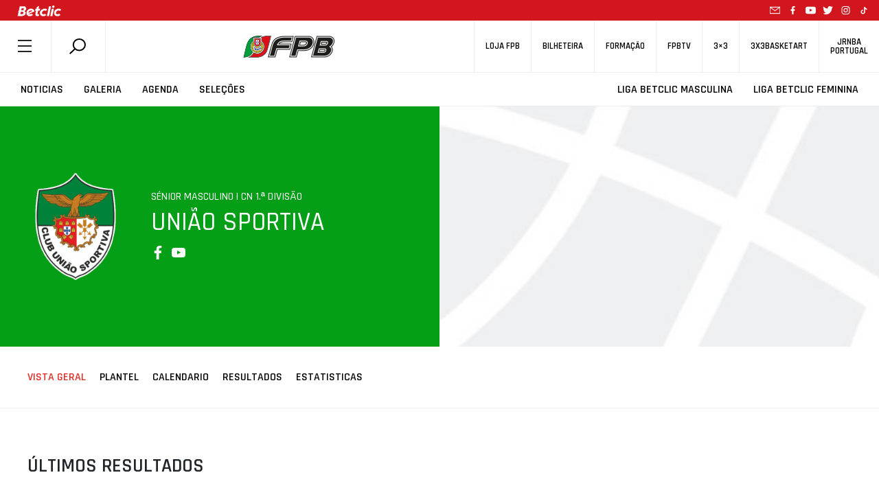

--- FILE ---
content_type: text/html; charset=UTF-8
request_url: https://www.fpb.pt/equipa/equipa_36594/
body_size: 316876
content:
<!DOCTYPE html>
<html style="margin-top:0!important;">
  
    <head>

		<!-- Global Site Tag (gtag.js) - Google Analytics -->
		<script async src="https://www.googletagmanager.com/gtag/js?id=UA-4229801-1"></script>

		<script>
			window.dataLayer = window.dataLayer || [];
			function gtag(){dataLayer.push(arguments);}
			gtag('js', new Date());
			gtag('config', 'UA-4229801-1');
		</script>
		<!-- END Global Site Tag (gtag.js) - Google Analytics END -->

        <meta charset="utf-8" />
        <!--meta name="google-adsense-account" content="ca-pub-7473168533727156"-->
        
        <meta name="viewport" content="width=device-width, initial-scale=1">
        
                <script>
            (function (s, e, n, d, er) {
                s['Sender'] = er;
                s[er] = s[er] || function () {
                    (s[er].q = s[er].q || []).push(arguments)
                }, s[er].l = 1 * new Date();
                var a = e.createElement(n),
                    m = e.getElementsByTagName(n)[0];
                a.async = 1;
                a.src = d;
                m.parentNode.insertBefore(a, m)
            })(window, document, 'script', 'https://cdn.sender.net/accounts_resources/universal.js', 'sender');
            sender('5bfe10adf02288');
        </script>
                    <meta name="generator" content="Sender.net 2.10.10"/>
            <meta name='robots' content='index, follow, max-image-preview:large, max-snippet:-1, max-video-preview:-1' />
<script id="cookieyes" type="text/javascript" src="https://cdn-cookieyes.com/client_data/458f2cf3f438ae9ca5917c17/script.js"></script>
	<!-- This site is optimized with the Yoast SEO plugin v26.7 - https://yoast.com/wordpress/plugins/seo/ -->
	<title>FPB - Equipa</title>
	<link rel="canonical" href="https://www.fpb.pt/equipa/" />
	<meta property="og:locale" content="pt_PT" />
	<meta property="og:type" content="article" />
	<meta property="og:title" content="FPB - Equipa" />
	<meta property="og:url" content="https://www.fpb.pt/equipa/" />
	<meta property="og:site_name" content="FPB" />
	<meta property="article:publisher" content="https://www.facebook.com/fpbasquetebol" />
	<meta property="article:modified_time" content="2022-03-03T12:48:08+00:00" />
	<meta property="og:image" content="https://www.fpb.pt/wp-content/uploads/2020/07/1200x628.png" />
	<meta property="og:image:width" content="1200" />
	<meta property="og:image:height" content="628" />
	<meta property="og:image:type" content="image/png" />
	<meta name="twitter:card" content="summary_large_image" />
	<meta name="twitter:site" content="@fpbasquetebol" />
	<script type="application/ld+json" class="yoast-schema-graph">{"@context":"https://schema.org","@graph":[{"@type":"WebPage","@id":"https://www.fpb.pt/equipa/","url":"https://www.fpb.pt/equipa/","name":"FPB - Equipa","isPartOf":{"@id":"https://www.fpb.pt/#website"},"datePublished":"2022-01-21T18:53:00+00:00","dateModified":"2022-03-03T12:48:08+00:00","breadcrumb":{"@id":"https://www.fpb.pt/equipa/#breadcrumb"},"inLanguage":"pt-PT","potentialAction":[{"@type":"ReadAction","target":["https://www.fpb.pt/equipa/"]}]},{"@type":"BreadcrumbList","@id":"https://www.fpb.pt/equipa/#breadcrumb","itemListElement":[{"@type":"ListItem","position":1,"name":"Início","item":"https://www.fpb.pt/"},{"@type":"ListItem","position":2,"name":"Equipa"}]},{"@type":"WebSite","@id":"https://www.fpb.pt/#website","url":"https://www.fpb.pt/","name":"FPB","description":"Federação Portuguesa de Basquetebol","publisher":{"@id":"https://www.fpb.pt/#organization"},"potentialAction":[{"@type":"SearchAction","target":{"@type":"EntryPoint","urlTemplate":"https://www.fpb.pt/?s={search_term_string}"},"query-input":{"@type":"PropertyValueSpecification","valueRequired":true,"valueName":"search_term_string"}}],"inLanguage":"pt-PT"},{"@type":"Organization","@id":"https://www.fpb.pt/#organization","name":"Federação Portuguesa de Basquetebol","url":"https://www.fpb.pt/","logo":{"@type":"ImageObject","inLanguage":"pt-PT","@id":"https://www.fpb.pt/#/schema/logo/image/","url":"https://www.fpb.pt/wp-content/uploads/2020/05/Logo-FPB.jpg","contentUrl":"https://www.fpb.pt/wp-content/uploads/2020/05/Logo-FPB.jpg","width":998,"height":998,"caption":"Federação Portuguesa de Basquetebol"},"image":{"@id":"https://www.fpb.pt/#/schema/logo/image/"},"sameAs":["https://www.facebook.com/fpbasquetebol","https://x.com/fpbasquetebol","https://www.instagram.com/fpbasquetebol","https://www.youtube.com/fpbtv"]}]}</script>
	<!-- / Yoast SEO plugin. -->


<link rel='dns-prefetch' href='//ajax.googleapis.com' />
<link rel='dns-prefetch' href='//cdn.jsdelivr.net' />
<link rel='dns-prefetch' href='//cdnjs.cloudflare.com' />
<link rel='dns-prefetch' href='//maxcdn.bootstrapcdn.com' />
<link rel='dns-prefetch' href='//www.google.com' />
<link rel='dns-prefetch' href='//fonts.googleapis.com' />
<link rel="alternate" title="oEmbed (JSON)" type="application/json+oembed" href="https://www.fpb.pt/wp-json/oembed/1.0/embed?url=https%3A%2F%2Fwww.fpb.pt%2Fequipa%2F" />
<style id='wp-img-auto-sizes-contain-inline-css' type='text/css'>
img:is([sizes=auto i],[sizes^="auto," i]){contain-intrinsic-size:3000px 1500px}
/*# sourceURL=wp-img-auto-sizes-contain-inline-css */
</style>
<style id='wp-emoji-styles-inline-css' type='text/css'>

	img.wp-smiley, img.emoji {
		display: inline !important;
		border: none !important;
		box-shadow: none !important;
		height: 1em !important;
		width: 1em !important;
		margin: 0 0.07em !important;
		vertical-align: -0.1em !important;
		background: none !important;
		padding: 0 !important;
	}
/*# sourceURL=wp-emoji-styles-inline-css */
</style>
<style id='wp-block-library-inline-css' type='text/css'>
:root{--wp-block-synced-color:#7a00df;--wp-block-synced-color--rgb:122,0,223;--wp-bound-block-color:var(--wp-block-synced-color);--wp-editor-canvas-background:#ddd;--wp-admin-theme-color:#007cba;--wp-admin-theme-color--rgb:0,124,186;--wp-admin-theme-color-darker-10:#006ba1;--wp-admin-theme-color-darker-10--rgb:0,107,160.5;--wp-admin-theme-color-darker-20:#005a87;--wp-admin-theme-color-darker-20--rgb:0,90,135;--wp-admin-border-width-focus:2px}@media (min-resolution:192dpi){:root{--wp-admin-border-width-focus:1.5px}}.wp-element-button{cursor:pointer}:root .has-very-light-gray-background-color{background-color:#eee}:root .has-very-dark-gray-background-color{background-color:#313131}:root .has-very-light-gray-color{color:#eee}:root .has-very-dark-gray-color{color:#313131}:root .has-vivid-green-cyan-to-vivid-cyan-blue-gradient-background{background:linear-gradient(135deg,#00d084,#0693e3)}:root .has-purple-crush-gradient-background{background:linear-gradient(135deg,#34e2e4,#4721fb 50%,#ab1dfe)}:root .has-hazy-dawn-gradient-background{background:linear-gradient(135deg,#faaca8,#dad0ec)}:root .has-subdued-olive-gradient-background{background:linear-gradient(135deg,#fafae1,#67a671)}:root .has-atomic-cream-gradient-background{background:linear-gradient(135deg,#fdd79a,#004a59)}:root .has-nightshade-gradient-background{background:linear-gradient(135deg,#330968,#31cdcf)}:root .has-midnight-gradient-background{background:linear-gradient(135deg,#020381,#2874fc)}:root{--wp--preset--font-size--normal:16px;--wp--preset--font-size--huge:42px}.has-regular-font-size{font-size:1em}.has-larger-font-size{font-size:2.625em}.has-normal-font-size{font-size:var(--wp--preset--font-size--normal)}.has-huge-font-size{font-size:var(--wp--preset--font-size--huge)}.has-text-align-center{text-align:center}.has-text-align-left{text-align:left}.has-text-align-right{text-align:right}.has-fit-text{white-space:nowrap!important}#end-resizable-editor-section{display:none}.aligncenter{clear:both}.items-justified-left{justify-content:flex-start}.items-justified-center{justify-content:center}.items-justified-right{justify-content:flex-end}.items-justified-space-between{justify-content:space-between}.screen-reader-text{border:0;clip-path:inset(50%);height:1px;margin:-1px;overflow:hidden;padding:0;position:absolute;width:1px;word-wrap:normal!important}.screen-reader-text:focus{background-color:#ddd;clip-path:none;color:#444;display:block;font-size:1em;height:auto;left:5px;line-height:normal;padding:15px 23px 14px;text-decoration:none;top:5px;width:auto;z-index:100000}html :where(.has-border-color){border-style:solid}html :where([style*=border-top-color]){border-top-style:solid}html :where([style*=border-right-color]){border-right-style:solid}html :where([style*=border-bottom-color]){border-bottom-style:solid}html :where([style*=border-left-color]){border-left-style:solid}html :where([style*=border-width]){border-style:solid}html :where([style*=border-top-width]){border-top-style:solid}html :where([style*=border-right-width]){border-right-style:solid}html :where([style*=border-bottom-width]){border-bottom-style:solid}html :where([style*=border-left-width]){border-left-style:solid}html :where(img[class*=wp-image-]){height:auto;max-width:100%}:where(figure){margin:0 0 1em}html :where(.is-position-sticky){--wp-admin--admin-bar--position-offset:var(--wp-admin--admin-bar--height,0px)}@media screen and (max-width:600px){html :where(.is-position-sticky){--wp-admin--admin-bar--position-offset:0px}}
/*wp_block_styles_on_demand_placeholder:69711a8054fb8*/
/*# sourceURL=wp-block-library-inline-css */
</style>
<style id='classic-theme-styles-inline-css' type='text/css'>
/*! This file is auto-generated */
.wp-block-button__link{color:#fff;background-color:#32373c;border-radius:9999px;box-shadow:none;text-decoration:none;padding:calc(.667em + 2px) calc(1.333em + 2px);font-size:1.125em}.wp-block-file__button{background:#32373c;color:#fff;text-decoration:none}
/*# sourceURL=/wp-includes/css/classic-themes.min.css */
</style>
<link rel='stylesheet' id='scroll-animations-css' href='https://cdnjs.cloudflare.com/ajax/libs/aos/2.3.1/aos.css?ver=6.9' type='text/css' media='all' />
<link rel='stylesheet' id='bootstrap-css' href='https://maxcdn.bootstrapcdn.com/bootstrap/4.0.0/css/bootstrap.min.css?ver=6.9' type='text/css' media='all' />
<link rel='stylesheet' id='jquery_ui_style-css' href='https://ajax.googleapis.com/ajax/libs/jqueryui/1.12.1/themes/ui-lightness/jquery-ui.css?ver=6.9' type='text/css' media='all' />
<link rel='stylesheet' id='t_gallery_style-css' href='https://www.fpb.pt/wp-content/plugins/t_gallery/t_gallery.css?ver=6.9' type='text/css' media='all' />
<link rel='stylesheet' id='federation_styles-css' href='https://www.fpb.pt/wp-content/themes/fpbasquetebol/style.css?ver=6.9' type='text/css' media='all' />
<link rel='stylesheet' id='slick_style-css' href='https://www.fpb.pt/wp-content/themes/fpbasquetebol/assets/slick/slick.css?ver=6.9' type='text/css' media='all' />
<link rel='stylesheet' id='slick-theme_style-css' href='https://www.fpb.pt/wp-content/themes/fpbasquetebol/assets/slick/slick-theme.css?ver=6.9' type='text/css' media='all' />
<link rel='stylesheet' id='reset_style-css' href='https://www.fpb.pt/wp-content/themes/fpbasquetebol/assets/css/reset.css?ver=6.9' type='text/css' media='all' />
<link rel='stylesheet' id='global_style-css' href='https://www.fpb.pt/wp-content/themes/fpbasquetebol/assets/css/global.css?ver=6.9' type='text/css' media='all' />
<link rel='stylesheet' id='news_style-css' href='https://www.fpb.pt/wp-content/themes/fpbasquetebol/assets/css/news.css?ver=6.9' type='text/css' media='all' />
<link rel='stylesheet' id='videos_style-css' href='https://www.fpb.pt/wp-content/themes/fpbasquetebol/assets/css/videos.css?ver=6.9' type='text/css' media='all' />
<link rel='stylesheet' id='missionVision_style-css' href='https://www.fpb.pt/wp-content/themes/fpbasquetebol/assets/css/aboutUs.css?ver=6.9' type='text/css' media='all' />
<link rel='stylesheet' id='calendario_style-css' href='https://www.fpb.pt/wp-content/themes/fpbasquetebol/assets/css/calendario.css?ver=6.9' type='text/css' media='all' />
<link rel='stylesheet' id='classificacao_style-css' href='https://www.fpb.pt/wp-content/themes/fpbasquetebol/assets/css/classificacao.css?ver=6.9' type='text/css' media='all' />
<link rel='stylesheet' id='estatisticas_style-css' href='https://www.fpb.pt/wp-content/themes/fpbasquetebol/assets/css/estatisticas.css?ver=6.9' type='text/css' media='all' />
<link rel='stylesheet' id='fotos_style-css' href='https://www.fpb.pt/wp-content/themes/fpbasquetebol/assets/css/fotos.css?ver=6.9' type='text/css' media='all' />
<link rel='stylesheet' id='album_style-css' href='https://www.fpb.pt/wp-content/themes/fpbasquetebol/assets/css/album.css?ver=6.9' type='text/css' media='all' />
<link rel='stylesheet' id='agenda_style-css' href='https://www.fpb.pt/wp-content/themes/fpbasquetebol/assets/css/agenda.css?ver=6.9' type='text/css' media='all' />
<link rel='stylesheet' id='bibdoc_style-css' href='https://www.fpb.pt/wp-content/themes/fpbasquetebol/assets/css/bibdoc.css?ver=6.9' type='text/css' media='all' />
<link rel='stylesheet' id='historial_style-css' href='https://www.fpb.pt/wp-content/themes/fpbasquetebol/assets/css/historial.css?ver=6.9' type='text/css' media='all' />
<link rel='stylesheet' id='hp_style-css' href='https://www.fpb.pt/wp-content/themes/fpbasquetebol/assets/css/hp.css?ver=6.9' type='text/css' media='all' />
<link rel='stylesheet' id='ficha-de-jogo_style-css' href='https://www.fpb.pt/wp-content/themes/fpbasquetebol/assets/css/stats.css?ver=6.9' type='text/css' media='all' />
<link rel='stylesheet' id='federation-second-font-css' href='https://fonts.googleapis.com/css?family=Open+Sans%3A300%2C400%2C600%2C700&#038;ver=6.9' type='text/css' media='all' />
<link rel='stylesheet' id='federation-font-css' href='https://fonts.googleapis.com/css?family=Rajdhani%3A300%2C400%2C500%2C600%2C700&#038;ver=6.9' type='text/css' media='all' />
<link rel='stylesheet' id='roboto-font-css' href='https://fonts.googleapis.com/css?family=Roboto+Condensed%3A300%2C400%2C700&#038;display=swap&#038;ver=6.9' type='text/css' media='all' />
<link rel='stylesheet' id='equipa_style-css' href='https://www.fpb.pt/wp-content/themes/fpbasquetebol/assets/css/equipa.css?ver=6.9' type='text/css' media='all' />
<script type="text/javascript" src="https://ajax.googleapis.com/ajax/libs/jquery/3.3.1/jquery.min.js" id="jquery-js"></script>
<script type="text/javascript" src="https://cdn.jsdelivr.net/npm/js-cookie@rc/dist/js.cookie.min.js" id="cookies-js"></script>
<script type="text/javascript" src="https://cdn.jsdelivr.net/npm/slick-carousel@1.8.1/slick/slick.min.js?ver=6.9" id="slick-js"></script>
<script type="text/javascript" src="https://cdnjs.cloudflare.com/ajax/libs/aos/2.3.1/aos.js?ver=6.9" id="aos-js"></script>
<script type="text/javascript" src="https://cdnjs.cloudflare.com/ajax/libs/blazy/1.8.2/blazy.min.js?ver=6.9" id="blazy-js"></script>
<script type="text/javascript" src="https://maxcdn.bootstrapcdn.com/bootstrap/4.0.0/js/bootstrap.min.js?ver=6.9" id="bootstrap-js"></script>
<script type="text/javascript" src="https://www.google.com/recaptcha/api.js?onload=renderReCAPTCHA&amp;ver=6.9" id="recaptcha-js"></script>
<script type="text/javascript" src="https://www.fpb.pt/wp-content/plugins/t_gallery/t_gallery.js?ver=6.9" id="t_gallery-js"></script>
<script type="text/javascript" id="scripts-js-extra">
/* <![CDATA[ */
var my_ajax_object = {"ajax_url":"https://www.fpb.pt/wp-admin/admin-ajax.php"};
//# sourceURL=scripts-js-extra
/* ]]> */
</script>
<script type="text/javascript" src="https://www.fpb.pt/wp-content/themes/fpbasquetebol/assets/js/scripts.js?2&amp;ver=6.9" id="scripts-js"></script>
<link rel="https://api.w.org/" href="https://www.fpb.pt/wp-json/" /><link rel="alternate" title="JSON" type="application/json" href="https://www.fpb.pt/wp-json/wp/v2/pages/900332834" /><link rel="EditURI" type="application/rsd+xml" title="RSD" href="https://www.fpb.pt/xmlrpc.php?rsd" />
<meta name="generator" content="WordPress 6.9" />
<link rel='shortlink' href='https://www.fpb.pt/?p=900332834' />
<link rel="icon" href="https://www.fpb.pt/wp-content/uploads/2020/04/cropped-logo_fpbtv3_400x400-32x32.png" sizes="32x32" />
<link rel="icon" href="https://www.fpb.pt/wp-content/uploads/2020/04/cropped-logo_fpbtv3_400x400-192x192.png" sizes="192x192" />
<link rel="apple-touch-icon" href="https://www.fpb.pt/wp-content/uploads/2020/04/cropped-logo_fpbtv3_400x400-180x180.png" />
<meta name="msapplication-TileImage" content="https://www.fpb.pt/wp-content/uploads/2020/04/cropped-logo_fpbtv3_400x400-270x270.png" />
        <meta name="google-site-verification" content="HsflB-G2Tfs9WtK6iFA3lQljufgPfHOY6I1emhGYL00" />
    </head>

    <body class="">
        
    <header>
            <div class="animate-header-wrapper">

                
<div class="black-line-part" style="background-color:#d2161e">
    <a href="https://www.betclic.pt/" target="_blank" rel="noopener noreferrer"> 
        <img alt="" src="https://www.fpb.pt/wp-content/uploads/2021/09/betclic_top.png">
    </a>
                    
    <div class="social-icons-wrapper">
        <a href="mailto:portugalbasket@fpb.pt">
            <svg class="mail"> <use xlink:href = "https://www.fpb.pt//wp-content/themes/fpbasquetebol/inc/icons.svg#mail-icon"></use> </svg> 
        </a>
        
    <a href="https://www.facebook.com/fpbasquetebol/" target="_blank">
        <svg> <use xlink:href="https://www.fpb.pt//wp-content/themes/fpbasquetebol/inc/icons.svg#facebook-icon"></use> </svg>
    </a>

    <a href="https://www.youtube.com/fpbtv" target="_blank">
        <svg> <use xlink:href="https://www.fpb.pt//wp-content/themes/fpbasquetebol/inc/icons.svg#youtube-icon"></use> </svg>
    </a>

    <a href="https://twitter.com/fpbasquetebol" target="_blank">
        <svg> <use xlink:href="https://www.fpb.pt//wp-content/themes/fpbasquetebol/inc/icons.svg#twitter-icon"></use> </svg>
    </a>

    <a href="https://www.instagram.com/fpbasquetebol/?hl=pt" target="_blank">
        <svg> <use xlink:href="https://www.fpb.pt//wp-content/themes/fpbasquetebol/inc/icons.svg#instagram-icon"></use> </svg>
    </a>

    <a href="https://www.tiktok.com/@fpbasquetebol" target="_blank">
        <svg> <use xlink:href = "https://www.fpb.pt//wp-content/themes/fpbasquetebol/inc/icons.svg#tiktok-icon"></use> </svg> 
    </a>
    </div>
    
    <!--<span class = "flag"> <svg> <use xlink:href = "https://www.fpb.pt//wp-content/themes/fpbasquetebol/inc/icons.svg#portugal-flag"></use> </svg> </span>-->
</div>
                <div class = "top-navigator">
                    <div class = "menu-search-container">
                        <span id = "menu_button"> <svg> <use xlink:href = "https://www.fpb.pt//wp-content/themes/fpbasquetebol/inc/icons.svg#federation-hamburger"></use> </svg> </span>
                        <div class = "search-container">
                            <div id = "search-module" >
                                <span data-toggle="modal" data-target="#search-form"> 
                                    <svg > <use xlink:href="https://www.fpb.pt//wp-content/themes/fpbasquetebol/inc/icons.svg#federation-search"></use> </svg> 
                                </span>
                            </div>
                        </div>
                    </div>


                    <div class = "logo-container">
                        <a href="/">
                            <img alt="Logo FPB" src = "https://www.fpb.pt//wp-content/themes/fpbasquetebol/assets/images/logo.png" >
                        </a>
                    </div>


                    <div class = "shop-tv-container">
                        <nav>
                        <ul id="menu-secondary" class="menu"><li id="menu-item-900379118" class="menu-item menu-item-type-custom menu-item-object-custom menu-item-900379118"><h5><a href="https://loja.fpb.pt/">Loja FPB</a></h5></li>
<li id="menu-item-900383163" class="menu-item menu-item-type-custom menu-item-object-custom menu-item-900383163"><h5><a href="https://smartfan.tickets/bilheteira-basquetebol">Bilheteira</a></h5></li>
<li id="menu-item-900355033" class="menu-item menu-item-type-custom menu-item-object-custom menu-item-900355033"><h5><a href="https://fpb.lms.onlearning.pt">Formação</a></h5></li>
<li id="menu-item-900327797" class="menu-item menu-item-type-custom menu-item-object-custom menu-item-900327797"><h5><a target="_blank" href="https://www.fpbtv.pt/">FPBTV</a></h5></li>
<li id="menu-item-900327927" class="menu-item menu-item-type-custom menu-item-object-custom menu-item-900327927"><h5><a href="https://3x3fpb.pt/">3&#215;3</a></h5></li>
<li id="menu-item-900327923" class="menu-item menu-item-type-custom menu-item-object-custom menu-item-900327923"><h5><a href="https://www.3x3basketart.pt/">3x3Basketart</a></h5></li>
<li id="menu-item-900327925" class="menu-item menu-item-type-custom menu-item-object-custom menu-item-900327925"><h5><a href="https://www.jrnba.pt/">JrNBA<br>Portugal</a></h5></li>
</ul>                        </nav>
                    </div>
                </div>

                <div class = "main-navigator">
                    <nav class = "menu-nav-left"> 
                        <ul id="menu-secondary-left" class="menu"><li id="menu-item-900327798" class="menu-item menu-item-type-post_type menu-item-object-page menu-item-900327798"><h4><a href="https://www.fpb.pt/noticias/" class="btn-menu">Noticias</a></h4></li>
<li id="menu-item-900327800" class="menu-item menu-item-type-post_type menu-item-object-page menu-item-900327800"><h4><a href="https://www.fpb.pt/fotos/" class="btn-menu">Galeria</a></h4></li>
<li id="menu-item-900327801" class="menu-item menu-item-type-post_type menu-item-object-page menu-item-900327801"><h4><a href="https://www.fpb.pt/agenda/" class="btn-menu">Agenda</a></h4></li>
<li id="menu-item-900400951" class="menu-item menu-item-type-post_type menu-item-object-page menu-item-900400951"><h4><a href="https://www.fpb.pt/selecoes/" class="btn-menu">Seleções</a></h4></li>
</ul>                    </nav>

                    <nav class = "menu-nav-right"> 
                        <ul></ul>
                    </nav>
                </div>
                <!--div>
                    <img src="https://www.fpb.pt/wp-content/themes/fpbasquetebol/assets/images/banner_selecao.jpg" class="img-responsive" style="width:100%;">
                </div-->

            </div>
        </header>
        <!-- Modal -->
        <div class="modal fade" id="search-form" tabindex="-1" role="dialog" aria-labelledby="single-org-role-label" aria-hidden="true">
            <button type="button" class="close" data-dismiss="modal" aria-label="Close">
                <svg> <use xlink:href = "https://www.fpb.pt//wp-content/themes/fpbasquetebol/inc/icons.svg#federation-delete"></use> </svg>
            </button>    
            <div class="modal-dialog" role="document">
                <!-- Modal content-->
                <div class="modal-content">
                    <div class="modal-body">
                        
            <div id="primary-sidebar" class="primary-sidebar widget-area" role="complementary">
            <div><h2 class="rounded">Search</h2><form class="search-form" action="https://www.fpb.pt/" method="get">
    <input type="text" name="s" class="search-input" value="" placeholder="Pesquisar" autocomplete="off"/>
    <button class="submit-search" type="submit"><svg class="searchform-svg search-svg"> <use xlink:href="https://www.fpb.pt//wp-content/themes/fpbasquetebol/inc/icons.svg#federation-search"></use> </svg></button>
    <svg class="searchform-svg clean-input"> <use xlink:href = "https://www.fpb.pt//wp-content/themes/fpbasquetebol/inc/icons.svg#federation-delete"></use> </svg>          
	
	<div class="search-suggestions-box">
		<ul class="search-suggestions-list">
			<!-- AJAX search suggestions go here -->
		</ul>
		<div class="search-suggestions-more-results">
			<button class="view-all-btn" type="submit">Ver todos os resultados</button>
			<svg class="search-suggestions-arrow"> <use xlink:href="https://www.fpb.pt//wp-content/themes/fpbasquetebol/inc/icons.svg#big-arrow-icon"></use> </svg>
		</div>
	</div>
</form>

</div>        </div><!-- #primary-sidebar -->
                                
                                </div>
                            </div>
                        </div>
                    </div>  

        
        <div class = "page-content">
            <div id = "menu-hamburger-container" siteUrl=https://www.fpb.pt class = "menu-hamburger-container">
                <div class = "delete-container">
                    <svg id = "delete-icon"> <use xlink:href = "https://www.fpb.pt//wp-content/themes/fpbasquetebol/inc/icons.svg#federation-delete"></use> </svg>
                </div>
                <div class="menu-main-navigation-container"><ul id="menu-main-navigation" class="menu"><li id="menu-item-900343482" class="menu-item menu-item-type-custom menu-item-object-custom menu-item-has-children menu-item-900343482"><a href="#">Sobre a FPB</a>
<ul class="sub-menu">
	<li id="menu-item-900343484" class="menu-item menu-item-type-post_type menu-item-object-page menu-item-900343484"><a href="https://www.fpb.pt/missao-e-visao/">Missão e Visão</a></li>
	<li id="menu-item-900343488" class="menu-item menu-item-type-custom menu-item-object-custom menu-item-900343488"><a href="/orgaos-sociais/">Orgãos Sociais</a></li>
	<li id="menu-item-900343487" class="menu-item menu-item-type-post_type menu-item-object-page menu-item-900343487"><a href="https://www.fpb.pt/historial/">Historia FPB</a></li>
	<li id="menu-item-900343483" class="menu-item menu-item-type-post_type menu-item-object-page menu-item-900343483"><a href="https://www.fpb.pt/linhas-orientadoras/">Linhas Orientadoras</a></li>
	<li id="menu-item-900343485" class="menu-item menu-item-type-post_type menu-item-object-page menu-item-900343485"><a href="https://www.fpb.pt/valores/">Valores</a></li>
	<li id="menu-item-900343486" class="menu-item menu-item-type-post_type menu-item-object-page menu-item-900343486"><a href="https://www.fpb.pt/estatutos/">Estatutos</a></li>
	<li id="menu-item-900345633" class="menu-item menu-item-type-custom menu-item-object-custom menu-item-900345633"><a href="/eleicoes">Eleições</a></li>
	<li id="menu-item-900343504" class="menu-item menu-item-type-post_type menu-item-object-page menu-item-900343504"><a href="https://www.fpb.pt/diretorio/">Links úteis</a></li>
	<li id="menu-item-900350689" class="menu-item menu-item-type-post_type menu-item-object-page menu-item-900350689"><a href="https://www.fpb.pt/denuncia/">Denuncia</a></li>
	<li id="menu-item-900343503" class="menu-item menu-item-type-post_type menu-item-object-page menu-item-900343503"><a href="https://www.fpb.pt/contactos/">Contactos</a></li>
</ul>
</li>
<li id="menu-item-900349759" class="menu-item menu-item-type-custom menu-item-object-custom menu-item-has-children menu-item-900349759"><a href="#">Documentos</a>
<ul class="sub-menu">
	<li id="menu-item-900343498" class="menu-item menu-item-type-custom menu-item-object-custom menu-item-900343498"><a href="/comunicado/">Comunicados</a></li>
	<li id="menu-item-900343499" class="menu-item menu-item-type-custom menu-item-object-custom menu-item-900343499"><a href="/documentacao">Documentação</a></li>
	<li id="menu-item-900345632" class="menu-item menu-item-type-custom menu-item-object-custom menu-item-900345632"><a href="/contratoprograma/">Contratos</a></li>
	<li id="menu-item-900344182" class="menu-item menu-item-type-custom menu-item-object-custom menu-item-900344182"><a href="/historicos/">Historicos</a></li>
</ul>
</li>
<li id="menu-item-900343466" class="menu-item menu-item-type-custom menu-item-object-custom menu-item-has-children menu-item-900343466"><a href="#">Últimas</a>
<ul class="sub-menu">
	<li id="menu-item-900343473" class="menu-item menu-item-type-post_type menu-item-object-page menu-item-900343473"><a href="https://www.fpb.pt/noticias/">Noticias</a></li>
	<li id="menu-item-900343477" class="menu-item menu-item-type-post_type menu-item-object-page menu-item-900343477"><a href="https://www.fpb.pt/videos/">Videos</a></li>
	<li id="menu-item-900343476" class="menu-item menu-item-type-post_type menu-item-object-page menu-item-900343476"><a href="https://www.fpb.pt/fotos/">Galeria</a></li>
	<li id="menu-item-900343500" class="menu-item menu-item-type-custom menu-item-object-custom menu-item-900343500"><a href="/historia/">Histórias</a></li>
	<li id="menu-item-900343501" class="menu-item menu-item-type-custom menu-item-object-custom menu-item-900343501"><a href="/opiniao/">Opiniões</a></li>
</ul>
</li>
<li id="menu-item-900343478" class="menu-item menu-item-type-custom menu-item-object-custom menu-item-has-children menu-item-900343478"><a href="#">Competições</a>
<ul class="sub-menu">
	<li id="menu-item-900345549" class="menu-item menu-item-type-post_type menu-item-object-page menu-item-900345549"><a href="https://www.fpb.pt/competicoes/">Ver Todas</a></li>
	<li id="menu-item-900400954" class="menu-item menu-item-type-custom menu-item-object-custom menu-item-900400954"><a href="/competicao/10920">Supertaça Feminina</a></li>
	<li id="menu-item-900343493" class="menu-item menu-item-type-custom menu-item-object-custom menu-item-900343493"><a href="/competicao/10907">1ª Divisão Feminina</a></li>
	<li id="menu-item-900400953" class="menu-item menu-item-type-custom menu-item-object-custom menu-item-900400953"><a href="/competicao/10908">2ª Divisão Feminina</a></li>
	<li id="menu-item-900367976" class="menu-item menu-item-type-custom menu-item-object-custom menu-item-900367976"><a href="/competicao/10917">Taça Hugo dos Santos</a></li>
	<li id="menu-item-900343489" class="menu-item menu-item-type-custom menu-item-object-custom menu-item-900343489"><a href="/competicao/10903">Proliga</a></li>
	<li id="menu-item-900343490" class="menu-item menu-item-type-custom menu-item-object-custom menu-item-900343490"><a href="/competicao/10904">1ª Divisão Masculina</a></li>
	<li id="menu-item-900400952" class="menu-item menu-item-type-custom menu-item-object-custom menu-item-900400952"><a href="/competicao/10905">2ª Divisão Masculina</a></li>
	<li id="menu-item-900399865" class="menu-item menu-item-type-custom menu-item-object-custom menu-item-900399865"><a href="/competicao/10909">Liga BCR</a></li>
	<li id="menu-item-900353788" class="menu-item menu-item-type-post_type menu-item-object-page menu-item-900353788"><a href="https://www.fpb.pt/festa-do-basquetebol/">Festa do Basquetebol</a></li>
	<li id="menu-item-900359010" class="menu-item menu-item-type-post_type menu-item-object-page menu-item-900359010"><a href="https://www.fpb.pt/festa-do-minibasquete/">Festa do Minibasquete</a></li>
	<li id="menu-item-900398754" class="menu-item menu-item-type-post_type menu-item-object-page menu-item-900398754"><a href="https://www.fpb.pt/3x3interselecoesu17/">3×3 Interseleções Sub-17</a></li>
</ul>
</li>
<li id="menu-item-900343467" class="menu-item menu-item-type-post_type menu-item-object-page menu-item-900343467"><a href="https://www.fpb.pt/associacoes/">Associações</a></li>
<li id="menu-item-900343471" class="menu-item menu-item-type-post_type menu-item-object-page menu-item-900343471"><a href="https://www.fpb.pt/clubes/">Clubes</a></li>
<li id="menu-item-900367971" class="menu-item menu-item-type-custom menu-item-object-custom menu-item-has-children menu-item-900367971"><a href="#">Agentes</a>
<ul class="sub-menu">
	<li id="menu-item-900381711" class="menu-item menu-item-type-custom menu-item-object-custom menu-item-900381711"><a href="https://www.fpb.pt/cartaodigital/">Cartão Digital</a></li>
	<li id="menu-item-900343468" class="menu-item menu-item-type-post_type menu-item-object-page menu-item-900343468"><a href="https://www.fpb.pt/atletas/">Atletas</a></li>
	<li id="menu-item-900343480" class="menu-item menu-item-type-post_type menu-item-object-page menu-item-900343480"><a href="https://www.fpb.pt/juizes/">Juizes</a></li>
</ul>
</li>
<li id="menu-item-900343502" class="menu-item menu-item-type-post_type menu-item-object-page menu-item-900343502"><a href="https://www.fpb.pt/agenda/">Agenda</a></li>
<li id="menu-item-900343479" class="menu-item menu-item-type-post_type menu-item-object-page menu-item-900343479"><a href="https://www.fpb.pt/selecoes/">Seleções</a></li>
<li id="menu-item-900343481" class="menu-item menu-item-type-post_type menu-item-object-page menu-item-900343481"><a href="https://www.fpb.pt/minibasquete/">Minibasquete</a></li>
<li id="menu-item-900349543" class="menu-item menu-item-type-custom menu-item-object-custom menu-item-900349543"><a href="/areatecnica/">Área Técnica</a></li>
<li id="menu-item-900343505" class="menu-item menu-item-type-post_type menu-item-object-page menu-item-900343505"><a href="https://www.fpb.pt/projetos/">Projetos</a></li>
<li id="menu-item-900343507" class="link-comp menu-item menu-item-type-custom menu-item-object-custom menu-item-900343507"><a href="/competicao/10902">Liga Betclic Masculina</a></li>
<li id="menu-item-900343506" class="link-comp menu-item menu-item-type-custom menu-item-object-custom menu-item-900343506"><a href="/competicao/10906">Liga Betclic Feminina</a></li>
</ul></div>                <div class = "social-container-menu">
                    <div class = "social-content-menu">
                                            </div>
                </div>
            </div>
            <div class = "shadow-container "></div>
            

<style>
    /*** TEAM ****/
    .team-header-wrapper{
        display: flex;
        align-items: center;
        flex-direction: column;
    }

    .team-header-wrapper >div{
        width: 100%;
    }

    .team-header-wrapper .team-left{
        background-color: #000000;
        display: flex;
        align-content: center;
        justify-content: center;
        flex-direction: column;
        color: #fff;
        padding-bottom: 30px;
    }

    .team-header-wrapper .team-right{
        height: 200px;
    }

    .team-header-wrapper .team-right.default{
        display: none;
    }

    .team-header-wrapper .team-left > img{
        margin: 30px auto;
        width: 80px;
        height:80px;
        object-fit: contain;
        object-position: center;
    }

    .team-header-wrapper .team-left .wrapper{
        display: flex;
        flex-direction: column;
        justify-content: center;
        align-items: center;
    }

    .team-header-wrapper .team-left .wrapper .team-nome{
       font-size: 10.1333vw;
       font-weight: 500;
       text-transform: uppercase;
       text-align: center;
       padding: 0 15px;
    }

    .team-header-wrapper .team-left .wrapper .team-level{
        font-size: 4.26vw;
        font-weight: 500;
        text-transform: uppercase;
        margin-bottom: 10px;
        text-align: center;
        padding: 0 15px;
     }

    .team-header-wrapper .team-left .social-media {
        display: flex;
        align-items: center;
        justify-content: center;
        width: 160px;
        padding-top: 30px;
        margin: 0 auto;
    }

    .team-header-wrapper .team-left .social-media a{
        margin: 0 10px;
    }

    .team-header-wrapper .team-left .social-media svg {
        fill: #fff;
        cursor: pointer;
        transition: all 200ms ease-in-out;
        height: 20px;
        width: 20px;
    }

    .team-header-wrapper + .main-navigator{
        padding: 0px 6.67% 14px 6.67%;
        margin-top: 14px;
        border-bottom: solid 1px #EEEEEE;
    }
    .team-header-wrapper >div{
        width: 100%;
    }

    .team-header-wrapper .team-right img{
        min-width: 100%;
        min-height: 100%;
        object-fit: cover;
    }

    .team-header-wrapper .wrapper.default{
        margin: 30px 0 0;
    }

    .team-header-wrapper + .navigation.header-filter-wrapper {
        height: 90px;
        border-bottom: 1px solid #eee;
        display: flex;
        align-items: center;
        padding-bottom: 0px;
        padding-top: 0;
        margin-bottom: 0;
    }
    @media only screen and (min-width: 768px) {
        .team-header-wrapper{
            flex-direction: row;
        }
        .team-header-wrapper .team-left .social-media svg:hover {
            fill: #e32c23;
        }
      
        .team-header-wrapper .team-left .social-media {
            padding-top: 15px;
            justify-content: flex-start;
        }

        .team-header-wrapper .team-left .social-media a {
            margin-left: 0;
        }

        .team-header-wrapper + .main-navigator{
            padding: 0px 3.16% 14px 3.16%;
        }

        .team-header-wrapper .team-left .social-media {
            margin-left: 0;
        }
        .team-header-wrapper .team-left .wrapper .team-nome{
            font-size: 38px;
            text-align: left;
            padding: 0;
         }

        .team-header-wrapper .team-left .wrapper .team-level{
            font-size: 16px;
            text-align: left;
            padding: 0 10px 0 0;
         }
         
        .team-header-wrapper .team-left .wrapper{
            align-items: flex-start;
        }

        .team-header-wrapper .team-left .wrapper.default{
            padding-left: 6.32%;
            white-space: nowrap;
        }

        .team-header-wrapper >div{
            height: 350px;
            width: 50%;
        }
        .team-header-wrapper .team-left{
            flex-direction: row;
            justify-content: flex-start;
            align-items: center;
            padding-bottom: 0;
        }
        .team-header-wrapper .team-right{
            display: block;
            height: 350px;
        }

        .team-header-wrapper .team-right.default{
            display: block;
        }

        .team-header-wrapper .team-left > img {        
            padding: 30px;
            width: auto;
            height: auto;
            max-width: 220px;
        }
    }
</style>
<div class="team-header-wrapper">
    <div class="team-left" style= background-color:#059E17>
                        <img class="col-12 col-md-6 " src="https://sav2.fpb.pt/uploads/clubes/logotipo/CLU_7581738335047.png" alt="Logo Clube" />
        
        <div class="wrapper col-12 col-md ">
            <div class="team-level">
                Sénior Masculino | CN 1.ª Divisão            </div>
            <div class="team-nome">
                União Sportiva             </div>
            <div class="social-media">
                                    <a href="https://www.facebook.com/clubeuniao.sportiva/" target="_blank">
                        <svg>
                            <use xlink:href="https://www.fpb.pt//wp-content/themes/fpbasquetebol/inc/icons.svg#facebook-icon"></use>
                        </svg>
                    </a>
                                    <a href="https://www.youtube.com/channel/UCA0oA4XraSdkI6XAdPvF1OA" target="_blank">
                        <svg>
                            <use xlink:href="https://www.fpb.pt//wp-content/themes/fpbasquetebol/inc/icons.svg#youtube-icon"></use>
                        </svg>
                    </a>
                            </div>

        </div>
        <br>
    </div>
        <div class="team-right default">
        <img src=" https://www.fpb.pt//wp-content/themes/fpbasquetebol/assets/images/ass_highlight_default.png" />
    </div>

</div><section class="stats navigation header-filter-wrapper">
  <div class="selection_menu">
    <div id="cat_menu" class="selectors">
      <ul class="selectors-cols" id="options-filter">
        <li><a href="#" tabindex=0><span class="cat_selected"> Vista Geral </span></a></li>
        <li><a href="#" tabindex=1><span> Plantel </span></a></li>
        <li><a href="#" tabindex=2><span> Calendario </span></a></li>
        <li><a href="#" tabindex=3><span> Resultados </span></a></li>
        <li><a href="#" tabindex=4><span> Estatisticas </span></a></li>
      </ul>
    </div>
  </div>
</section>

<section class="all-team-wrapper">

    <div class="team-wrapper" tabindex=4>
        <section class="stats-player-table-wrapper">        
            <h2 class="title">Estatisticas</h2>
            <div class="table-wrapper">
            	<table class="player-table more-fake-target">
	<!-- PLAYER HEADER  -->
    <thead>
        <tr class="player-header appear-animation" style="border-bottom: 1px solid #dee2e6!important;">
            <th class="align-self-center text-left">JOGADOR</th>
            <th class="align-self-center">TJ</th>
            <th class="align-self-center">J5</th>
            <th class="align-self-center">MIN</th>
            <th class="align-self-center">PTS</th>
            <th class="align-self-center">L2C</th>
            <th class="align-self-center">L2T</th>
            <th class="align-self-center">L2%</th>
            <th class="align-self-center">L3C</th>
            <th class="align-self-center">L3T</th>
            <th class="align-self-center">L3%</th>
            <th class="align-self-center">LLC</th>
            <th class="align-self-center">LLT</th>
            <th class="align-self-center">LL%</th>
            <th class="align-self-center">RO</th>
            <th class="align-self-center">RD</th>
            <th class="align-self-center">TR</th>
            <th class="align-self-center">AS</th>
            <th class="align-self-center">RB</th>
            <th class="align-self-center">PB</th>
            <th class="align-self-center">DL</th>
            <th class="align-self-center">FC</th>
            <th class="align-self-center">FS</th>
            <th class="align-self-center">+/-</th>
            <th class="align-self-center">VAL</th>
        </tr>
    </thead>
    <!-- PLAYER ROW  -->
    <tbody>
        <tr class="player-row appear-animation">
            <td class="player-name align-self-center gp" title="">
            	            	<a href="/atletas/185923">
            		<h5>Onesimo Nauana</h5>
            	</a>
            	            </td>
            <td class="align-self-center gp" title=""><h5>18</h5></td>
            <td class="align-self-center gp" title=""><h5>17</h5></td>
            <td class="align-self-center gp" title=""><h5>622</h5></td>
            <td class="align-self-center gp" title=""><h5>330</h5></td>
            <td class="align-self-center gp" title=""><h5>110</h5></td>
            <td class="align-self-center gp" title=""><h5>236</h5></td>
            <td class="align-self-center gp" title=""><h5>46.6%</h5></td>
            <td class="align-self-center gp" title=""><h5>12</h5></td>
            <td class="align-self-center gp" title=""><h5>40</h5></td>
            <td class="align-self-center gp" title=""><h5>30.0%</h5></td>
            <td class="align-self-center gp" title=""><h5>74</h5></td>
            <td class="align-self-center gp" title=""><h5>105</h5></td>
            <td class="align-self-center gp" title=""><h5>70.5%</h5></td>
            <td class="align-self-center gp" title=""><h5>26</h5></td>
            <td class="align-self-center gp" title=""><h5>114</h5></td>
            <td class="align-self-center gp" title=""><h5>140</h5></td>
            <td class="align-self-center gp" title=""><h5>18</h5></td>
            <td class="align-self-center gp" title=""><h5>9</h5></td>
            <td class="align-self-center gp" title=""><h5>44</h5></td>
            <td class="align-self-center gp" title=""><h5>4</h5></td>
            <td class="align-self-center gp" title=""><h5>45</h5></td>
            <td class="align-self-center gp" title=""><h5>71</h5></td>
            <td class="align-self-center gp" title=""><h5>-46</h5></td>
            <td class="align-self-center gp" title=""><h5>296.5</h5></td>
        </tr>
        <tr class="player-row appear-animation">
            <td class="player-name align-self-center gp" title="">
            	            	<a href="/atletas/157300">
            		<h5>Diogo Mané</h5>
            	</a>
            	            </td>
            <td class="align-self-center gp" title=""><h5>18</h5></td>
            <td class="align-self-center gp" title=""><h5>17</h5></td>
            <td class="align-self-center gp" title=""><h5>631</h5></td>
            <td class="align-self-center gp" title=""><h5>327</h5></td>
            <td class="align-self-center gp" title=""><h5>98</h5></td>
            <td class="align-self-center gp" title=""><h5>211</h5></td>
            <td class="align-self-center gp" title=""><h5>46.5%</h5></td>
            <td class="align-self-center gp" title=""><h5>14</h5></td>
            <td class="align-self-center gp" title=""><h5>78</h5></td>
            <td class="align-self-center gp" title=""><h5>18.0%</h5></td>
            <td class="align-self-center gp" title=""><h5>89</h5></td>
            <td class="align-self-center gp" title=""><h5>141</h5></td>
            <td class="align-self-center gp" title=""><h5>63.1%</h5></td>
            <td class="align-self-center gp" title=""><h5>22</h5></td>
            <td class="align-self-center gp" title=""><h5>73</h5></td>
            <td class="align-self-center gp" title=""><h5>95</h5></td>
            <td class="align-self-center gp" title=""><h5>59</h5></td>
            <td class="align-self-center gp" title=""><h5>35</h5></td>
            <td class="align-self-center gp" title=""><h5>59</h5></td>
            <td class="align-self-center gp" title=""><h5>2</h5></td>
            <td class="align-self-center gp" title=""><h5>43</h5></td>
            <td class="align-self-center gp" title=""><h5>118</h5></td>
            <td class="align-self-center gp" title=""><h5>-63</h5></td>
            <td class="align-self-center gp" title=""><h5>276.5</h5></td>
        </tr>
        <tr class="player-row appear-animation">
            <td class="player-name align-self-center gp" title="">
            	            	<a href="/atletas/122855">
            		<h5>Joao Oliveira</h5>
            	</a>
            	            </td>
            <td class="align-self-center gp" title=""><h5>19</h5></td>
            <td class="align-self-center gp" title=""><h5>18</h5></td>
            <td class="align-self-center gp" title=""><h5>653</h5></td>
            <td class="align-self-center gp" title=""><h5>258</h5></td>
            <td class="align-self-center gp" title=""><h5>33</h5></td>
            <td class="align-self-center gp" title=""><h5>69</h5></td>
            <td class="align-self-center gp" title=""><h5>47.8%</h5></td>
            <td class="align-self-center gp" title=""><h5>52</h5></td>
            <td class="align-self-center gp" title=""><h5>170</h5></td>
            <td class="align-self-center gp" title=""><h5>30.6%</h5></td>
            <td class="align-self-center gp" title=""><h5>36</h5></td>
            <td class="align-self-center gp" title=""><h5>48</h5></td>
            <td class="align-self-center gp" title=""><h5>75.0%</h5></td>
            <td class="align-self-center gp" title=""><h5>11</h5></td>
            <td class="align-self-center gp" title=""><h5>96</h5></td>
            <td class="align-self-center gp" title=""><h5>107</h5></td>
            <td class="align-self-center gp" title=""><h5>52</h5></td>
            <td class="align-self-center gp" title=""><h5>54</h5></td>
            <td class="align-self-center gp" title=""><h5>41</h5></td>
            <td class="align-self-center gp" title=""><h5>0</h5></td>
            <td class="align-self-center gp" title=""><h5>46</h5></td>
            <td class="align-self-center gp" title=""><h5>56</h5></td>
            <td class="align-self-center gp" title=""><h5>-75</h5></td>
            <td class="align-self-center gp" title=""><h5>274</h5></td>
        </tr>
        <tr class="player-row appear-animation">
            <td class="player-name align-self-center gp" title="">
            	            	<a href="/atletas/201858">
            		<h5>Pedro Dias</h5>
            	</a>
            	            </td>
            <td class="align-self-center gp" title=""><h5>16</h5></td>
            <td class="align-self-center gp" title=""><h5>6</h5></td>
            <td class="align-self-center gp" title=""><h5>320</h5></td>
            <td class="align-self-center gp" title=""><h5>85</h5></td>
            <td class="align-self-center gp" title=""><h5>27</h5></td>
            <td class="align-self-center gp" title=""><h5>69</h5></td>
            <td class="align-self-center gp" title=""><h5>39.1%</h5></td>
            <td class="align-self-center gp" title=""><h5>4</h5></td>
            <td class="align-self-center gp" title=""><h5>25</h5></td>
            <td class="align-self-center gp" title=""><h5>16.0%</h5></td>
            <td class="align-self-center gp" title=""><h5>19</h5></td>
            <td class="align-self-center gp" title=""><h5>34</h5></td>
            <td class="align-self-center gp" title=""><h5>55.9%</h5></td>
            <td class="align-self-center gp" title=""><h5>24</h5></td>
            <td class="align-self-center gp" title=""><h5>33</h5></td>
            <td class="align-self-center gp" title=""><h5>57</h5></td>
            <td class="align-self-center gp" title=""><h5>9</h5></td>
            <td class="align-self-center gp" title=""><h5>7</h5></td>
            <td class="align-self-center gp" title=""><h5>28</h5></td>
            <td class="align-self-center gp" title=""><h5>4</h5></td>
            <td class="align-self-center gp" title=""><h5>36</h5></td>
            <td class="align-self-center gp" title=""><h5>27</h5></td>
            <td class="align-self-center gp" title=""><h5>-113</h5></td>
            <td class="align-self-center gp" title=""><h5>58.5</h5></td>
        </tr>
        <tr class="player-row appear-animation">
            <td class="player-name align-self-center gp" title="">
            	            	<a href="/atletas/205401">
            		<h5>Eduardo Oliva</h5>
            	</a>
            	            </td>
            <td class="align-self-center gp" title=""><h5>13</h5></td>
            <td class="align-self-center gp" title=""><h5>8</h5></td>
            <td class="align-self-center gp" title=""><h5>254</h5></td>
            <td class="align-self-center gp" title=""><h5>56</h5></td>
            <td class="align-self-center gp" title=""><h5>27</h5></td>
            <td class="align-self-center gp" title=""><h5>56</h5></td>
            <td class="align-self-center gp" title=""><h5>48.2%</h5></td>
            <td class="align-self-center gp" title=""><h5>0</h5></td>
            <td class="align-self-center gp" title=""><h5>0</h5></td>
            <td class="align-self-center gp" title=""><h5>0.0%</h5></td>
            <td class="align-self-center gp" title=""><h5>2</h5></td>
            <td class="align-self-center gp" title=""><h5>9</h5></td>
            <td class="align-self-center gp" title=""><h5>22.2%</h5></td>
            <td class="align-self-center gp" title=""><h5>15</h5></td>
            <td class="align-self-center gp" title=""><h5>26</h5></td>
            <td class="align-self-center gp" title=""><h5>41</h5></td>
            <td class="align-self-center gp" title=""><h5>14</h5></td>
            <td class="align-self-center gp" title=""><h5>5</h5></td>
            <td class="align-self-center gp" title=""><h5>11</h5></td>
            <td class="align-self-center gp" title=""><h5>4</h5></td>
            <td class="align-self-center gp" title=""><h5>20</h5></td>
            <td class="align-self-center gp" title=""><h5>9</h5></td>
            <td class="align-self-center gp" title=""><h5>-20</h5></td>
            <td class="align-self-center gp" title=""><h5>74.5</h5></td>
        </tr>
        <tr class="player-row appear-animation">
            <td class="player-name align-self-center gp" title="">
            	            	<a href="/atletas/111568">
            		<h5>Garcia Luzolo</h5>
            	</a>
            	            </td>
            <td class="align-self-center gp" title=""><h5>8</h5></td>
            <td class="align-self-center gp" title=""><h5>8</h5></td>
            <td class="align-self-center gp" title=""><h5>294</h5></td>
            <td class="align-self-center gp" title=""><h5>50</h5></td>
            <td class="align-self-center gp" title=""><h5>17</h5></td>
            <td class="align-self-center gp" title=""><h5>56</h5></td>
            <td class="align-self-center gp" title=""><h5>30.4%</h5></td>
            <td class="align-self-center gp" title=""><h5>3</h5></td>
            <td class="align-self-center gp" title=""><h5>28</h5></td>
            <td class="align-self-center gp" title=""><h5>10.7%</h5></td>
            <td class="align-self-center gp" title=""><h5>7</h5></td>
            <td class="align-self-center gp" title=""><h5>8</h5></td>
            <td class="align-self-center gp" title=""><h5>87.5%</h5></td>
            <td class="align-self-center gp" title=""><h5>15</h5></td>
            <td class="align-self-center gp" title=""><h5>52</h5></td>
            <td class="align-self-center gp" title=""><h5>67</h5></td>
            <td class="align-self-center gp" title=""><h5>18</h5></td>
            <td class="align-self-center gp" title=""><h5>20</h5></td>
            <td class="align-self-center gp" title=""><h5>23</h5></td>
            <td class="align-self-center gp" title=""><h5>3</h5></td>
            <td class="align-self-center gp" title=""><h5>16</h5></td>
            <td class="align-self-center gp" title=""><h5>11</h5></td>
            <td class="align-self-center gp" title=""><h5>-91</h5></td>
            <td class="align-self-center gp" title=""><h5>73.5</h5></td>
        </tr>
        <tr class="player-row appear-animation">
            <td class="player-name align-self-center gp" title="">
            	            	<a href="/atletas/181165">
            		<h5>Miguel Ribeiro</h5>
            	</a>
            	            </td>
            <td class="align-self-center gp" title=""><h5>14</h5></td>
            <td class="align-self-center gp" title=""><h5>10</h5></td>
            <td class="align-self-center gp" title=""><h5>292</h5></td>
            <td class="align-self-center gp" title=""><h5>42</h5></td>
            <td class="align-self-center gp" title=""><h5>17</h5></td>
            <td class="align-self-center gp" title=""><h5>37</h5></td>
            <td class="align-self-center gp" title=""><h5>46.0%</h5></td>
            <td class="align-self-center gp" title=""><h5>1</h5></td>
            <td class="align-self-center gp" title=""><h5>7</h5></td>
            <td class="align-self-center gp" title=""><h5>14.3%</h5></td>
            <td class="align-self-center gp" title=""><h5>5</h5></td>
            <td class="align-self-center gp" title=""><h5>8</h5></td>
            <td class="align-self-center gp" title=""><h5>62.5%</h5></td>
            <td class="align-self-center gp" title=""><h5>13</h5></td>
            <td class="align-self-center gp" title=""><h5>28</h5></td>
            <td class="align-self-center gp" title=""><h5>41</h5></td>
            <td class="align-self-center gp" title=""><h5>16</h5></td>
            <td class="align-self-center gp" title=""><h5>10</h5></td>
            <td class="align-self-center gp" title=""><h5>13</h5></td>
            <td class="align-self-center gp" title=""><h5>1</h5></td>
            <td class="align-self-center gp" title=""><h5>30</h5></td>
            <td class="align-self-center gp" title=""><h5>14</h5></td>
            <td class="align-self-center gp" title=""><h5>-37</h5></td>
            <td class="align-self-center gp" title=""><h5>66</h5></td>
        </tr>
        <tr class="player-row appear-animation">
            <td class="player-name align-self-center gp" title="">
            	            	<a href="/atletas/109168">
            		<h5>Ruben Amaral</h5>
            	</a>
            	            </td>
            <td class="align-self-center gp" title=""><h5>13</h5></td>
            <td class="align-self-center gp" title=""><h5>5</h5></td>
            <td class="align-self-center gp" title=""><h5>345</h5></td>
            <td class="align-self-center gp" title=""><h5>31</h5></td>
            <td class="align-self-center gp" title=""><h5>9</h5></td>
            <td class="align-self-center gp" title=""><h5>26</h5></td>
            <td class="align-self-center gp" title=""><h5>34.6%</h5></td>
            <td class="align-self-center gp" title=""><h5>3</h5></td>
            <td class="align-self-center gp" title=""><h5>26</h5></td>
            <td class="align-self-center gp" title=""><h5>11.5%</h5></td>
            <td class="align-self-center gp" title=""><h5>4</h5></td>
            <td class="align-self-center gp" title=""><h5>11</h5></td>
            <td class="align-self-center gp" title=""><h5>36.4%</h5></td>
            <td class="align-self-center gp" title=""><h5>17</h5></td>
            <td class="align-self-center gp" title=""><h5>43</h5></td>
            <td class="align-self-center gp" title=""><h5>60</h5></td>
            <td class="align-self-center gp" title=""><h5>19</h5></td>
            <td class="align-self-center gp" title=""><h5>13</h5></td>
            <td class="align-self-center gp" title=""><h5>21</h5></td>
            <td class="align-self-center gp" title=""><h5>1</h5></td>
            <td class="align-self-center gp" title=""><h5>21</h5></td>
            <td class="align-self-center gp" title=""><h5>11</h5></td>
            <td class="align-self-center gp" title=""><h5>-47</h5></td>
            <td class="align-self-center gp" title=""><h5>57.5</h5></td>
        </tr>
        <tr class="player-row appear-animation">
            <td class="player-name align-self-center gp" title="">
            	            	<a href="/atletas/116764">
            		<h5>Bryan Cabral</h5>
            	</a>
            	            </td>
            <td class="align-self-center gp" title=""><h5>14</h5></td>
            <td class="align-self-center gp" title=""><h5>3</h5></td>
            <td class="align-self-center gp" title=""><h5>167</h5></td>
            <td class="align-self-center gp" title=""><h5>13</h5></td>
            <td class="align-self-center gp" title=""><h5>5</h5></td>
            <td class="align-self-center gp" title=""><h5>31</h5></td>
            <td class="align-self-center gp" title=""><h5>16.1%</h5></td>
            <td class="align-self-center gp" title=""><h5>1</h5></td>
            <td class="align-self-center gp" title=""><h5>4</h5></td>
            <td class="align-self-center gp" title=""><h5>25.0%</h5></td>
            <td class="align-self-center gp" title=""><h5>0</h5></td>
            <td class="align-self-center gp" title=""><h5>2</h5></td>
            <td class="align-self-center gp" title=""><h5>0.0%</h5></td>
            <td class="align-self-center gp" title=""><h5>3</h5></td>
            <td class="align-self-center gp" title=""><h5>20</h5></td>
            <td class="align-self-center gp" title=""><h5>23</h5></td>
            <td class="align-self-center gp" title=""><h5>3</h5></td>
            <td class="align-self-center gp" title=""><h5>1</h5></td>
            <td class="align-self-center gp" title=""><h5>4</h5></td>
            <td class="align-self-center gp" title=""><h5>4</h5></td>
            <td class="align-self-center gp" title=""><h5>19</h5></td>
            <td class="align-self-center gp" title=""><h5>5</h5></td>
            <td class="align-self-center gp" title=""><h5>-69</h5></td>
            <td class="align-self-center gp" title=""><h5>3</h5></td>
        </tr>
        <tr class="player-row appear-animation">
            <td class="player-name align-self-center gp" title="">
            	            	<a href="/atletas/196622">
            		<h5>Alberto Medeiros</h5>
            	</a>
            	            </td>
            <td class="align-self-center gp" title=""><h5>8</h5></td>
            <td class="align-self-center gp" title=""><h5>3</h5></td>
            <td class="align-self-center gp" title=""><h5>150</h5></td>
            <td class="align-self-center gp" title=""><h5>11</h5></td>
            <td class="align-self-center gp" title=""><h5>1</h5></td>
            <td class="align-self-center gp" title=""><h5>14</h5></td>
            <td class="align-self-center gp" title=""><h5>7.1%</h5></td>
            <td class="align-self-center gp" title=""><h5>2</h5></td>
            <td class="align-self-center gp" title=""><h5>9</h5></td>
            <td class="align-self-center gp" title=""><h5>22.2%</h5></td>
            <td class="align-self-center gp" title=""><h5>3</h5></td>
            <td class="align-self-center gp" title=""><h5>4</h5></td>
            <td class="align-self-center gp" title=""><h5>75.0%</h5></td>
            <td class="align-self-center gp" title=""><h5>1</h5></td>
            <td class="align-self-center gp" title=""><h5>16</h5></td>
            <td class="align-self-center gp" title=""><h5>17</h5></td>
            <td class="align-self-center gp" title=""><h5>15</h5></td>
            <td class="align-self-center gp" title=""><h5>8</h5></td>
            <td class="align-self-center gp" title=""><h5>10</h5></td>
            <td class="align-self-center gp" title=""><h5>0</h5></td>
            <td class="align-self-center gp" title=""><h5>15</h5></td>
            <td class="align-self-center gp" title=""><h5>9</h5></td>
            <td class="align-self-center gp" title=""><h5>-34</h5></td>
            <td class="align-self-center gp" title=""><h5>17.5</h5></td>
        </tr>
        <tr class="player-row appear-animation">
            <td class="player-name align-self-center gp" title="">
            	            	<a href="/atletas/199422">
            		<h5>João Amorim</h5>
            	</a>
            	            </td>
            <td class="align-self-center gp" title=""><h5>2</h5></td>
            <td class="align-self-center gp" title=""><h5>0</h5></td>
            <td class="align-self-center gp" title=""><h5>10</h5></td>
            <td class="align-self-center gp" title=""><h5>8</h5></td>
            <td class="align-self-center gp" title=""><h5>4</h5></td>
            <td class="align-self-center gp" title=""><h5>6</h5></td>
            <td class="align-self-center gp" title=""><h5>66.7%</h5></td>
            <td class="align-self-center gp" title=""><h5>0</h5></td>
            <td class="align-self-center gp" title=""><h5>1</h5></td>
            <td class="align-self-center gp" title=""><h5>0.0%</h5></td>
            <td class="align-self-center gp" title=""><h5>0</h5></td>
            <td class="align-self-center gp" title=""><h5>1</h5></td>
            <td class="align-self-center gp" title=""><h5>0.0%</h5></td>
            <td class="align-self-center gp" title=""><h5>1</h5></td>
            <td class="align-self-center gp" title=""><h5>0</h5></td>
            <td class="align-self-center gp" title=""><h5>1</h5></td>
            <td class="align-self-center gp" title=""><h5>0</h5></td>
            <td class="align-self-center gp" title=""><h5>0</h5></td>
            <td class="align-self-center gp" title=""><h5>0</h5></td>
            <td class="align-self-center gp" title=""><h5>0</h5></td>
            <td class="align-self-center gp" title=""><h5>1</h5></td>
            <td class="align-self-center gp" title=""><h5>1</h5></td>
            <td class="align-self-center gp" title=""><h5>-3</h5></td>
            <td class="align-self-center gp" title=""><h5>5.5</h5></td>
        </tr>
        <tr class="player-row appear-animation">
            <td class="player-name align-self-center gp" title="">
            	            	<a href="/atletas/212475">
            		<h5>Martim Cardoso</h5>
            	</a>
            	            </td>
            <td class="align-self-center gp" title=""><h5>11</h5></td>
            <td class="align-self-center gp" title=""><h5>0</h5></td>
            <td class="align-self-center gp" title=""><h5>72</h5></td>
            <td class="align-self-center gp" title=""><h5>7</h5></td>
            <td class="align-self-center gp" title=""><h5>0</h5></td>
            <td class="align-self-center gp" title=""><h5>1</h5></td>
            <td class="align-self-center gp" title=""><h5>0.0%</h5></td>
            <td class="align-self-center gp" title=""><h5>1</h5></td>
            <td class="align-self-center gp" title=""><h5>5</h5></td>
            <td class="align-self-center gp" title=""><h5>20.0%</h5></td>
            <td class="align-self-center gp" title=""><h5>4</h5></td>
            <td class="align-self-center gp" title=""><h5>4</h5></td>
            <td class="align-self-center gp" title=""><h5>100.0%</h5></td>
            <td class="align-self-center gp" title=""><h5>1</h5></td>
            <td class="align-self-center gp" title=""><h5>6</h5></td>
            <td class="align-self-center gp" title=""><h5>7</h5></td>
            <td class="align-self-center gp" title=""><h5>4</h5></td>
            <td class="align-self-center gp" title=""><h5>3</h5></td>
            <td class="align-self-center gp" title=""><h5>5</h5></td>
            <td class="align-self-center gp" title=""><h5>0</h5></td>
            <td class="align-self-center gp" title=""><h5>3</h5></td>
            <td class="align-self-center gp" title=""><h5>2</h5></td>
            <td class="align-self-center gp" title=""><h5>-20</h5></td>
            <td class="align-self-center gp" title=""><h5>11</h5></td>
        </tr>
        <tr class="player-row appear-animation">
            <td class="player-name align-self-center gp" title="">
            	            	<a href="/atletas/186617">
            		<h5>João Torres</h5>
            	</a>
            	            </td>
            <td class="align-self-center gp" title=""><h5>7</h5></td>
            <td class="align-self-center gp" title=""><h5>0</h5></td>
            <td class="align-self-center gp" title=""><h5>24</h5></td>
            <td class="align-self-center gp" title=""><h5>4</h5></td>
            <td class="align-self-center gp" title=""><h5>2</h5></td>
            <td class="align-self-center gp" title=""><h5>5</h5></td>
            <td class="align-self-center gp" title=""><h5>40.0%</h5></td>
            <td class="align-self-center gp" title=""><h5>0</h5></td>
            <td class="align-self-center gp" title=""><h5>2</h5></td>
            <td class="align-self-center gp" title=""><h5>0.0%</h5></td>
            <td class="align-self-center gp" title=""><h5>0</h5></td>
            <td class="align-self-center gp" title=""><h5>1</h5></td>
            <td class="align-self-center gp" title=""><h5>0.0%</h5></td>
            <td class="align-self-center gp" title=""><h5>0</h5></td>
            <td class="align-self-center gp" title=""><h5>2</h5></td>
            <td class="align-self-center gp" title=""><h5>2</h5></td>
            <td class="align-self-center gp" title=""><h5>1</h5></td>
            <td class="align-self-center gp" title=""><h5>2</h5></td>
            <td class="align-self-center gp" title=""><h5>1</h5></td>
            <td class="align-self-center gp" title=""><h5>0</h5></td>
            <td class="align-self-center gp" title=""><h5>1</h5></td>
            <td class="align-self-center gp" title=""><h5>1</h5></td>
            <td class="align-self-center gp" title=""><h5>20</h5></td>
            <td class="align-self-center gp" title=""><h5>2</h5></td>
        </tr>
        <tr class="player-row appear-animation">
            <td class="player-name align-self-center gp" title="">
            	            	<a href="/atletas/212704">
            		<h5>Guilherme Silva</h5>
            	</a>
            	            </td>
            <td class="align-self-center gp" title=""><h5>1</h5></td>
            <td class="align-self-center gp" title=""><h5>0</h5></td>
            <td class="align-self-center gp" title=""><h5>5</h5></td>
            <td class="align-self-center gp" title=""><h5>2</h5></td>
            <td class="align-self-center gp" title=""><h5>1</h5></td>
            <td class="align-self-center gp" title=""><h5>1</h5></td>
            <td class="align-self-center gp" title=""><h5>100.0%</h5></td>
            <td class="align-self-center gp" title=""><h5>0</h5></td>
            <td class="align-self-center gp" title=""><h5>0</h5></td>
            <td class="align-self-center gp" title=""><h5>0.0%</h5></td>
            <td class="align-self-center gp" title=""><h5>0</h5></td>
            <td class="align-self-center gp" title=""><h5>0</h5></td>
            <td class="align-self-center gp" title=""><h5>0.0%</h5></td>
            <td class="align-self-center gp" title=""><h5>0</h5></td>
            <td class="align-self-center gp" title=""><h5>2</h5></td>
            <td class="align-self-center gp" title=""><h5>2</h5></td>
            <td class="align-self-center gp" title=""><h5>0</h5></td>
            <td class="align-self-center gp" title=""><h5>0</h5></td>
            <td class="align-self-center gp" title=""><h5>1</h5></td>
            <td class="align-self-center gp" title=""><h5>0</h5></td>
            <td class="align-self-center gp" title=""><h5>2</h5></td>
            <td class="align-self-center gp" title=""><h5>0</h5></td>
            <td class="align-self-center gp" title=""><h5>3</h5></td>
            <td class="align-self-center gp" title=""><h5>2</h5></td>
        </tr>
        <tr class="player-row appear-animation">
            <td class="player-name align-self-center gp" title="">
            	            	<a href="/atletas/225004">
            		<h5>Ricardo Medeiros</h5>
            	</a>
            	            </td>
            <td class="align-self-center gp" title=""><h5>5</h5></td>
            <td class="align-self-center gp" title=""><h5>0</h5></td>
            <td class="align-self-center gp" title=""><h5>25</h5></td>
            <td class="align-self-center gp" title=""><h5>0</h5></td>
            <td class="align-self-center gp" title=""><h5>0</h5></td>
            <td class="align-self-center gp" title=""><h5>6</h5></td>
            <td class="align-self-center gp" title=""><h5>0.0%</h5></td>
            <td class="align-self-center gp" title=""><h5>0</h5></td>
            <td class="align-self-center gp" title=""><h5>0</h5></td>
            <td class="align-self-center gp" title=""><h5>0.0%</h5></td>
            <td class="align-self-center gp" title=""><h5>0</h5></td>
            <td class="align-self-center gp" title=""><h5>0</h5></td>
            <td class="align-self-center gp" title=""><h5>0.0%</h5></td>
            <td class="align-self-center gp" title=""><h5>4</h5></td>
            <td class="align-self-center gp" title=""><h5>5</h5></td>
            <td class="align-self-center gp" title=""><h5>9</h5></td>
            <td class="align-self-center gp" title=""><h5>0</h5></td>
            <td class="align-self-center gp" title=""><h5>1</h5></td>
            <td class="align-self-center gp" title=""><h5>0</h5></td>
            <td class="align-self-center gp" title=""><h5>0</h5></td>
            <td class="align-self-center gp" title=""><h5>3</h5></td>
            <td class="align-self-center gp" title=""><h5>0</h5></td>
            <td class="align-self-center gp" title=""><h5>6</h5></td>
            <td class="align-self-center gp" title=""><h5>4.5</h5></td>
        </tr>
    </tbody>
</table>
            </div>
        </section>
    </div>

    <!-- RESULTADOS -->
    <div class="team-wrapper" tabindex=3>
        <h2 class="title">Resultados</h2>
        <section class="resultados-posts-module calendar-style page-content-padding" style="padding:0">

        	<div class="my-loadmore-target">
            <!-- VALUES WILL GO HERE -->
                <!-- DAY ROW  -->
    <div class="day-wrapper appear-animation">
        <h3 class="date">
            8 MAR 2020        </h3>

        
    <a href="/ficha-de-jogo?internalID=280133" class="game-wrapper-a loadingOnclick">
        <div class="game-wrapper results">
            <div class="content-wrapper row ">

                <div class="teams-wrapper col col-md-5 col-lg-4">
                    <div class="team-container align-self-center">
                        <div class="image-container">
                            <img alt="Logo União Sportiva " src="https://sav2.fpb.pt/uploads/clubes/logotipo/CLU_7581738335047.png">
                        </div>
                        <div
                            class="initials align-self-center ">
                            <span class="sigla">União Sportiva </span>
                            <span class="fullName">União Sportiva </span>
                        </div>
                    </div>
                                        <div class="results_wrapper row">
                                                <h3
                            class="results_text align-self-center ">
                            </h3>
                        <h3 class="result_spliter victory_font align-self-center">-</h3>
                        <h3
                            class="results_text right align-self-center ">
                            </h3>
                                            </div>
                                        <div class="team-container right align-self-center">
                        <div class="image-container">
                            <img  alt="Logo Portimonense SC " src="https://sav2.fpb.pt/uploads/clubes/logotipo/CLU_23261732726036.png">
                        </div>
                        <div
                            class="initials right align-self-center ">
                            <span class="sigla">Portimonense SC </span>
                            <span class="fullName">Portimonense SC </span>
                        </div>
                    </div>
                </div>
                <div class="location-wrapper col align-self-center">
                    <div class="wrapper">
                        <span>
                            <b>
                                Pavilhão Desportivo Sidónio Serpa                            ,Ponta Delgada                            </b>
                        </span>
                        <div class="competition">
                            <span>
                                Sénior Masculino | 1ª Divisão                             </span>
                        </div>
                        
                        
                    </div>
                </div>
                <div class="tv-wrapper align-self-center hide-logos">
                   
                                                        
                   
                </div>
            </div>
                    <div class="arrow align-self-md-center" >
                        <div class="svg-container">
                            <!--necessary container to make svgs appear-->
                            <svg xmlns:svg="http://www.w3.org/2000/svg" xmlns="http://www.w3.org/2000/svg">
                                <use
                                    xlink:href="https://www.fpb.pt//wp-content/themes/fpbasquetebol/inc/icons.svg#big-arrow-icon">
                                </use>
                            </svg>
                        </div>
                    </div>
        </div>
    </a>
    <!-- END GAME ROW -->

    
    <a href="/ficha-de-jogo?internalID=280118" class="game-wrapper-a loadingOnclick">
        <div class="game-wrapper results">
            <div class="content-wrapper row ">

                <div class="teams-wrapper col col-md-5 col-lg-4">
                    <div class="team-container align-self-center">
                        <div class="image-container">
                            <img alt="Logo União Sportiva " src="https://sav2.fpb.pt/uploads/clubes/logotipo/CLU_7581738335047.png">
                        </div>
                        <div
                            class="initials align-self-center ">
                            <span class="sigla">União Sportiva </span>
                            <span class="fullName">União Sportiva </span>
                        </div>
                    </div>
                                        <div class="results_wrapper row">
                                                <h3
                            class="results_text align-self-center ">
                            </h3>
                        <h3 class="result_spliter victory_font align-self-center">-</h3>
                        <h3
                            class="results_text right align-self-center ">
                            </h3>
                                            </div>
                                        <div class="team-container right align-self-center">
                        <div class="image-container">
                            <img  alt="Logo Física Torres Vedras " src="https://sav2.fpb.pt/old_uploads/CLU/CLU_196_LOGO.png">
                        </div>
                        <div
                            class="initials right align-self-center ">
                            <span class="sigla">Física Torres Vedras </span>
                            <span class="fullName">Física Torres Vedras </span>
                        </div>
                    </div>
                </div>
                <div class="location-wrapper col align-self-center">
                    <div class="wrapper">
                        <span>
                            <b>
                                Pavilhão Desportivo Sidónio Serpa                            ,Ponta Delgada                            </b>
                        </span>
                        <div class="competition">
                            <span>
                                Sénior Masculino | 1ª Divisão                             </span>
                        </div>
                        
                        
                    </div>
                </div>
                <div class="tv-wrapper align-self-center hide-logos">
                   
                                                        
                   
                </div>
            </div>
                    <div class="arrow align-self-md-center" >
                        <div class="svg-container">
                            <!--necessary container to make svgs appear-->
                            <svg xmlns:svg="http://www.w3.org/2000/svg" xmlns="http://www.w3.org/2000/svg">
                                <use
                                    xlink:href="https://www.fpb.pt//wp-content/themes/fpbasquetebol/inc/icons.svg#big-arrow-icon">
                                </use>
                            </svg>
                        </div>
                    </div>
        </div>
    </a>
    <!-- END GAME ROW -->

    
    <a href="/ficha-de-jogo?internalID=280125" class="game-wrapper-a loadingOnclick">
        <div class="game-wrapper results">
            <div class="content-wrapper row ">

                <div class="teams-wrapper col col-md-5 col-lg-4">
                    <div class="team-container align-self-center">
                        <div class="image-container">
                            <img alt="Logo Salesianos de Lisboa " src="https://sav2.fpb.pt/uploads/clubes/logotipo/Salesianos_de_Lisboa1602680462.png">
                        </div>
                        <div
                            class="initials align-self-center ">
                            <span class="sigla">Salesianos de Lisboa </span>
                            <span class="fullName">Salesianos de Lisboa </span>
                        </div>
                    </div>
                                        <div class="results_wrapper row">
                                                <h3
                            class="results_text align-self-center ">
                            </h3>
                        <h3 class="result_spliter victory_font align-self-center">-</h3>
                        <h3
                            class="results_text right align-self-center ">
                            </h3>
                                            </div>
                                        <div class="team-container right align-self-center">
                        <div class="image-container">
                            <img  alt="Logo União Sportiva " src="https://sav2.fpb.pt/uploads/clubes/logotipo/CLU_7581738335047.png">
                        </div>
                        <div
                            class="initials right align-self-center ">
                            <span class="sigla">União Sportiva </span>
                            <span class="fullName">União Sportiva </span>
                        </div>
                    </div>
                </div>
                <div class="location-wrapper col align-self-center">
                    <div class="wrapper">
                        <span>
                            <b>
                                Colégio Salesiano de Lisboa-O.S.J.                            ,Lisboa                            </b>
                        </span>
                        <div class="competition">
                            <span>
                                Sénior Masculino | 1ª Divisão                             </span>
                        </div>
                        
                        
                    </div>
                </div>
                <div class="tv-wrapper align-self-center hide-logos">
                   
                                                        
                   
                </div>
            </div>
                    <div class="arrow align-self-md-center" >
                        <div class="svg-container">
                            <!--necessary container to make svgs appear-->
                            <svg xmlns:svg="http://www.w3.org/2000/svg" xmlns="http://www.w3.org/2000/svg">
                                <use
                                    xlink:href="https://www.fpb.pt//wp-content/themes/fpbasquetebol/inc/icons.svg#big-arrow-icon">
                                </use>
                            </svg>
                        </div>
                    </div>
        </div>
    </a>
    <!-- END GAME ROW -->

    
    <a href="/ficha-de-jogo?internalID=280111" class="game-wrapper-a loadingOnclick">
        <div class="game-wrapper results">
            <div class="content-wrapper row ">

                <div class="teams-wrapper col col-md-5 col-lg-4">
                    <div class="team-container align-self-center">
                        <div class="image-container">
                            <img alt="Logo União Sportiva " src="https://sav2.fpb.pt/uploads/clubes/logotipo/CLU_7581738335047.png">
                        </div>
                        <div
                            class="initials align-self-center ">
                            <span class="sigla">União Sportiva </span>
                            <span class="fullName">União Sportiva </span>
                        </div>
                    </div>
                                        <div class="results_wrapper row">
                                                <h3
                            class="results_text align-self-center ">
                            </h3>
                        <h3 class="result_spliter victory_font align-self-center">-</h3>
                        <h3
                            class="results_text right align-self-center ">
                            </h3>
                                            </div>
                                        <div class="team-container right align-self-center">
                        <div class="image-container">
                            <img  alt="Logo CB Queluz " src="https://sav2.fpb.pt/uploads/clubes/logotipo/CLU_8661710322416.png">
                        </div>
                        <div
                            class="initials right align-self-center ">
                            <span class="sigla">CB Queluz </span>
                            <span class="fullName">CB Queluz </span>
                        </div>
                    </div>
                </div>
                <div class="location-wrapper col align-self-center">
                    <div class="wrapper">
                        <span>
                            <b>
                                Pavilhão Desportivo Sidónio Serpa                            ,Ponta Delgada                            </b>
                        </span>
                        <div class="competition">
                            <span>
                                Sénior Masculino | 1ª Divisão                             </span>
                        </div>
                        
                        
                    </div>
                </div>
                <div class="tv-wrapper align-self-center hide-logos">
                   
                                                        
                   
                </div>
            </div>
                    <div class="arrow align-self-md-center" >
                        <div class="svg-container">
                            <!--necessary container to make svgs appear-->
                            <svg xmlns:svg="http://www.w3.org/2000/svg" xmlns="http://www.w3.org/2000/svg">
                                <use
                                    xlink:href="https://www.fpb.pt//wp-content/themes/fpbasquetebol/inc/icons.svg#big-arrow-icon">
                                </use>
                            </svg>
                        </div>
                    </div>
        </div>
    </a>
    <!-- END GAME ROW -->

    
    <a href="/ficha-de-jogo?internalID=280105" class="game-wrapper-a loadingOnclick">
        <div class="game-wrapper results">
            <div class="content-wrapper row ">

                <div class="teams-wrapper col col-md-5 col-lg-4">
                    <div class="team-container align-self-center">
                        <div class="image-container">
                            <img alt="Logo Estoril B.C. " src="https://sav2.fpb.pt/old_uploads/CLU/CLU_2428_LOGO.png">
                        </div>
                        <div
                            class="initials align-self-center ">
                            <span class="sigla">Estoril B.C. </span>
                            <span class="fullName">Estoril B.C. </span>
                        </div>
                    </div>
                                        <div class="results_wrapper row">
                                                <h3
                            class="results_text align-self-center ">
                            59</h3>
                        <h3 class="result_spliter victory_font align-self-center">-</h3>
                        <h3
                            class="results_text right align-self-center victory_font">
                            71</h3>
                                            </div>
                                        <div class="team-container right align-self-center">
                        <div class="image-container">
                            <img  alt="Logo União Sportiva " src="https://sav2.fpb.pt/uploads/clubes/logotipo/CLU_7581738335047.png">
                        </div>
                        <div
                            class="initials right align-self-center victory_font">
                            <span class="sigla">União Sportiva </span>
                            <span class="fullName">União Sportiva </span>
                        </div>
                    </div>
                </div>
                <div class="location-wrapper col align-self-center">
                    <div class="wrapper">
                        <span>
                            <b>
                                Pavilhão Escola Salesiana de Manique                            ,Manique de Baixo                             </b>
                        </span>
                        <div class="competition">
                            <span>
                                Sénior Masculino | 1ª Divisão                             </span>
                        </div>
                        
                        
                    </div>
                </div>
                <div class="tv-wrapper align-self-center hide-logos">
                   
                                                        
                   
                </div>
            </div>
                    <div class="arrow align-self-md-center" >
                        <div class="svg-container">
                            <!--necessary container to make svgs appear-->
                            <svg xmlns:svg="http://www.w3.org/2000/svg" xmlns="http://www.w3.org/2000/svg">
                                <use
                                    xlink:href="https://www.fpb.pt//wp-content/themes/fpbasquetebol/inc/icons.svg#big-arrow-icon">
                                </use>
                            </svg>
                        </div>
                    </div>
        </div>
    </a>
    <!-- END GAME ROW -->

    
    </div>
    <!-- END DAY ROW  -->
        <!-- DAY ROW  -->
    <div class="day-wrapper appear-animation">
        <h3 class="date">
            6 MAR 2020        </h3>

        
    <a href="/ficha-de-jogo?internalID=280140" class="game-wrapper-a loadingOnclick">
        <div class="game-wrapper results">
            <div class="content-wrapper row ">

                <div class="teams-wrapper col col-md-5 col-lg-4">
                    <div class="team-container align-self-center">
                        <div class="image-container">
                            <img alt="Logo MBA / MONTISISTEMAS " src="https://sav2.fpb.pt/uploads/clubes/logotipo/CLU_9491742212006.png">
                        </div>
                        <div
                            class="initials align-self-center ">
                            <span class="sigla">MBA / MONTISISTEMAS </span>
                            <span class="fullName">MBA / MONTISISTEMAS </span>
                        </div>
                    </div>
                                        <div class="results_wrapper row">
                                                <h3
                            class="results_text align-self-center ">
                            </h3>
                        <h3 class="result_spliter victory_font align-self-center">-</h3>
                        <h3
                            class="results_text right align-self-center ">
                            </h3>
                                            </div>
                                        <div class="team-container right align-self-center">
                        <div class="image-container">
                            <img  alt="Logo União Sportiva " src="https://sav2.fpb.pt/uploads/clubes/logotipo/CLU_7581738335047.png">
                        </div>
                        <div
                            class="initials right align-self-center ">
                            <span class="sigla">União Sportiva </span>
                            <span class="fullName">União Sportiva </span>
                        </div>
                    </div>
                </div>
                <div class="location-wrapper col align-self-center">
                    <div class="wrapper">
                        <span>
                            <b>
                                Pavilhão Municipal nº 1 do Montijo                             ,Montijo                            </b>
                        </span>
                        <div class="competition">
                            <span>
                                Sénior Masculino | 1ª Divisão                             </span>
                        </div>
                        
                        
                    </div>
                </div>
                <div class="tv-wrapper align-self-center hide-logos">
                   
                                                        
                   
                </div>
            </div>
                    <div class="arrow align-self-md-center" >
                        <div class="svg-container">
                            <!--necessary container to make svgs appear-->
                            <svg xmlns:svg="http://www.w3.org/2000/svg" xmlns="http://www.w3.org/2000/svg">
                                <use
                                    xlink:href="https://www.fpb.pt//wp-content/themes/fpbasquetebol/inc/icons.svg#big-arrow-icon">
                                </use>
                            </svg>
                        </div>
                    </div>
        </div>
    </a>
    <!-- END GAME ROW -->

    
    </div>
    <!-- END DAY ROW  -->
        <!-- DAY ROW  -->
    <div class="day-wrapper appear-animation">
        <h3 class="date">
            29 FEV 2020        </h3>

        
    <a href="/ficha-de-jogo?internalID=280098" class="game-wrapper-a loadingOnclick">
        <div class="game-wrapper results">
            <div class="content-wrapper row ">

                <div class="teams-wrapper col col-md-5 col-lg-4">
                    <div class="team-container align-self-center">
                        <div class="image-container">
                            <img alt="Logo União Sportiva " src="https://sav2.fpb.pt/uploads/clubes/logotipo/CLU_7581738335047.png">
                        </div>
                        <div
                            class="initials align-self-center victory_font">
                            <span class="sigla">União Sportiva </span>
                            <span class="fullName">União Sportiva </span>
                        </div>
                    </div>
                                        <div class="results_wrapper row">
                                                <h3
                            class="results_text align-self-center victory_font">
                            70</h3>
                        <h3 class="result_spliter victory_font align-self-center">-</h3>
                        <h3
                            class="results_text right align-self-center ">
                            63</h3>
                                            </div>
                                        <div class="team-container right align-self-center">
                        <div class="image-container">
                            <img  alt="Logo Odisseia Basket " src="https://sav2.fpb.pt/uploads/clubes/logotipo/2010_Odisseia_Basket_Clube1639588149.png">
                        </div>
                        <div
                            class="initials right align-self-center ">
                            <span class="sigla">Odisseia Basket </span>
                            <span class="fullName">Odisseia Basket </span>
                        </div>
                    </div>
                </div>
                <div class="location-wrapper col align-self-center">
                    <div class="wrapper">
                        <span>
                            <b>
                                Pavilhão Desportivo Sidónio Serpa                            ,Ponta Delgada                            </b>
                        </span>
                        <div class="competition">
                            <span>
                                Sénior Masculino | 1ª Divisão                             </span>
                        </div>
                        
                        
                    </div>
                </div>
                <div class="tv-wrapper align-self-center hide-logos">
                   
                                                        
                   
                </div>
            </div>
                    <div class="arrow align-self-md-center" >
                        <div class="svg-container">
                            <!--necessary container to make svgs appear-->
                            <svg xmlns:svg="http://www.w3.org/2000/svg" xmlns="http://www.w3.org/2000/svg">
                                <use
                                    xlink:href="https://www.fpb.pt//wp-content/themes/fpbasquetebol/inc/icons.svg#big-arrow-icon">
                                </use>
                            </svg>
                        </div>
                    </div>
        </div>
    </a>
    <!-- END GAME ROW -->

    
    </div>
    <!-- END DAY ROW  -->
        <!-- DAY ROW  -->
    <div class="day-wrapper appear-animation">
        <h3 class="date">
            23 FEV 2020        </h3>

        
    <a href="/ficha-de-jogo?internalID=280092" class="game-wrapper-a loadingOnclick">
        <div class="game-wrapper results">
            <div class="content-wrapper row ">

                <div class="teams-wrapper col col-md-5 col-lg-4">
                    <div class="team-container align-self-center">
                        <div class="image-container">
                            <img alt="Logo BAC/INIMIGA DA FULIGEM " src="https://sav2.fpb.pt/uploads/clubes/logotipo/CLU_9501697630889.png">
                        </div>
                        <div
                            class="initials align-self-center victory_font">
                            <span class="sigla">BAC/INIMIGA DA FULIGEM </span>
                            <span class="fullName">BAC/INIMIGA DA FULIGEM </span>
                        </div>
                    </div>
                                        <div class="results_wrapper row">
                                                <h3
                            class="results_text align-self-center victory_font">
                            82</h3>
                        <h3 class="result_spliter victory_font align-self-center">-</h3>
                        <h3
                            class="results_text right align-self-center ">
                            63</h3>
                                            </div>
                                        <div class="team-container right align-self-center">
                        <div class="image-container">
                            <img  alt="Logo União Sportiva " src="https://sav2.fpb.pt/uploads/clubes/logotipo/CLU_7581738335047.png">
                        </div>
                        <div
                            class="initials right align-self-center ">
                            <span class="sigla">União Sportiva </span>
                            <span class="fullName">União Sportiva </span>
                        </div>
                    </div>
                </div>
                <div class="location-wrapper col align-self-center">
                    <div class="wrapper">
                        <span>
                            <b>
                                Pavilhão Municipal do Laranjeiro                            ,Laranjeiro                            </b>
                        </span>
                        <div class="competition">
                            <span>
                                Sénior Masculino | 1ª Divisão                             </span>
                        </div>
                        
                        
                    </div>
                </div>
                <div class="tv-wrapper align-self-center hide-logos">
                   
                                                        
                   
                </div>
            </div>
                    <div class="arrow align-self-md-center" >
                        <div class="svg-container">
                            <!--necessary container to make svgs appear-->
                            <svg xmlns:svg="http://www.w3.org/2000/svg" xmlns="http://www.w3.org/2000/svg">
                                <use
                                    xlink:href="https://www.fpb.pt//wp-content/themes/fpbasquetebol/inc/icons.svg#big-arrow-icon">
                                </use>
                            </svg>
                        </div>
                    </div>
        </div>
    </a>
    <!-- END GAME ROW -->

    
    </div>
    <!-- END DAY ROW  -->
        <!-- DAY ROW  -->
    <div class="day-wrapper appear-animation">
        <h3 class="date">
            16 FEV 2020        </h3>

        
    <a href="/ficha-de-jogo?internalID=280085" class="game-wrapper-a loadingOnclick">
        <div class="game-wrapper results">
            <div class="content-wrapper row ">

                <div class="teams-wrapper col col-md-5 col-lg-4">
                    <div class="team-container align-self-center">
                        <div class="image-container">
                            <img alt="Logo União Sportiva " src="https://sav2.fpb.pt/uploads/clubes/logotipo/CLU_7581738335047.png">
                        </div>
                        <div
                            class="initials align-self-center ">
                            <span class="sigla">União Sportiva </span>
                            <span class="fullName">União Sportiva </span>
                        </div>
                    </div>
                                        <div class="results_wrapper row">
                                                <h3
                            class="results_text align-self-center ">
                            58</h3>
                        <h3 class="result_spliter victory_font align-self-center">-</h3>
                        <h3
                            class="results_text right align-self-center victory_font">
                            60</h3>
                                            </div>
                                        <div class="team-container right align-self-center">
                        <div class="image-container">
                            <img  alt="Logo CBC/CoraçãodoRibatejo " src="https://sav2.fpb.pt/uploads/clubes/logotipo/CLU_23021762176432.png">
                        </div>
                        <div
                            class="initials right align-self-center victory_font">
                            <span class="sigla">CBC/CoraçãodoRibatejo </span>
                            <span class="fullName">CBC/CoraçãodoRibatejo </span>
                        </div>
                    </div>
                </div>
                <div class="location-wrapper col align-self-center">
                    <div class="wrapper">
                        <span>
                            <b>
                                Pavilhão Desportivo Sidónio Serpa                            ,Ponta Delgada                            </b>
                        </span>
                        <div class="competition">
                            <span>
                                Sénior Masculino | 1ª Divisão                             </span>
                        </div>
                        
                        
                    </div>
                </div>
                <div class="tv-wrapper align-self-center hide-logos">
                   
                                                        
                   
                </div>
            </div>
                    <div class="arrow align-self-md-center" >
                        <div class="svg-container">
                            <!--necessary container to make svgs appear-->
                            <svg xmlns:svg="http://www.w3.org/2000/svg" xmlns="http://www.w3.org/2000/svg">
                                <use
                                    xlink:href="https://www.fpb.pt//wp-content/themes/fpbasquetebol/inc/icons.svg#big-arrow-icon">
                                </use>
                            </svg>
                        </div>
                    </div>
        </div>
    </a>
    <!-- END GAME ROW -->

    
    </div>
    <!-- END DAY ROW  -->
        <!-- DAY ROW  -->
    <div class="day-wrapper appear-animation">
        <h3 class="date">
            9 FEV 2020        </h3>

        
    <a href="/ficha-de-jogo?internalID=280079" class="game-wrapper-a loadingOnclick">
        <div class="game-wrapper results">
            <div class="content-wrapper row ">

                <div class="teams-wrapper col col-md-5 col-lg-4">
                    <div class="team-container align-self-center">
                        <div class="image-container">
                            <img alt="Logo SCS/TASCA CHICO CANA " src="https://sav2.fpb.pt/uploads/clubes/logotipo/CLU_1861736767579.png">
                        </div>
                        <div
                            class="initials align-self-center victory_font">
                            <span class="sigla">SCS/TASCA CHICO CANA </span>
                            <span class="fullName">SCS/TASCA CHICO CANA </span>
                        </div>
                    </div>
                                        <div class="results_wrapper row">
                                                <h3
                            class="results_text align-self-center victory_font">
                            76</h3>
                        <h3 class="result_spliter victory_font align-self-center">-</h3>
                        <h3
                            class="results_text right align-self-center ">
                            67</h3>
                                            </div>
                                        <div class="team-container right align-self-center">
                        <div class="image-container">
                            <img  alt="Logo União Sportiva " src="https://sav2.fpb.pt/uploads/clubes/logotipo/CLU_7581738335047.png">
                        </div>
                        <div
                            class="initials right align-self-center ">
                            <span class="sigla">União Sportiva </span>
                            <span class="fullName">União Sportiva </span>
                        </div>
                    </div>
                </div>
                <div class="location-wrapper col align-self-center">
                    <div class="wrapper">
                        <span>
                            <b>
                                Pavilhão Municipal das Manteigadas                            ,São Sebastião - Manteigadas                            </b>
                        </span>
                        <div class="competition">
                            <span>
                                Sénior Masculino | 1ª Divisão                             </span>
                        </div>
                        
                        
                    </div>
                </div>
                <div class="tv-wrapper align-self-center hide-logos">
                   
                                                        
                   
                </div>
            </div>
                    <div class="arrow align-self-md-center" >
                        <div class="svg-container">
                            <!--necessary container to make svgs appear-->
                            <svg xmlns:svg="http://www.w3.org/2000/svg" xmlns="http://www.w3.org/2000/svg">
                                <use
                                    xlink:href="https://www.fpb.pt//wp-content/themes/fpbasquetebol/inc/icons.svg#big-arrow-icon">
                                </use>
                            </svg>
                        </div>
                    </div>
        </div>
    </a>
    <!-- END GAME ROW -->

    
    </div>
    <!-- END DAY ROW  -->
        <!-- DAY ROW  -->
    <div class="day-wrapper appear-animation">
        <h3 class="date">
            2 FEV 2020        </h3>

        
    <a href="/ficha-de-jogo?internalID=280072" class="game-wrapper-a loadingOnclick">
        <div class="game-wrapper results">
            <div class="content-wrapper row ">

                <div class="teams-wrapper col col-md-5 col-lg-4">
                    <div class="team-container align-self-center">
                        <div class="image-container">
                            <img alt="Logo União Sportiva " src="https://sav2.fpb.pt/uploads/clubes/logotipo/CLU_7581738335047.png">
                        </div>
                        <div
                            class="initials align-self-center ">
                            <span class="sigla">União Sportiva </span>
                            <span class="fullName">União Sportiva </span>
                        </div>
                    </div>
                                        <div class="results_wrapper row">
                                                <h3
                            class="results_text align-self-center ">
                            49</h3>
                        <h3 class="result_spliter victory_font align-self-center">-</h3>
                        <h3
                            class="results_text right align-self-center victory_font">
                            69</h3>
                                            </div>
                                        <div class="team-container right align-self-center">
                        <div class="image-container">
                            <img  alt="Logo Queluz / Consilcar " src="https://sav2.fpb.pt/uploads/clubes/logotipo/CLU_1901763134433.png">
                        </div>
                        <div
                            class="initials right align-self-center victory_font">
                            <span class="sigla">Queluz / Consilcar </span>
                            <span class="fullName">Queluz / Consilcar </span>
                        </div>
                    </div>
                </div>
                <div class="location-wrapper col align-self-center">
                    <div class="wrapper">
                        <span>
                            <b>
                                Pavilhão Desportivo Sidónio Serpa                            ,Ponta Delgada                            </b>
                        </span>
                        <div class="competition">
                            <span>
                                Sénior Masculino | 1ª Divisão                             </span>
                        </div>
                        
                        
                    </div>
                </div>
                <div class="tv-wrapper align-self-center hide-logos">
                   
                                                        
                   
                </div>
            </div>
                    <div class="arrow align-self-md-center" >
                        <div class="svg-container">
                            <!--necessary container to make svgs appear-->
                            <svg xmlns:svg="http://www.w3.org/2000/svg" xmlns="http://www.w3.org/2000/svg">
                                <use
                                    xlink:href="https://www.fpb.pt//wp-content/themes/fpbasquetebol/inc/icons.svg#big-arrow-icon">
                                </use>
                            </svg>
                        </div>
                    </div>
        </div>
    </a>
    <!-- END GAME ROW -->

    
    </div>
    <!-- END DAY ROW  -->
        <!-- DAY ROW  -->
    <div class="day-wrapper appear-animation">
        <h3 class="date">
            26 JAN 2020        </h3>

        
    <a href="/ficha-de-jogo?internalID=280066" class="game-wrapper-a loadingOnclick">
        <div class="game-wrapper results">
            <div class="content-wrapper row ">

                <div class="teams-wrapper col col-md-5 col-lg-4">
                    <div class="team-container align-self-center">
                        <div class="image-container">
                            <img alt="Logo Algés " src="https://sav2.fpb.pt/uploads/clubes/logotipo/CLU_1351685627936.png">
                        </div>
                        <div
                            class="initials align-self-center victory_font">
                            <span class="sigla">Algés </span>
                            <span class="fullName">Algés </span>
                        </div>
                    </div>
                                        <div class="results_wrapper row">
                                                <h3
                            class="results_text align-self-center victory_font">
                            73</h3>
                        <h3 class="result_spliter victory_font align-self-center">-</h3>
                        <h3
                            class="results_text right align-self-center ">
                            68</h3>
                                            </div>
                                        <div class="team-container right align-self-center">
                        <div class="image-container">
                            <img  alt="Logo União Sportiva " src="https://sav2.fpb.pt/uploads/clubes/logotipo/CLU_7581738335047.png">
                        </div>
                        <div
                            class="initials right align-self-center ">
                            <span class="sigla">União Sportiva </span>
                            <span class="fullName">União Sportiva </span>
                        </div>
                    </div>
                </div>
                <div class="location-wrapper col align-self-center">
                    <div class="wrapper">
                        <span>
                            <b>
                                Pavilhão Arquiteto Gomes Pereira                            ,Algés                            </b>
                        </span>
                        <div class="competition">
                            <span>
                                Sénior Masculino | 1ª Divisão                             </span>
                        </div>
                        
                        
                    </div>
                </div>
                <div class="tv-wrapper align-self-center hide-logos">
                   
                                                        
                   
                </div>
            </div>
                    <div class="arrow align-self-md-center" >
                        <div class="svg-container">
                            <!--necessary container to make svgs appear-->
                            <svg xmlns:svg="http://www.w3.org/2000/svg" xmlns="http://www.w3.org/2000/svg">
                                <use
                                    xlink:href="https://www.fpb.pt//wp-content/themes/fpbasquetebol/inc/icons.svg#big-arrow-icon">
                                </use>
                            </svg>
                        </div>
                    </div>
        </div>
    </a>
    <!-- END GAME ROW -->

    
    </div>
    <!-- END DAY ROW  -->
        <!-- DAY ROW  -->
    <div class="day-wrapper appear-animation">
        <h3 class="date">
            19 JAN 2020        </h3>

        
    <a href="/ficha-de-jogo?internalID=280059" class="game-wrapper-a loadingOnclick">
        <div class="game-wrapper results">
            <div class="content-wrapper row ">

                <div class="teams-wrapper col col-md-5 col-lg-4">
                    <div class="team-container align-self-center">
                        <div class="image-container">
                            <img alt="Logo União Sportiva " src="https://sav2.fpb.pt/uploads/clubes/logotipo/CLU_7581738335047.png">
                        </div>
                        <div
                            class="initials align-self-center victory_font">
                            <span class="sigla">União Sportiva </span>
                            <span class="fullName">União Sportiva </span>
                        </div>
                    </div>
                                        <div class="results_wrapper row">
                                                <h3
                            class="results_text align-self-center victory_font">
                            61</h3>
                        <h3 class="result_spliter victory_font align-self-center">-</h3>
                        <h3
                            class="results_text right align-self-center ">
                            56</h3>
                                            </div>
                                        <div class="team-container right align-self-center">
                        <div class="image-container">
                            <img  alt="Logo A.C.Moscavide " src="https://sav2.fpb.pt/old_uploads/CLU/CLU_131_LOGO.png">
                        </div>
                        <div
                            class="initials right align-self-center ">
                            <span class="sigla">A.C.Moscavide </span>
                            <span class="fullName">A.C.Moscavide </span>
                        </div>
                    </div>
                </div>
                <div class="location-wrapper col align-self-center">
                    <div class="wrapper">
                        <span>
                            <b>
                                Pavilhão Desportivo Sidónio Serpa                            ,Ponta Delgada                            </b>
                        </span>
                        <div class="competition">
                            <span>
                                Sénior Masculino | 1ª Divisão                             </span>
                        </div>
                        
                        
                    </div>
                </div>
                <div class="tv-wrapper align-self-center hide-logos">
                   
                                                        
                   
                </div>
            </div>
                    <div class="arrow align-self-md-center" >
                        <div class="svg-container">
                            <!--necessary container to make svgs appear-->
                            <svg xmlns:svg="http://www.w3.org/2000/svg" xmlns="http://www.w3.org/2000/svg">
                                <use
                                    xlink:href="https://www.fpb.pt//wp-content/themes/fpbasquetebol/inc/icons.svg#big-arrow-icon">
                                </use>
                            </svg>
                        </div>
                    </div>
        </div>
    </a>
    <!-- END GAME ROW -->

    
    </div>
    <!-- END DAY ROW  -->
        <!-- DAY ROW  -->
    <div class="day-wrapper appear-animation">
        <h3 class="date">
            5 JAN 2020        </h3>

        
    <a href="/ficha-de-jogo?internalID=280049" class="game-wrapper-a loadingOnclick">
        <div class="game-wrapper results">
            <div class="content-wrapper row ">

                <div class="teams-wrapper col col-md-5 col-lg-4">
                    <div class="team-container align-self-center">
                        <div class="image-container">
                            <img alt="Logo União Sportiva " src="https://sav2.fpb.pt/uploads/clubes/logotipo/CLU_7581738335047.png">
                        </div>
                        <div
                            class="initials align-self-center ">
                            <span class="sigla">União Sportiva </span>
                            <span class="fullName">União Sportiva </span>
                        </div>
                    </div>
                                        <div class="results_wrapper row">
                                                <h3
                            class="results_text align-self-center ">
                            </h3>
                        <h3 class="result_spliter victory_font align-self-center">-</h3>
                        <h3
                            class="results_text right align-self-center ">
                            </h3>
                                            </div>
                                        <div class="team-container right align-self-center">
                        <div class="image-container">
                            <img  alt="Logo MBA / MONTISISTEMAS " src="https://sav2.fpb.pt/uploads/clubes/logotipo/CLU_9491742212006.png">
                        </div>
                        <div
                            class="initials right align-self-center ">
                            <span class="sigla">MBA / MONTISISTEMAS </span>
                            <span class="fullName">MBA / MONTISISTEMAS </span>
                        </div>
                    </div>
                </div>
                <div class="location-wrapper col align-self-center">
                    <div class="wrapper">
                        <span>
                            <b>
                                Pavilhão Desportivo Sidónio Serpa                            ,Ponta Delgada                            </b>
                        </span>
                        <div class="competition">
                            <span>
                                Sénior Masculino | 1ª Divisão                             </span>
                        </div>
                        
                        
                    </div>
                </div>
                <div class="tv-wrapper align-self-center hide-logos">
                   
                                                        
                   
                </div>
            </div>
                    <div class="arrow align-self-md-center" >
                        <div class="svg-container">
                            <!--necessary container to make svgs appear-->
                            <svg xmlns:svg="http://www.w3.org/2000/svg" xmlns="http://www.w3.org/2000/svg">
                                <use
                                    xlink:href="https://www.fpb.pt//wp-content/themes/fpbasquetebol/inc/icons.svg#big-arrow-icon">
                                </use>
                            </svg>
                        </div>
                    </div>
        </div>
    </a>
    <!-- END GAME ROW -->

    
    <a href="/ficha-de-jogo?internalID=280042" class="game-wrapper-a loadingOnclick">
        <div class="game-wrapper results">
            <div class="content-wrapper row ">

                <div class="teams-wrapper col col-md-5 col-lg-4">
                    <div class="team-container align-self-center">
                        <div class="image-container">
                            <img alt="Logo Portimonense SC " src="https://sav2.fpb.pt/uploads/clubes/logotipo/CLU_23261732726036.png">
                        </div>
                        <div
                            class="initials align-self-center ">
                            <span class="sigla">Portimonense SC </span>
                            <span class="fullName">Portimonense SC </span>
                        </div>
                    </div>
                                        <div class="results_wrapper row">
                                                <h3
                            class="results_text align-self-center ">
                            62</h3>
                        <h3 class="result_spliter victory_font align-self-center">-</h3>
                        <h3
                            class="results_text right align-self-center victory_font">
                            71</h3>
                                            </div>
                                        <div class="team-container right align-self-center">
                        <div class="image-container">
                            <img  alt="Logo União Sportiva " src="https://sav2.fpb.pt/uploads/clubes/logotipo/CLU_7581738335047.png">
                        </div>
                        <div
                            class="initials right align-self-center victory_font">
                            <span class="sigla">União Sportiva </span>
                            <span class="fullName">União Sportiva </span>
                        </div>
                    </div>
                </div>
                <div class="location-wrapper col align-self-center">
                    <div class="wrapper">
                        <span>
                            <b>
                                Pavilhão Gimnodesportivo de Portimão                            ,Portimão                            </b>
                        </span>
                        <div class="competition">
                            <span>
                                Sénior Masculino | 1ª Divisão                             </span>
                        </div>
                        
                        
                    </div>
                </div>
                <div class="tv-wrapper align-self-center hide-logos">
                   
                                                        
                   
                </div>
            </div>
                    <div class="arrow align-self-md-center" >
                        <div class="svg-container">
                            <!--necessary container to make svgs appear-->
                            <svg xmlns:svg="http://www.w3.org/2000/svg" xmlns="http://www.w3.org/2000/svg">
                                <use
                                    xlink:href="https://www.fpb.pt//wp-content/themes/fpbasquetebol/inc/icons.svg#big-arrow-icon">
                                </use>
                            </svg>
                        </div>
                    </div>
        </div>
    </a>
    <!-- END GAME ROW -->

    
    </div>
    <!-- END DAY ROW  -->
        <!-- DAY ROW  -->
    <div class="day-wrapper appear-animation">
        <h3 class="date">
            21 DEZ 2019        </h3>

        
    <a href="/ficha-de-jogo?internalID=280034" class="game-wrapper-a loadingOnclick">
        <div class="game-wrapper results">
            <div class="content-wrapper row ">

                <div class="teams-wrapper col col-md-5 col-lg-4">
                    <div class="team-container align-self-center">
                        <div class="image-container">
                            <img alt="Logo União Sportiva " src="https://sav2.fpb.pt/uploads/clubes/logotipo/CLU_7581738335047.png">
                        </div>
                        <div
                            class="initials align-self-center victory_font">
                            <span class="sigla">União Sportiva </span>
                            <span class="fullName">União Sportiva </span>
                        </div>
                    </div>
                                        <div class="results_wrapper row">
                                                <h3
                            class="results_text align-self-center victory_font">
                            56</h3>
                        <h3 class="result_spliter victory_font align-self-center">-</h3>
                        <h3
                            class="results_text right align-self-center ">
                            46</h3>
                                            </div>
                                        <div class="team-container right align-self-center">
                        <div class="image-container">
                            <img  alt="Logo Salesianos de Lisboa " src="https://sav2.fpb.pt/uploads/clubes/logotipo/Salesianos_de_Lisboa1602680462.png">
                        </div>
                        <div
                            class="initials right align-self-center ">
                            <span class="sigla">Salesianos de Lisboa </span>
                            <span class="fullName">Salesianos de Lisboa </span>
                        </div>
                    </div>
                </div>
                <div class="location-wrapper col align-self-center">
                    <div class="wrapper">
                        <span>
                            <b>
                                Pavilhão Desportivo Sidónio Serpa                            ,Ponta Delgada                            </b>
                        </span>
                        <div class="competition">
                            <span>
                                Sénior Masculino | 1ª Divisão                             </span>
                        </div>
                        
                        
                    </div>
                </div>
                <div class="tv-wrapper align-self-center hide-logos">
                   
                                                        
                   
                </div>
            </div>
                    <div class="arrow align-self-md-center" >
                        <div class="svg-container">
                            <!--necessary container to make svgs appear-->
                            <svg xmlns:svg="http://www.w3.org/2000/svg" xmlns="http://www.w3.org/2000/svg">
                                <use
                                    xlink:href="https://www.fpb.pt//wp-content/themes/fpbasquetebol/inc/icons.svg#big-arrow-icon">
                                </use>
                            </svg>
                        </div>
                    </div>
        </div>
    </a>
    <!-- END GAME ROW -->

    
    </div>
    <!-- END DAY ROW  -->
        <!-- DAY ROW  -->
    <div class="day-wrapper appear-animation">
        <h3 class="date">
            15 DEZ 2019        </h3>

        
    <a href="/ficha-de-jogo?internalID=280027" class="game-wrapper-a loadingOnclick">
        <div class="game-wrapper results">
            <div class="content-wrapper row ">

                <div class="teams-wrapper col col-md-5 col-lg-4">
                    <div class="team-container align-self-center">
                        <div class="image-container">
                            <img alt="Logo Física Torres Vedras " src="https://sav2.fpb.pt/old_uploads/CLU/CLU_196_LOGO.png">
                        </div>
                        <div
                            class="initials align-self-center victory_font">
                            <span class="sigla">Física Torres Vedras </span>
                            <span class="fullName">Física Torres Vedras </span>
                        </div>
                    </div>
                                        <div class="results_wrapper row">
                                                <h3
                            class="results_text align-self-center victory_font">
                            68</h3>
                        <h3 class="result_spliter victory_font align-self-center">-</h3>
                        <h3
                            class="results_text right align-self-center ">
                            55</h3>
                                            </div>
                                        <div class="team-container right align-self-center">
                        <div class="image-container">
                            <img  alt="Logo União Sportiva " src="https://sav2.fpb.pt/uploads/clubes/logotipo/CLU_7581738335047.png">
                        </div>
                        <div
                            class="initials right align-self-center ">
                            <span class="sigla">União Sportiva </span>
                            <span class="fullName">União Sportiva </span>
                        </div>
                    </div>
                </div>
                <div class="location-wrapper col align-self-center">
                    <div class="wrapper">
                        <span>
                            <b>
                                Fisica de Torres Vedras                            ,Torres Vedras                            </b>
                        </span>
                        <div class="competition">
                            <span>
                                Sénior Masculino | 1ª Divisão                             </span>
                        </div>
                        
                        
                    </div>
                </div>
                <div class="tv-wrapper align-self-center hide-logos">
                   
                                                        
                   
                </div>
            </div>
                    <div class="arrow align-self-md-center" >
                        <div class="svg-container">
                            <!--necessary container to make svgs appear-->
                            <svg xmlns:svg="http://www.w3.org/2000/svg" xmlns="http://www.w3.org/2000/svg">
                                <use
                                    xlink:href="https://www.fpb.pt//wp-content/themes/fpbasquetebol/inc/icons.svg#big-arrow-icon">
                                </use>
                            </svg>
                        </div>
                    </div>
        </div>
    </a>
    <!-- END GAME ROW -->

    
    </div>
    <!-- END DAY ROW  -->
        <!-- DAY ROW  -->
    <div class="day-wrapper appear-animation">
        <h3 class="date">
            8 DEZ 2019        </h3>

        
    <a href="/ficha-de-jogo?internalID=280020" class="game-wrapper-a loadingOnclick">
        <div class="game-wrapper results">
            <div class="content-wrapper row ">

                <div class="teams-wrapper col col-md-5 col-lg-4">
                    <div class="team-container align-self-center">
                        <div class="image-container">
                            <img alt="Logo CB Queluz " src="https://sav2.fpb.pt/uploads/clubes/logotipo/CLU_8661710322416.png">
                        </div>
                        <div
                            class="initials align-self-center victory_font">
                            <span class="sigla">CB Queluz </span>
                            <span class="fullName">CB Queluz </span>
                        </div>
                    </div>
                                        <div class="results_wrapper row">
                                                <h3
                            class="results_text align-self-center victory_font">
                            89</h3>
                        <h3 class="result_spliter victory_font align-self-center">-</h3>
                        <h3
                            class="results_text right align-self-center ">
                            50</h3>
                                            </div>
                                        <div class="team-container right align-self-center">
                        <div class="image-container">
                            <img  alt="Logo União Sportiva " src="https://sav2.fpb.pt/uploads/clubes/logotipo/CLU_7581738335047.png">
                        </div>
                        <div
                            class="initials right align-self-center ">
                            <span class="sigla">União Sportiva </span>
                            <span class="fullName">União Sportiva </span>
                        </div>
                    </div>
                </div>
                <div class="location-wrapper col align-self-center">
                    <div class="wrapper">
                        <span>
                            <b>
                                Pavilhão Escola Ruy Belo Monte Abrão                            ,Queluz - Monte Abrão                            </b>
                        </span>
                        <div class="competition">
                            <span>
                                Sénior Masculino | 1ª Divisão                             </span>
                        </div>
                        
                        
                    </div>
                </div>
                <div class="tv-wrapper align-self-center hide-logos">
                   
                                                        
                   
                </div>
            </div>
                    <div class="arrow align-self-md-center" >
                        <div class="svg-container">
                            <!--necessary container to make svgs appear-->
                            <svg xmlns:svg="http://www.w3.org/2000/svg" xmlns="http://www.w3.org/2000/svg">
                                <use
                                    xlink:href="https://www.fpb.pt//wp-content/themes/fpbasquetebol/inc/icons.svg#big-arrow-icon">
                                </use>
                            </svg>
                        </div>
                    </div>
        </div>
    </a>
    <!-- END GAME ROW -->

    
    </div>
    <!-- END DAY ROW  -->
        <!-- DAY ROW  -->
    <div class="day-wrapper appear-animation">
        <h3 class="date">
            30 NOV 2019        </h3>

        
    <a href="/ficha-de-jogo?internalID=280014" class="game-wrapper-a loadingOnclick">
        <div class="game-wrapper results">
            <div class="content-wrapper row ">

                <div class="teams-wrapper col col-md-5 col-lg-4">
                    <div class="team-container align-self-center">
                        <div class="image-container">
                            <img alt="Logo União Sportiva " src="https://sav2.fpb.pt/uploads/clubes/logotipo/CLU_7581738335047.png">
                        </div>
                        <div
                            class="initials align-self-center ">
                            <span class="sigla">União Sportiva </span>
                            <span class="fullName">União Sportiva </span>
                        </div>
                    </div>
                                        <div class="results_wrapper row">
                                                <h3
                            class="results_text align-self-center ">
                            55</h3>
                        <h3 class="result_spliter victory_font align-self-center">-</h3>
                        <h3
                            class="results_text right align-self-center victory_font">
                            65</h3>
                                            </div>
                                        <div class="team-container right align-self-center">
                        <div class="image-container">
                            <img  alt="Logo Estoril B.C. " src="https://sav2.fpb.pt/old_uploads/CLU/CLU_2428_LOGO.png">
                        </div>
                        <div
                            class="initials right align-self-center victory_font">
                            <span class="sigla">Estoril B.C. </span>
                            <span class="fullName">Estoril B.C. </span>
                        </div>
                    </div>
                </div>
                <div class="location-wrapper col align-self-center">
                    <div class="wrapper">
                        <span>
                            <b>
                                Pavilhão Desportivo Sidónio Serpa                            ,Ponta Delgada                            </b>
                        </span>
                        <div class="competition">
                            <span>
                                Sénior Masculino | 1ª Divisão                             </span>
                        </div>
                        
                        
                    </div>
                </div>
                <div class="tv-wrapper align-self-center hide-logos">
                   
                                                        
                   
                </div>
            </div>
                    <div class="arrow align-self-md-center" >
                        <div class="svg-container">
                            <!--necessary container to make svgs appear-->
                            <svg xmlns:svg="http://www.w3.org/2000/svg" xmlns="http://www.w3.org/2000/svg">
                                <use
                                    xlink:href="https://www.fpb.pt//wp-content/themes/fpbasquetebol/inc/icons.svg#big-arrow-icon">
                                </use>
                            </svg>
                        </div>
                    </div>
        </div>
    </a>
    <!-- END GAME ROW -->

    
    </div>
    <!-- END DAY ROW  -->
        <!-- DAY ROW  -->
    <div class="day-wrapper appear-animation">
        <h3 class="date">
            24 NOV 2019        </h3>

        
    <a href="/ficha-de-jogo?internalID=280007" class="game-wrapper-a loadingOnclick">
        <div class="game-wrapper results">
            <div class="content-wrapper row ">

                <div class="teams-wrapper col col-md-5 col-lg-4">
                    <div class="team-container align-self-center">
                        <div class="image-container">
                            <img alt="Logo Odisseia Basket " src="https://sav2.fpb.pt/uploads/clubes/logotipo/2010_Odisseia_Basket_Clube1639588149.png">
                        </div>
                        <div
                            class="initials align-self-center ">
                            <span class="sigla">Odisseia Basket </span>
                            <span class="fullName">Odisseia Basket </span>
                        </div>
                    </div>
                                        <div class="results_wrapper row">
                                                <h3
                            class="results_text align-self-center ">
                            90</h3>
                        <h3 class="result_spliter victory_font align-self-center">-</h3>
                        <h3
                            class="results_text right align-self-center victory_font">
                            94</h3>
                                            </div>
                                        <div class="team-container right align-self-center">
                        <div class="image-container">
                            <img  alt="Logo União Sportiva " src="https://sav2.fpb.pt/uploads/clubes/logotipo/CLU_7581738335047.png">
                        </div>
                        <div
                            class="initials right align-self-center victory_font">
                            <span class="sigla">União Sportiva </span>
                            <span class="fullName">União Sportiva </span>
                        </div>
                    </div>
                </div>
                <div class="location-wrapper col align-self-center">
                    <div class="wrapper">
                        <span>
                            <b>
                                Pavilhão Escola Secundária Eça de Queirós (LX)                            ,Lisboa                            </b>
                        </span>
                        <div class="competition">
                            <span>
                                Sénior Masculino | 1ª Divisão                             </span>
                        </div>
                        
                        
                    </div>
                </div>
                <div class="tv-wrapper align-self-center hide-logos">
                   
                                                        
                   
                </div>
            </div>
                    <div class="arrow align-self-md-center" >
                        <div class="svg-container">
                            <!--necessary container to make svgs appear-->
                            <svg xmlns:svg="http://www.w3.org/2000/svg" xmlns="http://www.w3.org/2000/svg">
                                <use
                                    xlink:href="https://www.fpb.pt//wp-content/themes/fpbasquetebol/inc/icons.svg#big-arrow-icon">
                                </use>
                            </svg>
                        </div>
                    </div>
        </div>
    </a>
    <!-- END GAME ROW -->

    
    </div>
    <!-- END DAY ROW  -->
        <!-- DAY ROW  -->
    <div class="day-wrapper appear-animation">
        <h3 class="date">
            17 NOV 2019        </h3>

        
    <a href="/ficha-de-jogo?internalID=280001" class="game-wrapper-a loadingOnclick">
        <div class="game-wrapper results">
            <div class="content-wrapper row ">

                <div class="teams-wrapper col col-md-5 col-lg-4">
                    <div class="team-container align-self-center">
                        <div class="image-container">
                            <img alt="Logo União Sportiva " src="https://sav2.fpb.pt/uploads/clubes/logotipo/CLU_7581738335047.png">
                        </div>
                        <div
                            class="initials align-self-center ">
                            <span class="sigla">União Sportiva </span>
                            <span class="fullName">União Sportiva </span>
                        </div>
                    </div>
                                        <div class="results_wrapper row">
                                                <h3
                            class="results_text align-self-center ">
                            84</h3>
                        <h3 class="result_spliter victory_font align-self-center">-</h3>
                        <h3
                            class="results_text right align-self-center victory_font">
                            85</h3>
                                            </div>
                                        <div class="team-container right align-self-center">
                        <div class="image-container">
                            <img  alt="Logo BAC/INIMIGA DA FULIGEM " src="https://sav2.fpb.pt/uploads/clubes/logotipo/CLU_9501697630889.png">
                        </div>
                        <div
                            class="initials right align-self-center victory_font">
                            <span class="sigla">BAC/INIMIGA DA FULIGEM </span>
                            <span class="fullName">BAC/INIMIGA DA FULIGEM </span>
                        </div>
                    </div>
                </div>
                <div class="location-wrapper col align-self-center">
                    <div class="wrapper">
                        <span>
                            <b>
                                Escola Básica Integrada Canto da Maia                            ,Ponta Delgada                            </b>
                        </span>
                        <div class="competition">
                            <span>
                                Sénior Masculino | 1ª Divisão                             </span>
                        </div>
                        
                        
                    </div>
                </div>
                <div class="tv-wrapper align-self-center hide-logos">
                   
                                                        
                   
                </div>
            </div>
                    <div class="arrow align-self-md-center" >
                        <div class="svg-container">
                            <!--necessary container to make svgs appear-->
                            <svg xmlns:svg="http://www.w3.org/2000/svg" xmlns="http://www.w3.org/2000/svg">
                                <use
                                    xlink:href="https://www.fpb.pt//wp-content/themes/fpbasquetebol/inc/icons.svg#big-arrow-icon">
                                </use>
                            </svg>
                        </div>
                    </div>
        </div>
    </a>
    <!-- END GAME ROW -->

    
    </div>
    <!-- END DAY ROW  -->
        <!-- DAY ROW  -->
    <div class="day-wrapper appear-animation">
        <h3 class="date">
            10 NOV 2019        </h3>

        
    <a href="/ficha-de-jogo?internalID=279994" class="game-wrapper-a loadingOnclick">
        <div class="game-wrapper results">
            <div class="content-wrapper row ">

                <div class="teams-wrapper col col-md-5 col-lg-4">
                    <div class="team-container align-self-center">
                        <div class="image-container">
                            <img alt="Logo CBC/CoraçãodoRibatejo " src="https://sav2.fpb.pt/uploads/clubes/logotipo/CLU_23021762176432.png">
                        </div>
                        <div
                            class="initials align-self-center victory_font">
                            <span class="sigla">CBC/CoraçãodoRibatejo </span>
                            <span class="fullName">CBC/CoraçãodoRibatejo </span>
                        </div>
                    </div>
                                        <div class="results_wrapper row">
                                                <h3
                            class="results_text align-self-center victory_font">
                            85</h3>
                        <h3 class="result_spliter victory_font align-self-center">-</h3>
                        <h3
                            class="results_text right align-self-center ">
                            83</h3>
                                            </div>
                                        <div class="team-container right align-self-center">
                        <div class="image-container">
                            <img  alt="Logo União Sportiva " src="https://sav2.fpb.pt/uploads/clubes/logotipo/CLU_7581738335047.png">
                        </div>
                        <div
                            class="initials right align-self-center ">
                            <span class="sigla">União Sportiva </span>
                            <span class="fullName">União Sportiva </span>
                        </div>
                    </div>
                </div>
                <div class="location-wrapper col align-self-center">
                    <div class="wrapper">
                        <span>
                            <b>
                                Pavilhão da Escola EB 2,3 da Chamusca                            ,Chamusca                            </b>
                        </span>
                        <div class="competition">
                            <span>
                                Sénior Masculino | 1ª Divisão                             </span>
                        </div>
                        
                        
                    </div>
                </div>
                <div class="tv-wrapper align-self-center hide-logos">
                   
                                                        
                   
                </div>
            </div>
                    <div class="arrow align-self-md-center" >
                        <div class="svg-container">
                            <!--necessary container to make svgs appear-->
                            <svg xmlns:svg="http://www.w3.org/2000/svg" xmlns="http://www.w3.org/2000/svg">
                                <use
                                    xlink:href="https://www.fpb.pt//wp-content/themes/fpbasquetebol/inc/icons.svg#big-arrow-icon">
                                </use>
                            </svg>
                        </div>
                    </div>
        </div>
    </a>
    <!-- END GAME ROW -->

    
    </div>
    <!-- END DAY ROW  -->
        <!-- DAY ROW  -->
    <div class="day-wrapper appear-animation">
        <h3 class="date">
            3 NOV 2019        </h3>

        
    <a href="/ficha-de-jogo?internalID=279988" class="game-wrapper-a loadingOnclick">
        <div class="game-wrapper results">
            <div class="content-wrapper row ">

                <div class="teams-wrapper col col-md-5 col-lg-4">
                    <div class="team-container align-self-center">
                        <div class="image-container">
                            <img alt="Logo União Sportiva " src="https://sav2.fpb.pt/uploads/clubes/logotipo/CLU_7581738335047.png">
                        </div>
                        <div
                            class="initials align-self-center victory_font">
                            <span class="sigla">União Sportiva </span>
                            <span class="fullName">União Sportiva </span>
                        </div>
                    </div>
                                        <div class="results_wrapper row">
                                                <h3
                            class="results_text align-self-center victory_font">
                            60</h3>
                        <h3 class="result_spliter victory_font align-self-center">-</h3>
                        <h3
                            class="results_text right align-self-center ">
                            56</h3>
                                            </div>
                                        <div class="team-container right align-self-center">
                        <div class="image-container">
                            <img  alt="Logo SCS/TASCA CHICO CANA " src="https://sav2.fpb.pt/uploads/clubes/logotipo/CLU_1861736767579.png">
                        </div>
                        <div
                            class="initials right align-self-center ">
                            <span class="sigla">SCS/TASCA CHICO CANA </span>
                            <span class="fullName">SCS/TASCA CHICO CANA </span>
                        </div>
                    </div>
                </div>
                <div class="location-wrapper col align-self-center">
                    <div class="wrapper">
                        <span>
                            <b>
                                Pavilhão Desportivo Sidónio Serpa                            ,Ponta Delgada                            </b>
                        </span>
                        <div class="competition">
                            <span>
                                Sénior Masculino | 1ª Divisão                             </span>
                        </div>
                        
                        
                    </div>
                </div>
                <div class="tv-wrapper align-self-center hide-logos">
                   
                                                        
                   
                </div>
            </div>
                    <div class="arrow align-self-md-center" >
                        <div class="svg-container">
                            <!--necessary container to make svgs appear-->
                            <svg xmlns:svg="http://www.w3.org/2000/svg" xmlns="http://www.w3.org/2000/svg">
                                <use
                                    xlink:href="https://www.fpb.pt//wp-content/themes/fpbasquetebol/inc/icons.svg#big-arrow-icon">
                                </use>
                            </svg>
                        </div>
                    </div>
        </div>
    </a>
    <!-- END GAME ROW -->

    
    </div>
    <!-- END DAY ROW  -->
        <!-- DAY ROW  -->
    <div class="day-wrapper appear-animation">
        <h3 class="date">
            27 OUT 2019        </h3>

        
    <a href="/ficha-de-jogo?internalID=279981" class="game-wrapper-a loadingOnclick">
        <div class="game-wrapper results">
            <div class="content-wrapper row ">

                <div class="teams-wrapper col col-md-5 col-lg-4">
                    <div class="team-container align-self-center">
                        <div class="image-container">
                            <img alt="Logo Queluz / Consilcar " src="https://sav2.fpb.pt/uploads/clubes/logotipo/CLU_1901763134433.png">
                        </div>
                        <div
                            class="initials align-self-center victory_font">
                            <span class="sigla">Queluz / Consilcar </span>
                            <span class="fullName">Queluz / Consilcar </span>
                        </div>
                    </div>
                                        <div class="results_wrapper row">
                                                <h3
                            class="results_text align-self-center victory_font">
                            73</h3>
                        <h3 class="result_spliter victory_font align-self-center">-</h3>
                        <h3
                            class="results_text right align-self-center ">
                            57</h3>
                                            </div>
                                        <div class="team-container right align-self-center">
                        <div class="image-container">
                            <img  alt="Logo União Sportiva " src="https://sav2.fpb.pt/uploads/clubes/logotipo/CLU_7581738335047.png">
                        </div>
                        <div
                            class="initials right align-self-center ">
                            <span class="sigla">União Sportiva </span>
                            <span class="fullName">União Sportiva </span>
                        </div>
                    </div>
                </div>
                <div class="location-wrapper col align-self-center">
                    <div class="wrapper">
                        <span>
                            <b>
                                Pavilhão Henrique Miranda                            ,Queluz                            </b>
                        </span>
                        <div class="competition">
                            <span>
                                Sénior Masculino | 1ª Divisão                             </span>
                        </div>
                        
                        
                    </div>
                </div>
                <div class="tv-wrapper align-self-center hide-logos">
                   
                                                        
                   
                </div>
            </div>
                    <div class="arrow align-self-md-center" >
                        <div class="svg-container">
                            <!--necessary container to make svgs appear-->
                            <svg xmlns:svg="http://www.w3.org/2000/svg" xmlns="http://www.w3.org/2000/svg">
                                <use
                                    xlink:href="https://www.fpb.pt//wp-content/themes/fpbasquetebol/inc/icons.svg#big-arrow-icon">
                                </use>
                            </svg>
                        </div>
                    </div>
        </div>
    </a>
    <!-- END GAME ROW -->

    
    </div>
    <!-- END DAY ROW  -->
        <!-- DAY ROW  -->
    <div class="day-wrapper appear-animation">
        <h3 class="date">
            19 OUT 2019        </h3>

        
    <a href="/ficha-de-jogo?internalID=279975" class="game-wrapper-a loadingOnclick">
        <div class="game-wrapper results">
            <div class="content-wrapper row ">

                <div class="teams-wrapper col col-md-5 col-lg-4">
                    <div class="team-container align-self-center">
                        <div class="image-container">
                            <img alt="Logo União Sportiva " src="https://sav2.fpb.pt/uploads/clubes/logotipo/CLU_7581738335047.png">
                        </div>
                        <div
                            class="initials align-self-center ">
                            <span class="sigla">União Sportiva </span>
                            <span class="fullName">União Sportiva </span>
                        </div>
                    </div>
                                        <div class="results_wrapper row">
                                                <h3
                            class="results_text align-self-center ">
                            55</h3>
                        <h3 class="result_spliter victory_font align-self-center">-</h3>
                        <h3
                            class="results_text right align-self-center victory_font">
                            82</h3>
                                            </div>
                                        <div class="team-container right align-self-center">
                        <div class="image-container">
                            <img  alt="Logo Algés " src="https://sav2.fpb.pt/uploads/clubes/logotipo/CLU_1351685627936.png">
                        </div>
                        <div
                            class="initials right align-self-center victory_font">
                            <span class="sigla">Algés </span>
                            <span class="fullName">Algés </span>
                        </div>
                    </div>
                </div>
                <div class="location-wrapper col align-self-center">
                    <div class="wrapper">
                        <span>
                            <b>
                                Pavilhão Desportivo Sidónio Serpa                            ,Ponta Delgada                            </b>
                        </span>
                        <div class="competition">
                            <span>
                                Sénior Masculino | 1ª Divisão                             </span>
                        </div>
                        
                        
                    </div>
                </div>
                <div class="tv-wrapper align-self-center hide-logos">
                   
                                                        
                   
                </div>
            </div>
                    <div class="arrow align-self-md-center" >
                        <div class="svg-container">
                            <!--necessary container to make svgs appear-->
                            <svg xmlns:svg="http://www.w3.org/2000/svg" xmlns="http://www.w3.org/2000/svg">
                                <use
                                    xlink:href="https://www.fpb.pt//wp-content/themes/fpbasquetebol/inc/icons.svg#big-arrow-icon">
                                </use>
                            </svg>
                        </div>
                    </div>
        </div>
    </a>
    <!-- END GAME ROW -->

    
    </div>
    <!-- END DAY ROW  -->
        <!-- DAY ROW  -->
    <div class="day-wrapper appear-animation">
        <h3 class="date">
            13 OUT 2019        </h3>

        
    <a href="/ficha-de-jogo?internalID=279968" class="game-wrapper-a loadingOnclick">
        <div class="game-wrapper results">
            <div class="content-wrapper row ">

                <div class="teams-wrapper col col-md-5 col-lg-4">
                    <div class="team-container align-self-center">
                        <div class="image-container">
                            <img alt="Logo A.C.Moscavide " src="https://sav2.fpb.pt/old_uploads/CLU/CLU_131_LOGO.png">
                        </div>
                        <div
                            class="initials align-self-center victory_font">
                            <span class="sigla">A.C.Moscavide </span>
                            <span class="fullName">A.C.Moscavide </span>
                        </div>
                    </div>
                                        <div class="results_wrapper row">
                                                <h3
                            class="results_text align-self-center victory_font">
                            64</h3>
                        <h3 class="result_spliter victory_font align-self-center">-</h3>
                        <h3
                            class="results_text right align-self-center ">
                            55</h3>
                                            </div>
                                        <div class="team-container right align-self-center">
                        <div class="image-container">
                            <img  alt="Logo União Sportiva " src="https://sav2.fpb.pt/uploads/clubes/logotipo/CLU_7581738335047.png">
                        </div>
                        <div
                            class="initials right align-self-center ">
                            <span class="sigla">União Sportiva </span>
                            <span class="fullName">União Sportiva </span>
                        </div>
                    </div>
                </div>
                <div class="location-wrapper col align-self-center">
                    <div class="wrapper">
                        <span>
                            <b>
                                Pavilhão Atlético Clube de Moscavide                            ,Moscavide                            </b>
                        </span>
                        <div class="competition">
                            <span>
                                Sénior Masculino | 1ª Divisão                             </span>
                        </div>
                        
                        
                    </div>
                </div>
                <div class="tv-wrapper align-self-center hide-logos">
                   
                                                        
                   
                </div>
            </div>
                    <div class="arrow align-self-md-center" >
                        <div class="svg-container">
                            <!--necessary container to make svgs appear-->
                            <svg xmlns:svg="http://www.w3.org/2000/svg" xmlns="http://www.w3.org/2000/svg">
                                <use
                                    xlink:href="https://www.fpb.pt//wp-content/themes/fpbasquetebol/inc/icons.svg#big-arrow-icon">
                                </use>
                            </svg>
                        </div>
                    </div>
        </div>
    </a>
    <!-- END GAME ROW -->

    
    </div>
    <!-- END DAY ROW  -->
            	</div>

            <img id="loadImg" class="loading_ball" src="/wp-content/themes/fpbasquetebol/assets/images/ball_spin.gif" alt="loading icon">
        </section>
    </div>

    <div class="team-wrapper" tabindex=2>
        <h2 class="title">Calendário</h2>
        <section class="resultados-posts-module calendar-style page-content-padding" style="padding:0">
        	<div class="my-loadmore-target">
            <!-- VALUES WILL GO HERE -->
                <!-- DAY ROW  -->
    <div class="day-wrapper appear-animation">
        <h3 class="date">
            13 OUT 2019        </h3>

        
    <a href="/ficha-de-jogo?internalID=279968" class="game-wrapper-a loadingOnclick">
        <div class="game-wrapper ">
            <div class="content-wrapper row ">

                <div class="teams-wrapper col col-md-5 col-lg-4">
                    <div class="team-container align-self-center">
                        <div class="image-container">
                            <img alt="Logo A.C.Moscavide " src="https://sav2.fpb.pt/old_uploads/CLU/CLU_131_LOGO.png">
                        </div>
                        <div
                            class="initials align-self-center ">
                            <span class="sigla">A.C.Moscavide </span>
                            <span class="fullName">A.C.Moscavide </span>
                        </div>
                    </div>
                     <div class="hour align-self-center">
                        <h3>15H30                                
                        </h3>
                    </div>                    <div class="team-container right align-self-center">
                        <div class="image-container">
                            <img  alt="Logo União Sportiva " src="https://sav2.fpb.pt/uploads/clubes/logotipo/CLU_7581738335047.png">
                        </div>
                        <div
                            class="initials right align-self-center ">
                            <span class="sigla">União Sportiva </span>
                            <span class="fullName">União Sportiva </span>
                        </div>
                    </div>
                </div>
                <div class="location-wrapper col align-self-center">
                    <div class="wrapper">
                        <span>
                            <b>
                                Pavilhão Atlético Clube de Moscavide                                                        </b>
                        </span>
                        <div class="competition">
                            <span>
                                Sénior Masculino | 1ª Divisão                             </span>
                        </div>
                        
                        
                    </div>
                </div>
                <div class="tv-wrapper align-self-center hide-logos">
                   
                                                        
                   
                </div>
            </div>
                    <div class="arrow align-self-md-center" >
                        <div class="svg-container">
                            <!--necessary container to make svgs appear-->
                            <svg xmlns:svg="http://www.w3.org/2000/svg" xmlns="http://www.w3.org/2000/svg">
                                <use
                                    xlink:href="https://www.fpb.pt//wp-content/themes/fpbasquetebol/inc/icons.svg#big-arrow-icon">
                                </use>
                            </svg>
                        </div>
                    </div>
        </div>
    </a>
    <!-- END GAME ROW -->

    
    </div>
    <!-- END DAY ROW  -->
        <!-- DAY ROW  -->
    <div class="day-wrapper appear-animation">
        <h3 class="date">
            19 OUT 2019        </h3>

        
    <a href="/ficha-de-jogo?internalID=279975" class="game-wrapper-a loadingOnclick">
        <div class="game-wrapper ">
            <div class="content-wrapper row ">

                <div class="teams-wrapper col col-md-5 col-lg-4">
                    <div class="team-container align-self-center">
                        <div class="image-container">
                            <img alt="Logo União Sportiva " src="https://sav2.fpb.pt/uploads/clubes/logotipo/CLU_7581738335047.png">
                        </div>
                        <div
                            class="initials align-self-center ">
                            <span class="sigla">União Sportiva </span>
                            <span class="fullName">União Sportiva </span>
                        </div>
                    </div>
                     <div class="hour align-self-center">
                        <h3>15H00                                
                        </h3>
                    </div>                    <div class="team-container right align-self-center">
                        <div class="image-container">
                            <img  alt="Logo Algés " src="https://sav2.fpb.pt/uploads/clubes/logotipo/CLU_1351685627936.png">
                        </div>
                        <div
                            class="initials right align-self-center ">
                            <span class="sigla">Algés </span>
                            <span class="fullName">Algés </span>
                        </div>
                    </div>
                </div>
                <div class="location-wrapper col align-self-center">
                    <div class="wrapper">
                        <span>
                            <b>
                                Pavilhão Desportivo Sidónio Serpa                                                        </b>
                        </span>
                        <div class="competition">
                            <span>
                                Sénior Masculino | 1ª Divisão                             </span>
                        </div>
                        
                        
                    </div>
                </div>
                <div class="tv-wrapper align-self-center hide-logos">
                   
                                                        
                   
                </div>
            </div>
                    <div class="arrow align-self-md-center" >
                        <div class="svg-container">
                            <!--necessary container to make svgs appear-->
                            <svg xmlns:svg="http://www.w3.org/2000/svg" xmlns="http://www.w3.org/2000/svg">
                                <use
                                    xlink:href="https://www.fpb.pt//wp-content/themes/fpbasquetebol/inc/icons.svg#big-arrow-icon">
                                </use>
                            </svg>
                        </div>
                    </div>
        </div>
    </a>
    <!-- END GAME ROW -->

    
    </div>
    <!-- END DAY ROW  -->
        <!-- DAY ROW  -->
    <div class="day-wrapper appear-animation">
        <h3 class="date">
            27 OUT 2019        </h3>

        
    <a href="/ficha-de-jogo?internalID=279981" class="game-wrapper-a loadingOnclick">
        <div class="game-wrapper ">
            <div class="content-wrapper row ">

                <div class="teams-wrapper col col-md-5 col-lg-4">
                    <div class="team-container align-self-center">
                        <div class="image-container">
                            <img alt="Logo Queluz / Consilcar " src="https://sav2.fpb.pt/uploads/clubes/logotipo/CLU_1901763134433.png">
                        </div>
                        <div
                            class="initials align-self-center ">
                            <span class="sigla">Queluz / Consilcar </span>
                            <span class="fullName">Queluz / Consilcar </span>
                        </div>
                    </div>
                     <div class="hour align-self-center">
                        <h3>14H30                                
                        </h3>
                    </div>                    <div class="team-container right align-self-center">
                        <div class="image-container">
                            <img  alt="Logo União Sportiva " src="https://sav2.fpb.pt/uploads/clubes/logotipo/CLU_7581738335047.png">
                        </div>
                        <div
                            class="initials right align-self-center ">
                            <span class="sigla">União Sportiva </span>
                            <span class="fullName">União Sportiva </span>
                        </div>
                    </div>
                </div>
                <div class="location-wrapper col align-self-center">
                    <div class="wrapper">
                        <span>
                            <b>
                                Pavilhão Henrique Miranda                                                        </b>
                        </span>
                        <div class="competition">
                            <span>
                                Sénior Masculino | 1ª Divisão                             </span>
                        </div>
                        
                        
                    </div>
                </div>
                <div class="tv-wrapper align-self-center hide-logos">
                   
                                                        
                   
                </div>
            </div>
                    <div class="arrow align-self-md-center" >
                        <div class="svg-container">
                            <!--necessary container to make svgs appear-->
                            <svg xmlns:svg="http://www.w3.org/2000/svg" xmlns="http://www.w3.org/2000/svg">
                                <use
                                    xlink:href="https://www.fpb.pt//wp-content/themes/fpbasquetebol/inc/icons.svg#big-arrow-icon">
                                </use>
                            </svg>
                        </div>
                    </div>
        </div>
    </a>
    <!-- END GAME ROW -->

    
    </div>
    <!-- END DAY ROW  -->
        <!-- DAY ROW  -->
    <div class="day-wrapper appear-animation">
        <h3 class="date">
            3 NOV 2019        </h3>

        
    <a href="/ficha-de-jogo?internalID=279988" class="game-wrapper-a loadingOnclick">
        <div class="game-wrapper ">
            <div class="content-wrapper row ">

                <div class="teams-wrapper col col-md-5 col-lg-4">
                    <div class="team-container align-self-center">
                        <div class="image-container">
                            <img alt="Logo União Sportiva " src="https://sav2.fpb.pt/uploads/clubes/logotipo/CLU_7581738335047.png">
                        </div>
                        <div
                            class="initials align-self-center ">
                            <span class="sigla">União Sportiva </span>
                            <span class="fullName">União Sportiva </span>
                        </div>
                    </div>
                     <div class="hour align-self-center">
                        <h3>16H00                                
                        </h3>
                    </div>                    <div class="team-container right align-self-center">
                        <div class="image-container">
                            <img  alt="Logo SCS/TASCA CHICO CANA " src="https://sav2.fpb.pt/uploads/clubes/logotipo/CLU_1861736767579.png">
                        </div>
                        <div
                            class="initials right align-self-center ">
                            <span class="sigla">SCS/TASCA CHICO CANA </span>
                            <span class="fullName">SCS/TASCA CHICO CANA </span>
                        </div>
                    </div>
                </div>
                <div class="location-wrapper col align-self-center">
                    <div class="wrapper">
                        <span>
                            <b>
                                Pavilhão Desportivo Sidónio Serpa                                                        </b>
                        </span>
                        <div class="competition">
                            <span>
                                Sénior Masculino | 1ª Divisão                             </span>
                        </div>
                        
                        
                    </div>
                </div>
                <div class="tv-wrapper align-self-center hide-logos">
                   
                                                        
                   
                </div>
            </div>
                    <div class="arrow align-self-md-center" >
                        <div class="svg-container">
                            <!--necessary container to make svgs appear-->
                            <svg xmlns:svg="http://www.w3.org/2000/svg" xmlns="http://www.w3.org/2000/svg">
                                <use
                                    xlink:href="https://www.fpb.pt//wp-content/themes/fpbasquetebol/inc/icons.svg#big-arrow-icon">
                                </use>
                            </svg>
                        </div>
                    </div>
        </div>
    </a>
    <!-- END GAME ROW -->

    
    </div>
    <!-- END DAY ROW  -->
        <!-- DAY ROW  -->
    <div class="day-wrapper appear-animation">
        <h3 class="date">
            10 NOV 2019        </h3>

        
    <a href="/ficha-de-jogo?internalID=279994" class="game-wrapper-a loadingOnclick">
        <div class="game-wrapper ">
            <div class="content-wrapper row ">

                <div class="teams-wrapper col col-md-5 col-lg-4">
                    <div class="team-container align-self-center">
                        <div class="image-container">
                            <img alt="Logo CBC/CoraçãodoRibatejo " src="https://sav2.fpb.pt/uploads/clubes/logotipo/CLU_23021762176432.png">
                        </div>
                        <div
                            class="initials align-self-center ">
                            <span class="sigla">CBC/CoraçãodoRibatejo </span>
                            <span class="fullName">CBC/CoraçãodoRibatejo </span>
                        </div>
                    </div>
                     <div class="hour align-self-center">
                        <h3>14H30                                
                        </h3>
                    </div>                    <div class="team-container right align-self-center">
                        <div class="image-container">
                            <img  alt="Logo União Sportiva " src="https://sav2.fpb.pt/uploads/clubes/logotipo/CLU_7581738335047.png">
                        </div>
                        <div
                            class="initials right align-self-center ">
                            <span class="sigla">União Sportiva </span>
                            <span class="fullName">União Sportiva </span>
                        </div>
                    </div>
                </div>
                <div class="location-wrapper col align-self-center">
                    <div class="wrapper">
                        <span>
                            <b>
                                Pavilhão da Escola EB 2,3 da Chamusca                                                        </b>
                        </span>
                        <div class="competition">
                            <span>
                                Sénior Masculino | 1ª Divisão                             </span>
                        </div>
                        
                        
                    </div>
                </div>
                <div class="tv-wrapper align-self-center hide-logos">
                   
                                                        
                   
                </div>
            </div>
                    <div class="arrow align-self-md-center" >
                        <div class="svg-container">
                            <!--necessary container to make svgs appear-->
                            <svg xmlns:svg="http://www.w3.org/2000/svg" xmlns="http://www.w3.org/2000/svg">
                                <use
                                    xlink:href="https://www.fpb.pt//wp-content/themes/fpbasquetebol/inc/icons.svg#big-arrow-icon">
                                </use>
                            </svg>
                        </div>
                    </div>
        </div>
    </a>
    <!-- END GAME ROW -->

    
    </div>
    <!-- END DAY ROW  -->
        <!-- DAY ROW  -->
    <div class="day-wrapper appear-animation">
        <h3 class="date">
            17 NOV 2019        </h3>

        
    <a href="/ficha-de-jogo?internalID=280001" class="game-wrapper-a loadingOnclick">
        <div class="game-wrapper ">
            <div class="content-wrapper row ">

                <div class="teams-wrapper col col-md-5 col-lg-4">
                    <div class="team-container align-self-center">
                        <div class="image-container">
                            <img alt="Logo União Sportiva " src="https://sav2.fpb.pt/uploads/clubes/logotipo/CLU_7581738335047.png">
                        </div>
                        <div
                            class="initials align-self-center ">
                            <span class="sigla">União Sportiva </span>
                            <span class="fullName">União Sportiva </span>
                        </div>
                    </div>
                     <div class="hour align-self-center">
                        <h3>15H00                                
                        </h3>
                    </div>                    <div class="team-container right align-self-center">
                        <div class="image-container">
                            <img  alt="Logo BAC/INIMIGA DA FULIGEM " src="https://sav2.fpb.pt/uploads/clubes/logotipo/CLU_9501697630889.png">
                        </div>
                        <div
                            class="initials right align-self-center ">
                            <span class="sigla">BAC/INIMIGA DA FULIGEM </span>
                            <span class="fullName">BAC/INIMIGA DA FULIGEM </span>
                        </div>
                    </div>
                </div>
                <div class="location-wrapper col align-self-center">
                    <div class="wrapper">
                        <span>
                            <b>
                                Escola Básica Integrada Canto da Maia                                                        </b>
                        </span>
                        <div class="competition">
                            <span>
                                Sénior Masculino | 1ª Divisão                             </span>
                        </div>
                        
                        
                    </div>
                </div>
                <div class="tv-wrapper align-self-center hide-logos">
                   
                                                        
                   
                </div>
            </div>
                    <div class="arrow align-self-md-center" >
                        <div class="svg-container">
                            <!--necessary container to make svgs appear-->
                            <svg xmlns:svg="http://www.w3.org/2000/svg" xmlns="http://www.w3.org/2000/svg">
                                <use
                                    xlink:href="https://www.fpb.pt//wp-content/themes/fpbasquetebol/inc/icons.svg#big-arrow-icon">
                                </use>
                            </svg>
                        </div>
                    </div>
        </div>
    </a>
    <!-- END GAME ROW -->

    
    </div>
    <!-- END DAY ROW  -->
        <!-- DAY ROW  -->
    <div class="day-wrapper appear-animation">
        <h3 class="date">
            24 NOV 2019        </h3>

        
    <a href="/ficha-de-jogo?internalID=280007" class="game-wrapper-a loadingOnclick">
        <div class="game-wrapper ">
            <div class="content-wrapper row ">

                <div class="teams-wrapper col col-md-5 col-lg-4">
                    <div class="team-container align-self-center">
                        <div class="image-container">
                            <img alt="Logo Odisseia Basket " src="https://sav2.fpb.pt/uploads/clubes/logotipo/2010_Odisseia_Basket_Clube1639588149.png">
                        </div>
                        <div
                            class="initials align-self-center ">
                            <span class="sigla">Odisseia Basket </span>
                            <span class="fullName">Odisseia Basket </span>
                        </div>
                    </div>
                     <div class="hour align-self-center">
                        <h3>14H30                                
                        </h3>
                    </div>                    <div class="team-container right align-self-center">
                        <div class="image-container">
                            <img  alt="Logo União Sportiva " src="https://sav2.fpb.pt/uploads/clubes/logotipo/CLU_7581738335047.png">
                        </div>
                        <div
                            class="initials right align-self-center ">
                            <span class="sigla">União Sportiva </span>
                            <span class="fullName">União Sportiva </span>
                        </div>
                    </div>
                </div>
                <div class="location-wrapper col align-self-center">
                    <div class="wrapper">
                        <span>
                            <b>
                                Pavilhão Escola Secundária Eça de Queirós (LX)                                                        </b>
                        </span>
                        <div class="competition">
                            <span>
                                Sénior Masculino | 1ª Divisão                             </span>
                        </div>
                        
                        
                    </div>
                </div>
                <div class="tv-wrapper align-self-center hide-logos">
                   
                                                        
                   
                </div>
            </div>
                    <div class="arrow align-self-md-center" >
                        <div class="svg-container">
                            <!--necessary container to make svgs appear-->
                            <svg xmlns:svg="http://www.w3.org/2000/svg" xmlns="http://www.w3.org/2000/svg">
                                <use
                                    xlink:href="https://www.fpb.pt//wp-content/themes/fpbasquetebol/inc/icons.svg#big-arrow-icon">
                                </use>
                            </svg>
                        </div>
                    </div>
        </div>
    </a>
    <!-- END GAME ROW -->

    
    </div>
    <!-- END DAY ROW  -->
        <!-- DAY ROW  -->
    <div class="day-wrapper appear-animation">
        <h3 class="date">
            30 NOV 2019        </h3>

        
    <a href="/ficha-de-jogo?internalID=280014" class="game-wrapper-a loadingOnclick">
        <div class="game-wrapper ">
            <div class="content-wrapper row ">

                <div class="teams-wrapper col col-md-5 col-lg-4">
                    <div class="team-container align-self-center">
                        <div class="image-container">
                            <img alt="Logo União Sportiva " src="https://sav2.fpb.pt/uploads/clubes/logotipo/CLU_7581738335047.png">
                        </div>
                        <div
                            class="initials align-self-center ">
                            <span class="sigla">União Sportiva </span>
                            <span class="fullName">União Sportiva </span>
                        </div>
                    </div>
                     <div class="hour align-self-center">
                        <h3>15H00                                
                        </h3>
                    </div>                    <div class="team-container right align-self-center">
                        <div class="image-container">
                            <img  alt="Logo Estoril B.C. " src="https://sav2.fpb.pt/old_uploads/CLU/CLU_2428_LOGO.png">
                        </div>
                        <div
                            class="initials right align-self-center ">
                            <span class="sigla">Estoril B.C. </span>
                            <span class="fullName">Estoril B.C. </span>
                        </div>
                    </div>
                </div>
                <div class="location-wrapper col align-self-center">
                    <div class="wrapper">
                        <span>
                            <b>
                                Pavilhão Desportivo Sidónio Serpa                                                        </b>
                        </span>
                        <div class="competition">
                            <span>
                                Sénior Masculino | 1ª Divisão                             </span>
                        </div>
                        
                        
                    </div>
                </div>
                <div class="tv-wrapper align-self-center hide-logos">
                   
                                                        
                   
                </div>
            </div>
                    <div class="arrow align-self-md-center" >
                        <div class="svg-container">
                            <!--necessary container to make svgs appear-->
                            <svg xmlns:svg="http://www.w3.org/2000/svg" xmlns="http://www.w3.org/2000/svg">
                                <use
                                    xlink:href="https://www.fpb.pt//wp-content/themes/fpbasquetebol/inc/icons.svg#big-arrow-icon">
                                </use>
                            </svg>
                        </div>
                    </div>
        </div>
    </a>
    <!-- END GAME ROW -->

    
    </div>
    <!-- END DAY ROW  -->
        <!-- DAY ROW  -->
    <div class="day-wrapper appear-animation">
        <h3 class="date">
            8 DEZ 2019        </h3>

        
    <a href="/ficha-de-jogo?internalID=280020" class="game-wrapper-a loadingOnclick">
        <div class="game-wrapper ">
            <div class="content-wrapper row ">

                <div class="teams-wrapper col col-md-5 col-lg-4">
                    <div class="team-container align-self-center">
                        <div class="image-container">
                            <img alt="Logo CB Queluz " src="https://sav2.fpb.pt/uploads/clubes/logotipo/CLU_8661710322416.png">
                        </div>
                        <div
                            class="initials align-self-center ">
                            <span class="sigla">CB Queluz </span>
                            <span class="fullName">CB Queluz </span>
                        </div>
                    </div>
                     <div class="hour align-self-center">
                        <h3>14H30                                
                        </h3>
                    </div>                    <div class="team-container right align-self-center">
                        <div class="image-container">
                            <img  alt="Logo União Sportiva " src="https://sav2.fpb.pt/uploads/clubes/logotipo/CLU_7581738335047.png">
                        </div>
                        <div
                            class="initials right align-self-center ">
                            <span class="sigla">União Sportiva </span>
                            <span class="fullName">União Sportiva </span>
                        </div>
                    </div>
                </div>
                <div class="location-wrapper col align-self-center">
                    <div class="wrapper">
                        <span>
                            <b>
                                Pavilhão Escola Ruy Belo Monte Abrão                                                        </b>
                        </span>
                        <div class="competition">
                            <span>
                                Sénior Masculino | 1ª Divisão                             </span>
                        </div>
                        
                        
                    </div>
                </div>
                <div class="tv-wrapper align-self-center hide-logos">
                   
                                                        
                   
                </div>
            </div>
                    <div class="arrow align-self-md-center" >
                        <div class="svg-container">
                            <!--necessary container to make svgs appear-->
                            <svg xmlns:svg="http://www.w3.org/2000/svg" xmlns="http://www.w3.org/2000/svg">
                                <use
                                    xlink:href="https://www.fpb.pt//wp-content/themes/fpbasquetebol/inc/icons.svg#big-arrow-icon">
                                </use>
                            </svg>
                        </div>
                    </div>
        </div>
    </a>
    <!-- END GAME ROW -->

    
    </div>
    <!-- END DAY ROW  -->
        <!-- DAY ROW  -->
    <div class="day-wrapper appear-animation">
        <h3 class="date">
            15 DEZ 2019        </h3>

        
    <a href="/ficha-de-jogo?internalID=280027" class="game-wrapper-a loadingOnclick">
        <div class="game-wrapper ">
            <div class="content-wrapper row ">

                <div class="teams-wrapper col col-md-5 col-lg-4">
                    <div class="team-container align-self-center">
                        <div class="image-container">
                            <img alt="Logo Física Torres Vedras " src="https://sav2.fpb.pt/old_uploads/CLU/CLU_196_LOGO.png">
                        </div>
                        <div
                            class="initials align-self-center ">
                            <span class="sigla">Física Torres Vedras </span>
                            <span class="fullName">Física Torres Vedras </span>
                        </div>
                    </div>
                     <div class="hour align-self-center">
                        <h3>15H00                                
                        </h3>
                    </div>                    <div class="team-container right align-self-center">
                        <div class="image-container">
                            <img  alt="Logo União Sportiva " src="https://sav2.fpb.pt/uploads/clubes/logotipo/CLU_7581738335047.png">
                        </div>
                        <div
                            class="initials right align-self-center ">
                            <span class="sigla">União Sportiva </span>
                            <span class="fullName">União Sportiva </span>
                        </div>
                    </div>
                </div>
                <div class="location-wrapper col align-self-center">
                    <div class="wrapper">
                        <span>
                            <b>
                                Fisica de Torres Vedras                                                        </b>
                        </span>
                        <div class="competition">
                            <span>
                                Sénior Masculino | 1ª Divisão                             </span>
                        </div>
                        
                        
                    </div>
                </div>
                <div class="tv-wrapper align-self-center hide-logos">
                   
                                                        
                   
                </div>
            </div>
                    <div class="arrow align-self-md-center" >
                        <div class="svg-container">
                            <!--necessary container to make svgs appear-->
                            <svg xmlns:svg="http://www.w3.org/2000/svg" xmlns="http://www.w3.org/2000/svg">
                                <use
                                    xlink:href="https://www.fpb.pt//wp-content/themes/fpbasquetebol/inc/icons.svg#big-arrow-icon">
                                </use>
                            </svg>
                        </div>
                    </div>
        </div>
    </a>
    <!-- END GAME ROW -->

    
    </div>
    <!-- END DAY ROW  -->
        <!-- DAY ROW  -->
    <div class="day-wrapper appear-animation">
        <h3 class="date">
            21 DEZ 2019        </h3>

        
    <a href="/ficha-de-jogo?internalID=280034" class="game-wrapper-a loadingOnclick">
        <div class="game-wrapper ">
            <div class="content-wrapper row ">

                <div class="teams-wrapper col col-md-5 col-lg-4">
                    <div class="team-container align-self-center">
                        <div class="image-container">
                            <img alt="Logo União Sportiva " src="https://sav2.fpb.pt/uploads/clubes/logotipo/CLU_7581738335047.png">
                        </div>
                        <div
                            class="initials align-self-center ">
                            <span class="sigla">União Sportiva </span>
                            <span class="fullName">União Sportiva </span>
                        </div>
                    </div>
                     <div class="hour align-self-center">
                        <h3>17H30                                
                        </h3>
                    </div>                    <div class="team-container right align-self-center">
                        <div class="image-container">
                            <img  alt="Logo Salesianos de Lisboa " src="https://sav2.fpb.pt/uploads/clubes/logotipo/Salesianos_de_Lisboa1602680462.png">
                        </div>
                        <div
                            class="initials right align-self-center ">
                            <span class="sigla">Salesianos de Lisboa </span>
                            <span class="fullName">Salesianos de Lisboa </span>
                        </div>
                    </div>
                </div>
                <div class="location-wrapper col align-self-center">
                    <div class="wrapper">
                        <span>
                            <b>
                                Pavilhão Desportivo Sidónio Serpa                                                        </b>
                        </span>
                        <div class="competition">
                            <span>
                                Sénior Masculino | 1ª Divisão                             </span>
                        </div>
                        
                        
                    </div>
                </div>
                <div class="tv-wrapper align-self-center hide-logos">
                   
                                                        
                   
                </div>
            </div>
                    <div class="arrow align-self-md-center" >
                        <div class="svg-container">
                            <!--necessary container to make svgs appear-->
                            <svg xmlns:svg="http://www.w3.org/2000/svg" xmlns="http://www.w3.org/2000/svg">
                                <use
                                    xlink:href="https://www.fpb.pt//wp-content/themes/fpbasquetebol/inc/icons.svg#big-arrow-icon">
                                </use>
                            </svg>
                        </div>
                    </div>
        </div>
    </a>
    <!-- END GAME ROW -->

    
    </div>
    <!-- END DAY ROW  -->
        <!-- DAY ROW  -->
    <div class="day-wrapper appear-animation">
        <h3 class="date">
            5 JAN 2020        </h3>

        
    <a href="/ficha-de-jogo?internalID=280049" class="game-wrapper-a loadingOnclick">
        <div class="game-wrapper ">
            <div class="content-wrapper row ">

                <div class="teams-wrapper col col-md-5 col-lg-4">
                    <div class="team-container align-self-center">
                        <div class="image-container">
                            <img alt="Logo União Sportiva " src="https://sav2.fpb.pt/uploads/clubes/logotipo/CLU_7581738335047.png">
                        </div>
                        <div
                            class="initials align-self-center ">
                            <span class="sigla">União Sportiva </span>
                            <span class="fullName">União Sportiva </span>
                        </div>
                    </div>
                     <div class="hour align-self-center">
                        <h3><span class='to-be-define'>a definir</span>                                
                        </h3>
                    </div>                    <div class="team-container right align-self-center">
                        <div class="image-container">
                            <img  alt="Logo MBA / MONTISISTEMAS " src="https://sav2.fpb.pt/uploads/clubes/logotipo/CLU_9491742212006.png">
                        </div>
                        <div
                            class="initials right align-self-center ">
                            <span class="sigla">MBA / MONTISISTEMAS </span>
                            <span class="fullName">MBA / MONTISISTEMAS </span>
                        </div>
                    </div>
                </div>
                <div class="location-wrapper col align-self-center">
                    <div class="wrapper">
                        <span>
                            <b>
                                Pavilhão Desportivo Sidónio Serpa                                                        </b>
                        </span>
                        <div class="competition">
                            <span>
                                Sénior Masculino | 1ª Divisão                             </span>
                        </div>
                        
                        
                    </div>
                </div>
                <div class="tv-wrapper align-self-center hide-logos">
                   
                                                        
                   
                </div>
            </div>
                    <div class="arrow align-self-md-center" >
                        <div class="svg-container">
                            <!--necessary container to make svgs appear-->
                            <svg xmlns:svg="http://www.w3.org/2000/svg" xmlns="http://www.w3.org/2000/svg">
                                <use
                                    xlink:href="https://www.fpb.pt//wp-content/themes/fpbasquetebol/inc/icons.svg#big-arrow-icon">
                                </use>
                            </svg>
                        </div>
                    </div>
        </div>
    </a>
    <!-- END GAME ROW -->

    
    <a href="/ficha-de-jogo?internalID=280042" class="game-wrapper-a loadingOnclick">
        <div class="game-wrapper ">
            <div class="content-wrapper row ">

                <div class="teams-wrapper col col-md-5 col-lg-4">
                    <div class="team-container align-self-center">
                        <div class="image-container">
                            <img alt="Logo Portimonense SC " src="https://sav2.fpb.pt/uploads/clubes/logotipo/CLU_23261732726036.png">
                        </div>
                        <div
                            class="initials align-self-center ">
                            <span class="sigla">Portimonense SC </span>
                            <span class="fullName">Portimonense SC </span>
                        </div>
                    </div>
                     <div class="hour align-self-center">
                        <h3>15H00                                
                        </h3>
                    </div>                    <div class="team-container right align-self-center">
                        <div class="image-container">
                            <img  alt="Logo União Sportiva " src="https://sav2.fpb.pt/uploads/clubes/logotipo/CLU_7581738335047.png">
                        </div>
                        <div
                            class="initials right align-self-center ">
                            <span class="sigla">União Sportiva </span>
                            <span class="fullName">União Sportiva </span>
                        </div>
                    </div>
                </div>
                <div class="location-wrapper col align-self-center">
                    <div class="wrapper">
                        <span>
                            <b>
                                Pavilhão Gimnodesportivo de Portimão                                                        </b>
                        </span>
                        <div class="competition">
                            <span>
                                Sénior Masculino | 1ª Divisão                             </span>
                        </div>
                        
                        
                    </div>
                </div>
                <div class="tv-wrapper align-self-center hide-logos">
                   
                                                        
                   
                </div>
            </div>
                    <div class="arrow align-self-md-center" >
                        <div class="svg-container">
                            <!--necessary container to make svgs appear-->
                            <svg xmlns:svg="http://www.w3.org/2000/svg" xmlns="http://www.w3.org/2000/svg">
                                <use
                                    xlink:href="https://www.fpb.pt//wp-content/themes/fpbasquetebol/inc/icons.svg#big-arrow-icon">
                                </use>
                            </svg>
                        </div>
                    </div>
        </div>
    </a>
    <!-- END GAME ROW -->

    
    </div>
    <!-- END DAY ROW  -->
        <!-- DAY ROW  -->
    <div class="day-wrapper appear-animation">
        <h3 class="date">
            19 JAN 2020        </h3>

        
    <a href="/ficha-de-jogo?internalID=280059" class="game-wrapper-a loadingOnclick">
        <div class="game-wrapper ">
            <div class="content-wrapper row ">

                <div class="teams-wrapper col col-md-5 col-lg-4">
                    <div class="team-container align-self-center">
                        <div class="image-container">
                            <img alt="Logo União Sportiva " src="https://sav2.fpb.pt/uploads/clubes/logotipo/CLU_7581738335047.png">
                        </div>
                        <div
                            class="initials align-self-center ">
                            <span class="sigla">União Sportiva </span>
                            <span class="fullName">União Sportiva </span>
                        </div>
                    </div>
                     <div class="hour align-self-center">
                        <h3>15H00                                
                        </h3>
                    </div>                    <div class="team-container right align-self-center">
                        <div class="image-container">
                            <img  alt="Logo A.C.Moscavide " src="https://sav2.fpb.pt/old_uploads/CLU/CLU_131_LOGO.png">
                        </div>
                        <div
                            class="initials right align-self-center ">
                            <span class="sigla">A.C.Moscavide </span>
                            <span class="fullName">A.C.Moscavide </span>
                        </div>
                    </div>
                </div>
                <div class="location-wrapper col align-self-center">
                    <div class="wrapper">
                        <span>
                            <b>
                                Pavilhão Desportivo Sidónio Serpa                                                        </b>
                        </span>
                        <div class="competition">
                            <span>
                                Sénior Masculino | 1ª Divisão                             </span>
                        </div>
                        
                        
                    </div>
                </div>
                <div class="tv-wrapper align-self-center hide-logos">
                   
                                                        
                   
                </div>
            </div>
                    <div class="arrow align-self-md-center" >
                        <div class="svg-container">
                            <!--necessary container to make svgs appear-->
                            <svg xmlns:svg="http://www.w3.org/2000/svg" xmlns="http://www.w3.org/2000/svg">
                                <use
                                    xlink:href="https://www.fpb.pt//wp-content/themes/fpbasquetebol/inc/icons.svg#big-arrow-icon">
                                </use>
                            </svg>
                        </div>
                    </div>
        </div>
    </a>
    <!-- END GAME ROW -->

    
    </div>
    <!-- END DAY ROW  -->
        <!-- DAY ROW  -->
    <div class="day-wrapper appear-animation">
        <h3 class="date">
            26 JAN 2020        </h3>

        
    <a href="/ficha-de-jogo?internalID=280066" class="game-wrapper-a loadingOnclick">
        <div class="game-wrapper ">
            <div class="content-wrapper row ">

                <div class="teams-wrapper col col-md-5 col-lg-4">
                    <div class="team-container align-self-center">
                        <div class="image-container">
                            <img alt="Logo Algés " src="https://sav2.fpb.pt/uploads/clubes/logotipo/CLU_1351685627936.png">
                        </div>
                        <div
                            class="initials align-self-center ">
                            <span class="sigla">Algés </span>
                            <span class="fullName">Algés </span>
                        </div>
                    </div>
                     <div class="hour align-self-center">
                        <h3>14H15                                
                        </h3>
                    </div>                    <div class="team-container right align-self-center">
                        <div class="image-container">
                            <img  alt="Logo União Sportiva " src="https://sav2.fpb.pt/uploads/clubes/logotipo/CLU_7581738335047.png">
                        </div>
                        <div
                            class="initials right align-self-center ">
                            <span class="sigla">União Sportiva </span>
                            <span class="fullName">União Sportiva </span>
                        </div>
                    </div>
                </div>
                <div class="location-wrapper col align-self-center">
                    <div class="wrapper">
                        <span>
                            <b>
                                Pavilhão Arquiteto Gomes Pereira                                                        </b>
                        </span>
                        <div class="competition">
                            <span>
                                Sénior Masculino | 1ª Divisão                             </span>
                        </div>
                        
                        
                    </div>
                </div>
                <div class="tv-wrapper align-self-center hide-logos">
                   
                                                        
                   
                </div>
            </div>
                    <div class="arrow align-self-md-center" >
                        <div class="svg-container">
                            <!--necessary container to make svgs appear-->
                            <svg xmlns:svg="http://www.w3.org/2000/svg" xmlns="http://www.w3.org/2000/svg">
                                <use
                                    xlink:href="https://www.fpb.pt//wp-content/themes/fpbasquetebol/inc/icons.svg#big-arrow-icon">
                                </use>
                            </svg>
                        </div>
                    </div>
        </div>
    </a>
    <!-- END GAME ROW -->

    
    </div>
    <!-- END DAY ROW  -->
        <!-- DAY ROW  -->
    <div class="day-wrapper appear-animation">
        <h3 class="date">
            2 FEV 2020        </h3>

        
    <a href="/ficha-de-jogo?internalID=280072" class="game-wrapper-a loadingOnclick">
        <div class="game-wrapper ">
            <div class="content-wrapper row ">

                <div class="teams-wrapper col col-md-5 col-lg-4">
                    <div class="team-container align-self-center">
                        <div class="image-container">
                            <img alt="Logo União Sportiva " src="https://sav2.fpb.pt/uploads/clubes/logotipo/CLU_7581738335047.png">
                        </div>
                        <div
                            class="initials align-self-center ">
                            <span class="sigla">União Sportiva </span>
                            <span class="fullName">União Sportiva </span>
                        </div>
                    </div>
                     <div class="hour align-self-center">
                        <h3>15H00                                
                        </h3>
                    </div>                    <div class="team-container right align-self-center">
                        <div class="image-container">
                            <img  alt="Logo Queluz / Consilcar " src="https://sav2.fpb.pt/uploads/clubes/logotipo/CLU_1901763134433.png">
                        </div>
                        <div
                            class="initials right align-self-center ">
                            <span class="sigla">Queluz / Consilcar </span>
                            <span class="fullName">Queluz / Consilcar </span>
                        </div>
                    </div>
                </div>
                <div class="location-wrapper col align-self-center">
                    <div class="wrapper">
                        <span>
                            <b>
                                Pavilhão Desportivo Sidónio Serpa                                                        </b>
                        </span>
                        <div class="competition">
                            <span>
                                Sénior Masculino | 1ª Divisão                             </span>
                        </div>
                        
                        
                    </div>
                </div>
                <div class="tv-wrapper align-self-center hide-logos">
                   
                                                        
                   
                </div>
            </div>
                    <div class="arrow align-self-md-center" >
                        <div class="svg-container">
                            <!--necessary container to make svgs appear-->
                            <svg xmlns:svg="http://www.w3.org/2000/svg" xmlns="http://www.w3.org/2000/svg">
                                <use
                                    xlink:href="https://www.fpb.pt//wp-content/themes/fpbasquetebol/inc/icons.svg#big-arrow-icon">
                                </use>
                            </svg>
                        </div>
                    </div>
        </div>
    </a>
    <!-- END GAME ROW -->

    
    </div>
    <!-- END DAY ROW  -->
        <!-- DAY ROW  -->
    <div class="day-wrapper appear-animation">
        <h3 class="date">
            9 FEV 2020        </h3>

        
    <a href="/ficha-de-jogo?internalID=280079" class="game-wrapper-a loadingOnclick">
        <div class="game-wrapper ">
            <div class="content-wrapper row ">

                <div class="teams-wrapper col col-md-5 col-lg-4">
                    <div class="team-container align-self-center">
                        <div class="image-container">
                            <img alt="Logo SCS/TASCA CHICO CANA " src="https://sav2.fpb.pt/uploads/clubes/logotipo/CLU_1861736767579.png">
                        </div>
                        <div
                            class="initials align-self-center ">
                            <span class="sigla">SCS/TASCA CHICO CANA </span>
                            <span class="fullName">SCS/TASCA CHICO CANA </span>
                        </div>
                    </div>
                     <div class="hour align-self-center">
                        <h3>15H30                                
                        </h3>
                    </div>                    <div class="team-container right align-self-center">
                        <div class="image-container">
                            <img  alt="Logo União Sportiva " src="https://sav2.fpb.pt/uploads/clubes/logotipo/CLU_7581738335047.png">
                        </div>
                        <div
                            class="initials right align-self-center ">
                            <span class="sigla">União Sportiva </span>
                            <span class="fullName">União Sportiva </span>
                        </div>
                    </div>
                </div>
                <div class="location-wrapper col align-self-center">
                    <div class="wrapper">
                        <span>
                            <b>
                                Pavilhão Municipal das Manteigadas                                                        </b>
                        </span>
                        <div class="competition">
                            <span>
                                Sénior Masculino | 1ª Divisão                             </span>
                        </div>
                        
                        
                    </div>
                </div>
                <div class="tv-wrapper align-self-center hide-logos">
                   
                                                        
                   
                </div>
            </div>
                    <div class="arrow align-self-md-center" >
                        <div class="svg-container">
                            <!--necessary container to make svgs appear-->
                            <svg xmlns:svg="http://www.w3.org/2000/svg" xmlns="http://www.w3.org/2000/svg">
                                <use
                                    xlink:href="https://www.fpb.pt//wp-content/themes/fpbasquetebol/inc/icons.svg#big-arrow-icon">
                                </use>
                            </svg>
                        </div>
                    </div>
        </div>
    </a>
    <!-- END GAME ROW -->

    
    </div>
    <!-- END DAY ROW  -->
        <!-- DAY ROW  -->
    <div class="day-wrapper appear-animation">
        <h3 class="date">
            16 FEV 2020        </h3>

        
    <a href="/ficha-de-jogo?internalID=280085" class="game-wrapper-a loadingOnclick">
        <div class="game-wrapper ">
            <div class="content-wrapper row ">

                <div class="teams-wrapper col col-md-5 col-lg-4">
                    <div class="team-container align-self-center">
                        <div class="image-container">
                            <img alt="Logo União Sportiva " src="https://sav2.fpb.pt/uploads/clubes/logotipo/CLU_7581738335047.png">
                        </div>
                        <div
                            class="initials align-self-center ">
                            <span class="sigla">União Sportiva </span>
                            <span class="fullName">União Sportiva </span>
                        </div>
                    </div>
                     <div class="hour align-self-center">
                        <h3>15H00                                
                        </h3>
                    </div>                    <div class="team-container right align-self-center">
                        <div class="image-container">
                            <img  alt="Logo CBC/CoraçãodoRibatejo " src="https://sav2.fpb.pt/uploads/clubes/logotipo/CLU_23021762176432.png">
                        </div>
                        <div
                            class="initials right align-self-center ">
                            <span class="sigla">CBC/CoraçãodoRibatejo </span>
                            <span class="fullName">CBC/CoraçãodoRibatejo </span>
                        </div>
                    </div>
                </div>
                <div class="location-wrapper col align-self-center">
                    <div class="wrapper">
                        <span>
                            <b>
                                Pavilhão Desportivo Sidónio Serpa                                                        </b>
                        </span>
                        <div class="competition">
                            <span>
                                Sénior Masculino | 1ª Divisão                             </span>
                        </div>
                        
                        
                    </div>
                </div>
                <div class="tv-wrapper align-self-center hide-logos">
                   
                                                        
                   
                </div>
            </div>
                    <div class="arrow align-self-md-center" >
                        <div class="svg-container">
                            <!--necessary container to make svgs appear-->
                            <svg xmlns:svg="http://www.w3.org/2000/svg" xmlns="http://www.w3.org/2000/svg">
                                <use
                                    xlink:href="https://www.fpb.pt//wp-content/themes/fpbasquetebol/inc/icons.svg#big-arrow-icon">
                                </use>
                            </svg>
                        </div>
                    </div>
        </div>
    </a>
    <!-- END GAME ROW -->

    
    </div>
    <!-- END DAY ROW  -->
        <!-- DAY ROW  -->
    <div class="day-wrapper appear-animation">
        <h3 class="date">
            23 FEV 2020        </h3>

        
    <a href="/ficha-de-jogo?internalID=280092" class="game-wrapper-a loadingOnclick">
        <div class="game-wrapper ">
            <div class="content-wrapper row ">

                <div class="teams-wrapper col col-md-5 col-lg-4">
                    <div class="team-container align-self-center">
                        <div class="image-container">
                            <img alt="Logo BAC/INIMIGA DA FULIGEM " src="https://sav2.fpb.pt/uploads/clubes/logotipo/CLU_9501697630889.png">
                        </div>
                        <div
                            class="initials align-self-center ">
                            <span class="sigla">BAC/INIMIGA DA FULIGEM </span>
                            <span class="fullName">BAC/INIMIGA DA FULIGEM </span>
                        </div>
                    </div>
                     <div class="hour align-self-center">
                        <h3>14H30                                
                        </h3>
                    </div>                    <div class="team-container right align-self-center">
                        <div class="image-container">
                            <img  alt="Logo União Sportiva " src="https://sav2.fpb.pt/uploads/clubes/logotipo/CLU_7581738335047.png">
                        </div>
                        <div
                            class="initials right align-self-center ">
                            <span class="sigla">União Sportiva </span>
                            <span class="fullName">União Sportiva </span>
                        </div>
                    </div>
                </div>
                <div class="location-wrapper col align-self-center">
                    <div class="wrapper">
                        <span>
                            <b>
                                Pavilhão Municipal do Laranjeiro                                                        </b>
                        </span>
                        <div class="competition">
                            <span>
                                Sénior Masculino | 1ª Divisão                             </span>
                        </div>
                        
                        
                    </div>
                </div>
                <div class="tv-wrapper align-self-center hide-logos">
                   
                                                        
                   
                </div>
            </div>
                    <div class="arrow align-self-md-center" >
                        <div class="svg-container">
                            <!--necessary container to make svgs appear-->
                            <svg xmlns:svg="http://www.w3.org/2000/svg" xmlns="http://www.w3.org/2000/svg">
                                <use
                                    xlink:href="https://www.fpb.pt//wp-content/themes/fpbasquetebol/inc/icons.svg#big-arrow-icon">
                                </use>
                            </svg>
                        </div>
                    </div>
        </div>
    </a>
    <!-- END GAME ROW -->

    
    </div>
    <!-- END DAY ROW  -->
        <!-- DAY ROW  -->
    <div class="day-wrapper appear-animation">
        <h3 class="date">
            29 FEV 2020        </h3>

        
    <a href="/ficha-de-jogo?internalID=280098" class="game-wrapper-a loadingOnclick">
        <div class="game-wrapper ">
            <div class="content-wrapper row ">

                <div class="teams-wrapper col col-md-5 col-lg-4">
                    <div class="team-container align-self-center">
                        <div class="image-container">
                            <img alt="Logo União Sportiva " src="https://sav2.fpb.pt/uploads/clubes/logotipo/CLU_7581738335047.png">
                        </div>
                        <div
                            class="initials align-self-center ">
                            <span class="sigla">União Sportiva </span>
                            <span class="fullName">União Sportiva </span>
                        </div>
                    </div>
                     <div class="hour align-self-center">
                        <h3>15H00                                
                        </h3>
                    </div>                    <div class="team-container right align-self-center">
                        <div class="image-container">
                            <img  alt="Logo Odisseia Basket " src="https://sav2.fpb.pt/uploads/clubes/logotipo/2010_Odisseia_Basket_Clube1639588149.png">
                        </div>
                        <div
                            class="initials right align-self-center ">
                            <span class="sigla">Odisseia Basket </span>
                            <span class="fullName">Odisseia Basket </span>
                        </div>
                    </div>
                </div>
                <div class="location-wrapper col align-self-center">
                    <div class="wrapper">
                        <span>
                            <b>
                                Pavilhão Desportivo Sidónio Serpa                                                        </b>
                        </span>
                        <div class="competition">
                            <span>
                                Sénior Masculino | 1ª Divisão                             </span>
                        </div>
                        
                        
                    </div>
                </div>
                <div class="tv-wrapper align-self-center hide-logos">
                   
                                                        
                   
                </div>
            </div>
                    <div class="arrow align-self-md-center" >
                        <div class="svg-container">
                            <!--necessary container to make svgs appear-->
                            <svg xmlns:svg="http://www.w3.org/2000/svg" xmlns="http://www.w3.org/2000/svg">
                                <use
                                    xlink:href="https://www.fpb.pt//wp-content/themes/fpbasquetebol/inc/icons.svg#big-arrow-icon">
                                </use>
                            </svg>
                        </div>
                    </div>
        </div>
    </a>
    <!-- END GAME ROW -->

    
    </div>
    <!-- END DAY ROW  -->
        <!-- DAY ROW  -->
    <div class="day-wrapper appear-animation">
        <h3 class="date">
            6 MAR 2020        </h3>

        
    <a href="/ficha-de-jogo?internalID=280140" class="game-wrapper-a loadingOnclick">
        <div class="game-wrapper ">
            <div class="content-wrapper row ">

                <div class="teams-wrapper col col-md-5 col-lg-4">
                    <div class="team-container align-self-center">
                        <div class="image-container">
                            <img alt="Logo MBA / MONTISISTEMAS " src="https://sav2.fpb.pt/uploads/clubes/logotipo/CLU_9491742212006.png">
                        </div>
                        <div
                            class="initials align-self-center ">
                            <span class="sigla">MBA / MONTISISTEMAS </span>
                            <span class="fullName">MBA / MONTISISTEMAS </span>
                        </div>
                    </div>
                     <div class="hour align-self-center">
                        <h3><span class='to-be-define'>a definir</span>                                
                        </h3>
                    </div>                    <div class="team-container right align-self-center">
                        <div class="image-container">
                            <img  alt="Logo União Sportiva " src="https://sav2.fpb.pt/uploads/clubes/logotipo/CLU_7581738335047.png">
                        </div>
                        <div
                            class="initials right align-self-center ">
                            <span class="sigla">União Sportiva </span>
                            <span class="fullName">União Sportiva </span>
                        </div>
                    </div>
                </div>
                <div class="location-wrapper col align-self-center">
                    <div class="wrapper">
                        <span>
                            <b>
                                Pavilhão Municipal nº 1 do Montijo                                                         </b>
                        </span>
                        <div class="competition">
                            <span>
                                Sénior Masculino | 1ª Divisão                             </span>
                        </div>
                        
                        
                    </div>
                </div>
                <div class="tv-wrapper align-self-center hide-logos">
                   
                                                        
                   
                </div>
            </div>
                    <div class="arrow align-self-md-center" >
                        <div class="svg-container">
                            <!--necessary container to make svgs appear-->
                            <svg xmlns:svg="http://www.w3.org/2000/svg" xmlns="http://www.w3.org/2000/svg">
                                <use
                                    xlink:href="https://www.fpb.pt//wp-content/themes/fpbasquetebol/inc/icons.svg#big-arrow-icon">
                                </use>
                            </svg>
                        </div>
                    </div>
        </div>
    </a>
    <!-- END GAME ROW -->

    
    </div>
    <!-- END DAY ROW  -->
        <!-- DAY ROW  -->
    <div class="day-wrapper appear-animation">
        <h3 class="date">
            8 MAR 2020        </h3>

        
    <a href="/ficha-de-jogo?internalID=280133" class="game-wrapper-a loadingOnclick">
        <div class="game-wrapper ">
            <div class="content-wrapper row ">

                <div class="teams-wrapper col col-md-5 col-lg-4">
                    <div class="team-container align-self-center">
                        <div class="image-container">
                            <img alt="Logo União Sportiva " src="https://sav2.fpb.pt/uploads/clubes/logotipo/CLU_7581738335047.png">
                        </div>
                        <div
                            class="initials align-self-center ">
                            <span class="sigla">União Sportiva </span>
                            <span class="fullName">União Sportiva </span>
                        </div>
                    </div>
                     <div class="hour align-self-center">
                        <h3><span class='to-be-define'>a definir</span>                                
                        </h3>
                    </div>                    <div class="team-container right align-self-center">
                        <div class="image-container">
                            <img  alt="Logo Portimonense SC " src="https://sav2.fpb.pt/uploads/clubes/logotipo/CLU_23261732726036.png">
                        </div>
                        <div
                            class="initials right align-self-center ">
                            <span class="sigla">Portimonense SC </span>
                            <span class="fullName">Portimonense SC </span>
                        </div>
                    </div>
                </div>
                <div class="location-wrapper col align-self-center">
                    <div class="wrapper">
                        <span>
                            <b>
                                Pavilhão Desportivo Sidónio Serpa                                                        </b>
                        </span>
                        <div class="competition">
                            <span>
                                Sénior Masculino | 1ª Divisão                             </span>
                        </div>
                        
                        
                    </div>
                </div>
                <div class="tv-wrapper align-self-center hide-logos">
                   
                                                        
                   
                </div>
            </div>
                    <div class="arrow align-self-md-center" >
                        <div class="svg-container">
                            <!--necessary container to make svgs appear-->
                            <svg xmlns:svg="http://www.w3.org/2000/svg" xmlns="http://www.w3.org/2000/svg">
                                <use
                                    xlink:href="https://www.fpb.pt//wp-content/themes/fpbasquetebol/inc/icons.svg#big-arrow-icon">
                                </use>
                            </svg>
                        </div>
                    </div>
        </div>
    </a>
    <!-- END GAME ROW -->

    
    <a href="/ficha-de-jogo?internalID=280118" class="game-wrapper-a loadingOnclick">
        <div class="game-wrapper ">
            <div class="content-wrapper row ">

                <div class="teams-wrapper col col-md-5 col-lg-4">
                    <div class="team-container align-self-center">
                        <div class="image-container">
                            <img alt="Logo União Sportiva " src="https://sav2.fpb.pt/uploads/clubes/logotipo/CLU_7581738335047.png">
                        </div>
                        <div
                            class="initials align-self-center ">
                            <span class="sigla">União Sportiva </span>
                            <span class="fullName">União Sportiva </span>
                        </div>
                    </div>
                     <div class="hour align-self-center">
                        <h3><span class='to-be-define'>a definir</span>                                
                        </h3>
                    </div>                    <div class="team-container right align-self-center">
                        <div class="image-container">
                            <img  alt="Logo Física Torres Vedras " src="https://sav2.fpb.pt/old_uploads/CLU/CLU_196_LOGO.png">
                        </div>
                        <div
                            class="initials right align-self-center ">
                            <span class="sigla">Física Torres Vedras </span>
                            <span class="fullName">Física Torres Vedras </span>
                        </div>
                    </div>
                </div>
                <div class="location-wrapper col align-self-center">
                    <div class="wrapper">
                        <span>
                            <b>
                                Pavilhão Desportivo Sidónio Serpa                                                        </b>
                        </span>
                        <div class="competition">
                            <span>
                                Sénior Masculino | 1ª Divisão                             </span>
                        </div>
                        
                        
                    </div>
                </div>
                <div class="tv-wrapper align-self-center hide-logos">
                   
                                                        
                   
                </div>
            </div>
                    <div class="arrow align-self-md-center" >
                        <div class="svg-container">
                            <!--necessary container to make svgs appear-->
                            <svg xmlns:svg="http://www.w3.org/2000/svg" xmlns="http://www.w3.org/2000/svg">
                                <use
                                    xlink:href="https://www.fpb.pt//wp-content/themes/fpbasquetebol/inc/icons.svg#big-arrow-icon">
                                </use>
                            </svg>
                        </div>
                    </div>
        </div>
    </a>
    <!-- END GAME ROW -->

    
    <a href="/ficha-de-jogo?internalID=280125" class="game-wrapper-a loadingOnclick">
        <div class="game-wrapper ">
            <div class="content-wrapper row ">

                <div class="teams-wrapper col col-md-5 col-lg-4">
                    <div class="team-container align-self-center">
                        <div class="image-container">
                            <img alt="Logo Salesianos de Lisboa " src="https://sav2.fpb.pt/uploads/clubes/logotipo/Salesianos_de_Lisboa1602680462.png">
                        </div>
                        <div
                            class="initials align-self-center ">
                            <span class="sigla">Salesianos de Lisboa </span>
                            <span class="fullName">Salesianos de Lisboa </span>
                        </div>
                    </div>
                     <div class="hour align-self-center">
                        <h3><span class='to-be-define'>a definir</span>                                
                        </h3>
                    </div>                    <div class="team-container right align-self-center">
                        <div class="image-container">
                            <img  alt="Logo União Sportiva " src="https://sav2.fpb.pt/uploads/clubes/logotipo/CLU_7581738335047.png">
                        </div>
                        <div
                            class="initials right align-self-center ">
                            <span class="sigla">União Sportiva </span>
                            <span class="fullName">União Sportiva </span>
                        </div>
                    </div>
                </div>
                <div class="location-wrapper col align-self-center">
                    <div class="wrapper">
                        <span>
                            <b>
                                Colégio Salesiano de Lisboa-O.S.J.                                                        </b>
                        </span>
                        <div class="competition">
                            <span>
                                Sénior Masculino | 1ª Divisão                             </span>
                        </div>
                        
                        
                    </div>
                </div>
                <div class="tv-wrapper align-self-center hide-logos">
                   
                                                        
                   
                </div>
            </div>
                    <div class="arrow align-self-md-center" >
                        <div class="svg-container">
                            <!--necessary container to make svgs appear-->
                            <svg xmlns:svg="http://www.w3.org/2000/svg" xmlns="http://www.w3.org/2000/svg">
                                <use
                                    xlink:href="https://www.fpb.pt//wp-content/themes/fpbasquetebol/inc/icons.svg#big-arrow-icon">
                                </use>
                            </svg>
                        </div>
                    </div>
        </div>
    </a>
    <!-- END GAME ROW -->

    
    <a href="/ficha-de-jogo?internalID=280111" class="game-wrapper-a loadingOnclick">
        <div class="game-wrapper ">
            <div class="content-wrapper row ">

                <div class="teams-wrapper col col-md-5 col-lg-4">
                    <div class="team-container align-self-center">
                        <div class="image-container">
                            <img alt="Logo União Sportiva " src="https://sav2.fpb.pt/uploads/clubes/logotipo/CLU_7581738335047.png">
                        </div>
                        <div
                            class="initials align-self-center ">
                            <span class="sigla">União Sportiva </span>
                            <span class="fullName">União Sportiva </span>
                        </div>
                    </div>
                     <div class="hour align-self-center">
                        <h3><span class='to-be-define'>a definir</span>                                
                        </h3>
                    </div>                    <div class="team-container right align-self-center">
                        <div class="image-container">
                            <img  alt="Logo CB Queluz " src="https://sav2.fpb.pt/uploads/clubes/logotipo/CLU_8661710322416.png">
                        </div>
                        <div
                            class="initials right align-self-center ">
                            <span class="sigla">CB Queluz </span>
                            <span class="fullName">CB Queluz </span>
                        </div>
                    </div>
                </div>
                <div class="location-wrapper col align-self-center">
                    <div class="wrapper">
                        <span>
                            <b>
                                Pavilhão Desportivo Sidónio Serpa                                                        </b>
                        </span>
                        <div class="competition">
                            <span>
                                Sénior Masculino | 1ª Divisão                             </span>
                        </div>
                        
                        
                    </div>
                </div>
                <div class="tv-wrapper align-self-center hide-logos">
                   
                                                        
                   
                </div>
            </div>
                    <div class="arrow align-self-md-center" >
                        <div class="svg-container">
                            <!--necessary container to make svgs appear-->
                            <svg xmlns:svg="http://www.w3.org/2000/svg" xmlns="http://www.w3.org/2000/svg">
                                <use
                                    xlink:href="https://www.fpb.pt//wp-content/themes/fpbasquetebol/inc/icons.svg#big-arrow-icon">
                                </use>
                            </svg>
                        </div>
                    </div>
        </div>
    </a>
    <!-- END GAME ROW -->

    
    <a href="/ficha-de-jogo?internalID=280105" class="game-wrapper-a loadingOnclick">
        <div class="game-wrapper ">
            <div class="content-wrapper row ">

                <div class="teams-wrapper col col-md-5 col-lg-4">
                    <div class="team-container align-self-center">
                        <div class="image-container">
                            <img alt="Logo Estoril B.C. " src="https://sav2.fpb.pt/old_uploads/CLU/CLU_2428_LOGO.png">
                        </div>
                        <div
                            class="initials align-self-center ">
                            <span class="sigla">Estoril B.C. </span>
                            <span class="fullName">Estoril B.C. </span>
                        </div>
                    </div>
                     <div class="hour align-self-center">
                        <h3>16H15                                
                        </h3>
                    </div>                    <div class="team-container right align-self-center">
                        <div class="image-container">
                            <img  alt="Logo União Sportiva " src="https://sav2.fpb.pt/uploads/clubes/logotipo/CLU_7581738335047.png">
                        </div>
                        <div
                            class="initials right align-self-center ">
                            <span class="sigla">União Sportiva </span>
                            <span class="fullName">União Sportiva </span>
                        </div>
                    </div>
                </div>
                <div class="location-wrapper col align-self-center">
                    <div class="wrapper">
                        <span>
                            <b>
                                Pavilhão Escola Salesiana de Manique                                                        </b>
                        </span>
                        <div class="competition">
                            <span>
                                Sénior Masculino | 1ª Divisão                             </span>
                        </div>
                        
                        
                    </div>
                </div>
                <div class="tv-wrapper align-self-center hide-logos">
                   
                                                        
                   
                </div>
            </div>
                    <div class="arrow align-self-md-center" >
                        <div class="svg-container">
                            <!--necessary container to make svgs appear-->
                            <svg xmlns:svg="http://www.w3.org/2000/svg" xmlns="http://www.w3.org/2000/svg">
                                <use
                                    xlink:href="https://www.fpb.pt//wp-content/themes/fpbasquetebol/inc/icons.svg#big-arrow-icon">
                                </use>
                            </svg>
                        </div>
                    </div>
        </div>
    </a>
    <!-- END GAME ROW -->

    
    </div>
    <!-- END DAY ROW  -->
            	</div>

            <img id="loadImg" class="loading_ball" src="/wp-content/themes/fpbasquetebol/assets/images/ball_spin.gif" alt="loading icon">
            <input id="ass-filter-type" type="hidden" readonly value="50" />
        </section>
    </div>

    <!-- ROSTER / PLANTEL -->
    <div class="team-wrapper" tabindex=1>
        <section class="roster">
            <div class="container-fluid">
            <div class="row">
                <div class="col-lg-12">
            <h2 class="title">Plantel</h2>               
                        <div class="roster__player">
            	<a href="/atletas/196622">
	                <div class="roster__player__info clearfix">
	                    <div class="roster__player__header">
	                        <h2 class="roster__player__header__heading">Alberto Medeiros</h2>
	                        <div class="roster__player__header_position">BASE</div>  
	                        <div class="roster__player__header_jnumber">8<div class="roster-fa-legend-dot">•</div></div>
	                    </div>
	                    <div class="roster__player__bust-wrapper">
	                      <img class="roster__player__bust" src="https://sav2.fpb.pt/uploads/utilizadores/124453_1613646872.png" alt="Alberto Medeiros">
	                    </div>
	                </div>
            	</a>
            </div>
                        <div class="roster__player">
            	<a href="/atletas/116764">
	                <div class="roster__player__info clearfix">
	                    <div class="roster__player__header">
	                        <h2 class="roster__player__header__heading">Bryan Cabral</h2>
	                        <div class="roster__player__header_position"></div>  
	                        <div class="roster__player__header_jnumber">20<div class="roster-fa-legend-dot">•</div></div>
	                    </div>
	                    <div class="roster__player__bust-wrapper">
	                      <img class="roster__player__bust" src="https://sav2.fpb.pt/old_uploads/TRE/P1557.jpg" alt="Bryan Cabral">
	                    </div>
	                </div>
            	</a>
            </div>
                        <div class="roster__player">
            	<a href="/atletas/157300">
	                <div class="roster__player__info clearfix">
	                    <div class="roster__player__header">
	                        <h2 class="roster__player__header__heading">Diogo Mané</h2>
	                        <div class="roster__player__header_position">BASE</div>  
	                        <div class="roster__player__header_jnumber">7<div class="roster-fa-legend-dot">•</div></div>
	                    </div>
	                    <div class="roster__player__bust-wrapper">
	                      <img class="roster__player__bust" src="https://sav2.fpb.pt/uploads/utilizadores/85085_1761057634.jpg" alt="Diogo Mané">
	                    </div>
	                </div>
            	</a>
            </div>
                        <div class="roster__player">
            	<a href="/atletas/205401">
	                <div class="roster__player__info clearfix">
	                    <div class="roster__player__header">
	                        <h2 class="roster__player__header__heading">Eduardo Oliva</h2>
	                        <div class="roster__player__header_position">EXTREMO /  POSTE</div>  
	                        <div class="roster__player__header_jnumber">2<div class="roster-fa-legend-dot">•</div></div>
	                    </div>
	                    <div class="roster__player__bust-wrapper">
	                      <img class="roster__player__bust" src="https://sav2.fpb.pt/uploads/utilizadores/133727_1697711589.png" alt="Eduardo Oliva">
	                    </div>
	                </div>
            	</a>
            </div>
                        <div class="roster__player">
            	<a href="/atletas/111568">
	                <div class="roster__player__info clearfix">
	                    <div class="roster__player__header">
	                        <h2 class="roster__player__header__heading">Garcia Luzolo</h2>
	                        <div class="roster__player__header_position">EXTREMO</div>  
	                        <div class="roster__player__header_jnumber">14<div class="roster-fa-legend-dot">•</div></div>
	                    </div>
	                    <div class="roster__player__bust-wrapper">
	                      <img class="roster__player__bust" src="https://sav2.fpb.pt/uploads/utilizadores/40548_1697711269.png" alt="Garcia Luzolo">
	                    </div>
	                </div>
            	</a>
            </div>
                        <div class="roster__player">
            	<a href="/atletas/212704">
	                <div class="roster__player__info clearfix">
	                    <div class="roster__player__header">
	                        <h2 class="roster__player__header__heading">Guilherme Silva</h2>
	                        <div class="roster__player__header_position"></div>  
	                        <div class="roster__player__header_jnumber">0<div class="roster-fa-legend-dot">•</div></div>
	                    </div>
	                    <div class="roster__player__bust-wrapper">
	                      <img class="roster__player__bust" src="https://sav2.fpb.pt/uploads/utilizadores/141367_1663852909.jpg" alt="Guilherme Silva">
	                    </div>
	                </div>
            	</a>
            </div>
                        <div class="roster__player">
            	<a href="/atletas/122855">
	                <div class="roster__player__info clearfix">
	                    <div class="roster__player__header">
	                        <h2 class="roster__player__header__heading">Joao Oliveira</h2>
	                        <div class="roster__player__header_position"></div>  
	                        <div class="roster__player__header_jnumber">9<div class="roster-fa-legend-dot">•</div></div>
	                    </div>
	                    <div class="roster__player__bust-wrapper">
	                      <img class="roster__player__bust" src="https://sav2.fpb.pt/uploads/utilizadores/43616_1610973347.png" alt="Joao Oliveira">
	                    </div>
	                </div>
            	</a>
            </div>
                        <div class="roster__player">
            	<a href="/atletas/199422">
	                <div class="roster__player__info clearfix">
	                    <div class="roster__player__header">
	                        <h2 class="roster__player__header__heading">João Amorim</h2>
	                        <div class="roster__player__header_position">BASE</div>  
	                        <div class="roster__player__header_jnumber">13<div class="roster-fa-legend-dot">•</div></div>
	                    </div>
	                    <div class="roster__player__bust-wrapper">
	                      <img class="roster__player__bust" src="https://sav2.fpb.pt/uploads/utilizadores/127454_1697711717.png" alt="João Amorim">
	                    </div>
	                </div>
            	</a>
            </div>
                        <div class="roster__player">
            	<a href="/atletas/186617">
	                <div class="roster__player__info clearfix">
	                    <div class="roster__player__header">
	                        <h2 class="roster__player__header__heading">João Torres</h2>
	                        <div class="roster__player__header_position">BASE / EXTREMO</div>  
	                        <div class="roster__player__header_jnumber">15<div class="roster-fa-legend-dot">•</div></div>
	                    </div>
	                    <div class="roster__player__bust-wrapper">
	                      <img class="roster__player__bust" src="https://sav2.fpb.pt/uploads/utilizadores/115076_1697711684.png" alt="João Torres">
	                    </div>
	                </div>
            	</a>
            </div>
                        <div class="roster__player">
            	<a href="/atletas/212475">
	                <div class="roster__player__info clearfix">
	                    <div class="roster__player__header">
	                        <h2 class="roster__player__header__heading">Martim Cardoso</h2>
	                        <div class="roster__player__header_position"></div>  
	                        <div class="roster__player__header_jnumber">33<div class="roster-fa-legend-dot">•</div></div>
	                    </div>
	                    <div class="roster__player__bust-wrapper">
	                      <img class="roster__player__bust" src="https://sav2.fpb.pt/uploads/utilizadores/140698_1759698225.jpg" alt="Martim Cardoso">
	                    </div>
	                </div>
            	</a>
            </div>
                        <div class="roster__player">
            	<a href="/atletas/181165">
	                <div class="roster__player__info clearfix">
	                    <div class="roster__player__header">
	                        <h2 class="roster__player__header__heading">Miguel Ribeiro</h2>
	                        <div class="roster__player__header_position"></div>  
	                        <div class="roster__player__header_jnumber">6<div class="roster-fa-legend-dot">•</div></div>
	                    </div>
	                    <div class="roster__player__bust-wrapper">
	                      <img class="roster__player__bust" src="https://sav2.fpb.pt/uploads/utilizadores/109761_1613676380.png" alt="Miguel Ribeiro">
	                    </div>
	                </div>
            	</a>
            </div>
                        <div class="roster__player">
            	<a href="/atletas/185923">
	                <div class="roster__player__info clearfix">
	                    <div class="roster__player__header">
	                        <h2 class="roster__player__header__heading">Onesimo Nauana</h2>
	                        <div class="roster__player__header_position">POSTE</div>  
	                        <div class="roster__player__header_jnumber">23<div class="roster-fa-legend-dot">•</div></div>
	                    </div>
	                    <div class="roster__player__bust-wrapper">
	                      <img class="roster__player__bust" src="https://sav2.fpb.pt/uploads/utilizadores/114501_1697711221.png" alt="Onesimo Nauana">
	                    </div>
	                </div>
            	</a>
            </div>
                        <div class="roster__player">
            	<a href="/atletas/201858">
	                <div class="roster__player__info clearfix">
	                    <div class="roster__player__header">
	                        <h2 class="roster__player__header__heading">Pedro Dias</h2>
	                        <div class="roster__player__header_position">POSTE</div>  
	                        <div class="roster__player__header_jnumber">12<div class="roster-fa-legend-dot">•</div></div>
	                    </div>
	                    <div class="roster__player__bust-wrapper">
	                      <img class="roster__player__bust" src="https://sav2.fpb.pt/uploads/utilizadores/129940_1697711807.png" alt="Pedro Dias">
	                    </div>
	                </div>
            	</a>
            </div>
                        <div class="roster__player">
            	<a href="/atletas/225004">
	                <div class="roster__player__info clearfix">
	                    <div class="roster__player__header">
	                        <h2 class="roster__player__header__heading">Ricardo Medeiros</h2>
	                        <div class="roster__player__header_position">POSTE</div>  
	                        <div class="roster__player__header_jnumber">5<div class="roster-fa-legend-dot">•</div></div>
	                    </div>
	                    <div class="roster__player__bust-wrapper">
	                      <img class="roster__player__bust" src="https://sav2.fpb.pt/uploads/utilizadores/153069_1760718645.jpg" alt="Ricardo Medeiros">
	                    </div>
	                </div>
            	</a>
            </div>
                        <div class="roster__player">
            	<a href="/atletas/109168">
	                <div class="roster__player__info clearfix">
	                    <div class="roster__player__header">
	                        <h2 class="roster__player__header__heading">Ruben Amaral</h2>
	                        <div class="roster__player__header_position"></div>  
	                        <div class="roster__player__header_jnumber">17<div class="roster-fa-legend-dot">•</div></div>
	                    </div>
	                    <div class="roster__player__bust-wrapper">
	                      <img class="roster__player__bust" src="https://sav2.fpb.pt/old_uploads/ATL/ATL_109168_FOTO.jpg" alt="Ruben Amaral">
	                    </div>
	                </div>
            	</a>
            </div>
                        </div></div></div>
        </section>
    </div>

    <!-- OVERVIEW / VISÃO GERAL -->
    <div class="team-wrapper current" tabindex=0 style="left: 0px;">
    	        <section class="resultados-posts-module calendar-style page-content-padding" style="padding:0">

        	<div class="my-loadmore-target">
                    	</div>

            <img id="loadImg" class="loading_ball" src="/wp-content/themes/fpbasquetebol/assets/images/ball_spin.gif" alt="loading icon">
        </section>
                <h2 class="title">Últimos Resultados</h2>
    	        <section class="resultados-posts-module calendar-style page-content-padding" style="padding:0">

        	<div class="my-loadmore-target">
                <!-- DAY ROW  -->
    <div class="day-wrapper appear-animation">
        <h3 class="date">
            8 MAR 2020        </h3>

        
    <a href="/ficha-de-jogo?internalID=280105" class="game-wrapper-a loadingOnclick">
        <div class="game-wrapper results">
            <div class="content-wrapper row ">

                <div class="teams-wrapper col col-md-5 col-lg-4">
                    <div class="team-container align-self-center">
                        <div class="image-container">
                            <img alt="Logo Estoril B.C. " src="https://sav2.fpb.pt/old_uploads/CLU/CLU_2428_LOGO.png">
                        </div>
                        <div
                            class="initials align-self-center ">
                            <span class="sigla">Estoril B.C. </span>
                            <span class="fullName">Estoril B.C. </span>
                        </div>
                    </div>
                                        <div class="results_wrapper row">
                                                <h3
                            class="results_text align-self-center ">
                            59</h3>
                        <h3 class="result_spliter victory_font align-self-center">-</h3>
                        <h3
                            class="results_text right align-self-center victory_font">
                            71</h3>
                                            </div>
                                        <div class="team-container right align-self-center">
                        <div class="image-container">
                            <img  alt="Logo União Sportiva " src="https://sav2.fpb.pt/uploads/clubes/logotipo/CLU_7581738335047.png">
                        </div>
                        <div
                            class="initials right align-self-center victory_font">
                            <span class="sigla">União Sportiva </span>
                            <span class="fullName">União Sportiva </span>
                        </div>
                    </div>
                </div>
                <div class="location-wrapper col align-self-center">
                    <div class="wrapper">
                        <span>
                            <b>
                                Pavilhão Escola Salesiana de Manique                            ,Manique de Baixo                             </b>
                        </span>
                        <div class="competition">
                            <span>
                                Sénior Masculino | 1ª Divisão                             </span>
                        </div>
                        
                        
                    </div>
                </div>
                <div class="tv-wrapper align-self-center hide-logos">
                   
                                                        
                   
                </div>
            </div>
                    <div class="arrow align-self-md-center" >
                        <div class="svg-container">
                            <!--necessary container to make svgs appear-->
                            <svg xmlns:svg="http://www.w3.org/2000/svg" xmlns="http://www.w3.org/2000/svg">
                                <use
                                    xlink:href="https://www.fpb.pt//wp-content/themes/fpbasquetebol/inc/icons.svg#big-arrow-icon">
                                </use>
                            </svg>
                        </div>
                    </div>
        </div>
    </a>
    <!-- END GAME ROW -->

    
    </div>
    <!-- END DAY ROW  -->
        <!-- DAY ROW  -->
    <div class="day-wrapper appear-animation">
        <h3 class="date">
            29 FEV 2020        </h3>

        
    <a href="/ficha-de-jogo?internalID=280098" class="game-wrapper-a loadingOnclick">
        <div class="game-wrapper results">
            <div class="content-wrapper row ">

                <div class="teams-wrapper col col-md-5 col-lg-4">
                    <div class="team-container align-self-center">
                        <div class="image-container">
                            <img alt="Logo União Sportiva " src="https://sav2.fpb.pt/uploads/clubes/logotipo/CLU_7581738335047.png">
                        </div>
                        <div
                            class="initials align-self-center victory_font">
                            <span class="sigla">União Sportiva </span>
                            <span class="fullName">União Sportiva </span>
                        </div>
                    </div>
                                        <div class="results_wrapper row">
                                                <h3
                            class="results_text align-self-center victory_font">
                            70</h3>
                        <h3 class="result_spliter victory_font align-self-center">-</h3>
                        <h3
                            class="results_text right align-self-center ">
                            63</h3>
                                            </div>
                                        <div class="team-container right align-self-center">
                        <div class="image-container">
                            <img  alt="Logo Odisseia Basket " src="https://sav2.fpb.pt/uploads/clubes/logotipo/2010_Odisseia_Basket_Clube1639588149.png">
                        </div>
                        <div
                            class="initials right align-self-center ">
                            <span class="sigla">Odisseia Basket </span>
                            <span class="fullName">Odisseia Basket </span>
                        </div>
                    </div>
                </div>
                <div class="location-wrapper col align-self-center">
                    <div class="wrapper">
                        <span>
                            <b>
                                Pavilhão Desportivo Sidónio Serpa                            ,Ponta Delgada                            </b>
                        </span>
                        <div class="competition">
                            <span>
                                Sénior Masculino | 1ª Divisão                             </span>
                        </div>
                        
                        
                    </div>
                </div>
                <div class="tv-wrapper align-self-center hide-logos">
                   
                                                        
                   
                </div>
            </div>
                    <div class="arrow align-self-md-center" >
                        <div class="svg-container">
                            <!--necessary container to make svgs appear-->
                            <svg xmlns:svg="http://www.w3.org/2000/svg" xmlns="http://www.w3.org/2000/svg">
                                <use
                                    xlink:href="https://www.fpb.pt//wp-content/themes/fpbasquetebol/inc/icons.svg#big-arrow-icon">
                                </use>
                            </svg>
                        </div>
                    </div>
        </div>
    </a>
    <!-- END GAME ROW -->

    
    </div>
    <!-- END DAY ROW  -->
        <!-- DAY ROW  -->
    <div class="day-wrapper appear-animation">
        <h3 class="date">
            23 FEV 2020        </h3>

        
    <a href="/ficha-de-jogo?internalID=280092" class="game-wrapper-a loadingOnclick">
        <div class="game-wrapper results">
            <div class="content-wrapper row ">

                <div class="teams-wrapper col col-md-5 col-lg-4">
                    <div class="team-container align-self-center">
                        <div class="image-container">
                            <img alt="Logo BAC/INIMIGA DA FULIGEM " src="https://sav2.fpb.pt/uploads/clubes/logotipo/CLU_9501697630889.png">
                        </div>
                        <div
                            class="initials align-self-center victory_font">
                            <span class="sigla">BAC/INIMIGA DA FULIGEM </span>
                            <span class="fullName">BAC/INIMIGA DA FULIGEM </span>
                        </div>
                    </div>
                                        <div class="results_wrapper row">
                                                <h3
                            class="results_text align-self-center victory_font">
                            82</h3>
                        <h3 class="result_spliter victory_font align-self-center">-</h3>
                        <h3
                            class="results_text right align-self-center ">
                            63</h3>
                                            </div>
                                        <div class="team-container right align-self-center">
                        <div class="image-container">
                            <img  alt="Logo União Sportiva " src="https://sav2.fpb.pt/uploads/clubes/logotipo/CLU_7581738335047.png">
                        </div>
                        <div
                            class="initials right align-self-center ">
                            <span class="sigla">União Sportiva </span>
                            <span class="fullName">União Sportiva </span>
                        </div>
                    </div>
                </div>
                <div class="location-wrapper col align-self-center">
                    <div class="wrapper">
                        <span>
                            <b>
                                Pavilhão Municipal do Laranjeiro                            ,Laranjeiro                            </b>
                        </span>
                        <div class="competition">
                            <span>
                                Sénior Masculino | 1ª Divisão                             </span>
                        </div>
                        
                        
                    </div>
                </div>
                <div class="tv-wrapper align-self-center hide-logos">
                   
                                                        
                   
                </div>
            </div>
                    <div class="arrow align-self-md-center" >
                        <div class="svg-container">
                            <!--necessary container to make svgs appear-->
                            <svg xmlns:svg="http://www.w3.org/2000/svg" xmlns="http://www.w3.org/2000/svg">
                                <use
                                    xlink:href="https://www.fpb.pt//wp-content/themes/fpbasquetebol/inc/icons.svg#big-arrow-icon">
                                </use>
                            </svg>
                        </div>
                    </div>
        </div>
    </a>
    <!-- END GAME ROW -->

    
    </div>
    <!-- END DAY ROW  -->
            	</div>

            <img id="loadImg" class="loading_ball" src="/wp-content/themes/fpbasquetebol/assets/images/ball_spin.gif" alt="loading icon">
        </section>
    </div>

    <img id="loadImg" class="loading_ball" src="/wp-content/themes/fpbasquetebol/assets/images/ball_spin.gif" alt="loading icon">
</section>

<script>
jQuery(function ($) {
    $('.player-row').hover(function () {
    
	    let pos = $(this).index();
	    $(this).closest('.player-table').find('tbody').each(function () {
	        $(this).children().eq(pos).addClass("hover");
	    });
	}, function(){
	    $('.player-row.hover').removeClass('hover');
	});
})
</script>
        
        </div> <!-- .page-content  -->
<script>
  (function (s, e, n, d, er) {
    s['Sender'] = er;
    s[er] = s[er] || function () {
      (s[er].q = s[er].q || []).push(arguments)
    }, s[er].l = 1 * new Date();
    var a = e.createElement(n),
        m = e.getElementsByTagName(n)[0];
    a.async = 1;
    a.src = d;
    m.parentNode.insertBefore(a, m)
  })(window, document, 'script', 'https://cdn.sender.net/accounts_resources/universal.js', 'sender');
  sender('5bfe10adf02288')
</script>
        
        <footer>
            <div id="game-detail-layer" class="layer">
                <div class="close-layer">
                    <svg>
                        <use xlink:href="https://www.fpb.pt//wp-content/themes/fpbasquetebol/inc/icons.svg#cross-icon"></use>
                    </svg>
                </div>
                <section class="match-highlights">
                <div class="background" style="background-image:url(https://www.fpb.pt//wp-content/themes/fpbasquetebol/assets/images/header-stats.jpg)"></div>
                    <div class="match-wrapper">
                    </div>
                </section>
                <section class="all-stats-wrapper">
                    <div class="game-stats-wrapper" tabindex=3>
                        <h2 class="title">
                            ESTATÍSTICAS
                        </h2>
                    </div>
                </section>
            </div>
            <div class="row first-part-footer">
                <div class="col-12 col-md-6 subs-news-footer">
                    <h4>Subscrever Newsletter</h4>
                    <button type="button" class="button-subs-news" data-toggle="modal" data-target="#subs-news-modal">Subscrever</button>

                    <div class="modal fade" id="subs-news-modal" tabindex="-1" role="dialog">
                        
                        <div class="modal-dialog" role="document">
                            
                            <!-- Modal content-->
                            <div class="modal-content">
                                <div class="modal-header">
                                    <h1 class="modal-title">Subscrever Newsletter</h1>
                                    <button type="button" class="close" data-dismiss="modal" aria-label="Close">
                                        <span aria-hidden="true">
                                            <svg>
                                                <use xlink:href="https://www.fpb.pt//wp-content/themes/fpbasquetebol/inc/icons.svg#cross-icon"></use>
                                            </svg>
                                        </span>
                                    </button>
                                </div>

                                <div class="modal-body">
                                    <div style="text-align: center" class="sender-form-field" data-sender-form-id="lxymj0y9djl0kajpta1"></div>
                                </div>
                            </div>
                        </div>
                    </div>

                    <!-- Modal -->
                    <div class="modal fade" id="subs-news-modal_old" tabindex="-1" role="dialog">
                        
                        <div class="modal-dialog" role="document">
                            
                            <!-- Modal content-->
                            <div class="modal-content">

                                <form id="newsletterSubscriptionForm" action="#" method="post" data-url="https://www.fpb.pt/wp-admin/admin-ajax.php">
                                                                      
                                    <div class="modal-header">
                                        <h1 class="modal-title">Subscrever Newsletter</h1>
                                        <button type="button" class="close" data-dismiss="modal" aria-label="Close">
                                            <span aria-hidden="true">
                                                <svg>
                                                    <use xlink:href="https://www.fpb.pt//wp-content/themes/fpbasquetebol/inc/icons.svg#cross-icon"></use>
                                                </svg>
                                            </span>
                                        </button>
                                    </div>

                                    <div class="modal-body">
                                        
                                        <div class="first-field-form-subs">
                                            <label class="main-text-modal form-required">Nome</label>
                                            <input type="text" id="name-subs-news" class="field-text-subs">
                                            <span class="text-feedback field-msg-subs field-form-text-subs">Necessário preencher campo</span>
                                        </div>

                                        <div class="second-field-form-subs">
                                            <label class="main-text-modal form-required">Email</label>
                                            <input type="email" id="email-subs-news" class="field-text-subs">
                                            <span class="text-feedback field-msg-subs field-form-text-subs">Necessário preencher campo</span>
                                        </div>

                                        <p>Autorizo que os meus dados pessoais sejam processados para receber ofertas personalizadas 
                                            de produtos e serviços que tenham sido identificadas com base nas minhas preferências 
                                            pessoais e comportamentos, bem como a partir da utilização de produtos e serviço.</p>
                                        
                                        <div class="row radio-options">
                                        
                                                <label class="option-radio">Sim
                                                    <input type="radio" name="authorization-subs" value="Sim" required>
                                                    <span class="checkmark-radio"></span>
                                                </label>
                                            
                                            <div class="helper-radio">                                        
                                                <label class="option-radio">Não
                                                    <input type="radio" name="authorization-subs" value="Nao" required>
                                                    <span class="checkmark-radio"></span>
                                                </label>
                                            </div>
                                        </div>

                                        <p>Ao clicar em Subscrever, estás a conceder permissão à FPB para que o programa de Newsletter
                                            te envie informações sobre todas as atividades da FPB. Podes cancelar a subscrição a 
                                            qualquer momento. Para obteres mais informações, consulta a <a href="politica-de-privacidade" target="_blank">política de privacidade</a>.
                                        </p>

                                        <div id="recaptcha" data-sitekey="6LcagLIZAAAAAL82Bw-CyWzUz7tg8CLlQy5umqd6"></div>

                                    </div>

                                    <div class="row modal-footer">
                                        <div class="msg-subs-news-final">
                                            <span class="text-feedback response-handler msg-subs-processing">A processar, espere por favor...</span><br>
                                            <span id="cred" class="text-feedback response-handler msg-subs-invalid">Confirme as credenciais introduzidas!</span>
                                            <span id="robot" class="text-feedback response-handler msg-subs-invalid">Por favor confirme que não é um robot.</span>
                                            <span class="text-feedback response-handler msg-subs-success">Subscreveu com sucesso!</span><br>
                                            <span id="unknown" class="text-feedback response-handler msg-subs-error">Houve um problema com o formulário, por favor tente de novo...</span><br>
                                            <span id="exists" class="text-feedback response-handler msg-subs-error">Email já existente!</span><br>
                                        </div>

                                        <input type="submit" name="submit" class="button-subs" value="Subscrever"/>
                                    </div>

                                </form>
                            </div>
                        </div>
                    </div>
                </div>

                <div class="col-12 col-md-6 social-media-footer">
                    <h4>Segue-nos</h4>

                    
    <a href="https://www.facebook.com/fpbasquetebol/" target="_blank">
        <svg> <use xlink:href="https://www.fpb.pt//wp-content/themes/fpbasquetebol/inc/icons.svg#facebook-icon"></use> </svg>
    </a>

    <a href="https://www.youtube.com/fpbtv" target="_blank">
        <svg> <use xlink:href="https://www.fpb.pt//wp-content/themes/fpbasquetebol/inc/icons.svg#youtube-icon"></use> </svg>
    </a>

    <a href="https://twitter.com/fpbasquetebol" target="_blank">
        <svg> <use xlink:href="https://www.fpb.pt//wp-content/themes/fpbasquetebol/inc/icons.svg#twitter-icon"></use> </svg>
    </a>

    <a href="https://www.instagram.com/fpbasquetebol/?hl=pt" target="_blank">
        <svg> <use xlink:href="https://www.fpb.pt//wp-content/themes/fpbasquetebol/inc/icons.svg#instagram-icon"></use> </svg>
    </a>

    <a href="https://www.tiktok.com/@fpbasquetebol" target="_blank">
        <svg> <use xlink:href = "https://www.fpb.pt//wp-content/themes/fpbasquetebol/inc/icons.svg#tiktok-icon"></use> </svg> 
    </a>
                </div>
            </div>

            <div class="second-part-footer">
                <div class="row inst-partners-footer">
                    <div class="col-md-12 text-center">
                        <h4>Patrocinadores Oficiais</h4>
                    </div>

                    <div class="col-md-12 inst-partners-container inst-sponsors-container">
                        <div class="widget-footer-images">
<figure class="wp-block-image size-full"><img loading="lazy" decoding="async" width="390" height="146" src="https://www.fpb.pt/wp-content/uploads/2025/10/logo-betclic.png" alt="" class="wp-image-900401610"/></figure>
</div><div class="widget-footer-images">
<figure class="wp-block-image size-full"><a href="https://www.skoiy.com/" target="_blank" rel=" noreferrer noopener"><img loading="lazy" decoding="async" width="429" height="117" src="https://www.fpb.pt/wp-content/uploads/2021/04/download-removebg-preview.png" alt="" class="wp-image-900318306"/></a></figure>
</div><div class="widget-footer-images">
<figure class="wp-block-image size-full"><a href="https://unaseguros.pt/" target="_blank" rel=" noreferrer noopener"><img loading="lazy" decoding="async" width="600" height="118" src="https://www.fpb.pt/wp-content/uploads/2022/09/una-seguros.png" alt="" class="wp-image-900344906"/></a></figure>
</div>                    </div>
                </div>

                <div class="row inst-partners-footer">
                    <div class="col-md-12 text-center">
                        <h4>Parceiros Institucionais</h4>
                    </div>

                    <div class="col-md-12 inst-partners-container">
                        <div class="widget-footer-images"><a href="https://www.fiba.basketball/"><img width="437" height="300" src="https://www.fpb.pt/wp-content/uploads/2022/03/fiba90anos.png" class="image wp-image-900335045  attachment-full size-full" alt="" style="max-width: 100%; height: auto;" decoding="async" loading="lazy" /></a></div><div class="widget-footer-images"><a href="http://www.ipdj.pt/" target="_blank"><img width="100" height="100" src="https://www.fpb.pt/wp-content/uploads/2019/11/IPDJ_100x100.png" class="image wp-image-73959  attachment-full size-full" alt="" style="max-width: 100%; height: auto;" decoding="async" loading="lazy" /></a></div><div class="widget-footer-images"><a href="https://desportoescolar.dge.mec.pt/" target="_blank"><img width="100" height="100" src="https://www.fpb.pt/wp-content/uploads/2019/11/DesportoEscolar_100x100.png" class="image wp-image-73960  attachment-full size-full" alt="" style="max-width: 100%; height: auto;" decoding="async" loading="lazy" /></a></div><div class="widget-footer-images"><a href="http://www.pned.pt" target="_blank"><img width="100" height="100" src="https://www.fpb.pt/wp-content/uploads/2019/11/PNED_100x100.png" class="image wp-image-73961  attachment-full size-full" alt="" style="max-width: 100%; height: auto;" decoding="async" loading="lazy" /></a></div><div class="widget-footer-images"><a href="https://www.fiba.basketball/europe/programs/youth-development-fund"><img width="300" height="300" src="https://www.fpb.pt/wp-content/uploads/2020/05/ydf300.png" class="image wp-image-900300501  attachment-full size-full" alt="" style="max-width: 100%; height: auto;" decoding="async" loading="lazy" srcset="https://www.fpb.pt/wp-content/uploads/2020/05/ydf300.png 300w, https://www.fpb.pt/wp-content/uploads/2020/05/ydf300-150x150.png 150w" sizes="auto, (max-width: 300px) 100vw, 300px" /></a></div><div class="widget-footer-images"><a href="http://www.antb.pt/" target="_blank"><img width="100" height="100" src="https://www.fpb.pt/wp-content/uploads/2019/11/ANTB_100x100.png" class="image wp-image-73963  attachment-full size-full" alt="" style="max-width: 100%; height: auto;" decoding="async" loading="lazy" /></a></div><div class="widget-footer-images"><a href="https://www.anjb.pt/" target="_blank"><img width="100" height="100" src="https://www.fpb.pt/wp-content/uploads/2020/05/logo_ANJB.jpg" class="image wp-image-900300074 right-image attachment-full size-full" alt="" style="max-width: 100%; height: auto;" decoding="async" loading="lazy" /></a></div>                    </div>
                </div>

                <div class="row partners-footer">
                    <div class="col-md-12 text-center">
                        <h4>Parceiros</h4>
                    </div>

                    <div class="col-md-12 partners-container">
                        <div class="widget-footer-images">
<figure class="wp-block-image size-full"><a href="https://www.wilson.com/en-gb" target="_blank" rel=" noreferrer noopener"><img loading="lazy" decoding="async" width="383" height="100" src="https://www.fpb.pt/wp-content/uploads/2020/05/wilson100.png" alt="" class="wp-image-900300078"/></a></figure>
</div><div class="widget-footer-images">
<figure class="wp-block-image size-full"><a href="http://www.dhika.pt/" target="_blank" rel=" noreferrer noopener"><img loading="lazy" decoding="async" width="383" height="209" src="https://www.fpb.pt/wp-content/uploads/2024/09/dhika-sportswear.jpg" alt="" class="wp-image-900381513"/></a></figure>
</div><div class="widget-footer-images">
<figure class="wp-block-image size-full"><a href="https://www.boomfit.com/pt/" target="_blank" rel=" noreferrer noopener"><img loading="lazy" decoding="async" width="402" height="84" src="https://www.fpb.pt/wp-content/uploads/2025/05/boomfit.png" alt="" class="wp-image-900395579"/></a></figure>
</div><div class="widget-footer-images">
<figure class="wp-block-image size-full"><a href="https://www.marsh.com/pt/" target="_blank" rel=" noreferrer noopener"><img loading="lazy" decoding="async" width="600" height="111" src="https://www.fpb.pt/wp-content/uploads/2021/09/marsh.png" alt="" class="wp-image-900326411"/></a></figure>
</div><div class="widget-footer-images">
<figure class="wp-block-image size-full"><a href="http://www.trustsaude.pt/" target="_blank" rel=" noreferrer noopener"><img loading="lazy" decoding="async" width="586" height="118" src="https://www.fpb.pt/wp-content/uploads/2022/11/trust.png" alt="" class="wp-image-900348226"/></a></figure>
</div><div class="widget-footer-images">
<figure class="wp-block-image size-full is-resized"><a href="https://inov4sports.com/" target="_blank" rel=" noreferrer noopener"><img loading="lazy" decoding="async" width="567" height="400" src="https://www.fpb.pt/wp-content/uploads/2023/02/inov4sports.png" alt="" class="wp-image-900351261" style="width:123px;height:87px"/></a></figure>
</div><div class="widget-footer-images">
<figure class="wp-block-image size-full"><a href="https://culligan.pt/" target="_blank" rel=" noreferrer noopener"><img loading="lazy" decoding="async" width="303" height="111" src="https://www.fpb.pt/wp-content/uploads/2025/03/Culligan-Cores.png" alt="" class="wp-image-900392269"/></a></figure>
</div><div class="widget-footer-images">
<figure class="wp-block-image size-full"><a href="https://swishbynbn23.com/pt-br" target="_blank" rel=" noreferrer noopener"><img loading="lazy" decoding="async" width="512" height="128" src="https://www.fpb.pt/wp-content/uploads/2025/06/swish.png" alt="" class="wp-image-900396571"/></a></figure>
</div><div class="widget-footer-images">
<figure class="wp-block-image size-full"><a href="https://smartfan.tickets/home" target="_blank" rel=" noreferrer noopener"><img loading="lazy" decoding="async" width="375" height="132" src="https://www.fpb.pt/wp-content/uploads/2024/10/parceiro-smartfan-logo-2.png" alt="" class="wp-image-900383242"/></a></figure>
</div><div class="widget-footer-images">
<figure class="wp-block-image size-full"><a href="https://clinicalambert.pt/" target="_blank" rel=" noreferrer noopener"><img loading="lazy" decoding="async" width="472" height="120" src="https://www.fpb.pt/wp-content/uploads/2024/10/logo-clinica-lambert.png" alt="" class="wp-image-900384055"/></a></figure>
</div><div class="widget-footer-images">
<figure class="wp-block-image size-full"><a href="https://www.zumub.com/PT/" target="_blank" rel=" noreferrer noopener"><img loading="lazy" decoding="async" width="432" height="120" src="https://www.fpb.pt/wp-content/uploads/2024/10/logo_zumub.png" alt="" class="wp-image-900384056"/></a></figure>
</div><div class="widget-footer-images">
<figure class="wp-block-image size-full"><a href="https://www.aetrex.com/" target="_blank" rel=" noreferrer noopener"><img loading="lazy" decoding="async" width="423" height="120" src="https://www.fpb.pt/wp-content/uploads/2024/10/logo-aetrex.png" alt="" class="wp-image-900384061"/></a></figure>
</div>                    </div>
                </div>
            </div>

            <div class="second-part-footer-mobile">
                <div id="slick-partners">
                    <div class="widget-footer-images">
<figure class="wp-block-image size-full"><img loading="lazy" decoding="async" width="390" height="146" src="https://www.fpb.pt/wp-content/uploads/2025/10/logo-betclic.png" alt="" class="wp-image-900401610"/></figure>
</div><div class="widget-footer-images">
<figure class="wp-block-image size-full"><a href="https://www.skoiy.com/" target="_blank" rel=" noreferrer noopener"><img loading="lazy" decoding="async" width="429" height="117" src="https://www.fpb.pt/wp-content/uploads/2021/04/download-removebg-preview.png" alt="" class="wp-image-900318306"/></a></figure>
</div><div class="widget-footer-images">
<figure class="wp-block-image size-full"><a href="https://unaseguros.pt/" target="_blank" rel=" noreferrer noopener"><img loading="lazy" decoding="async" width="600" height="118" src="https://www.fpb.pt/wp-content/uploads/2022/09/una-seguros.png" alt="" class="wp-image-900344906"/></a></figure>
</div><div class="widget-footer-images"><a href="https://www.fiba.basketball/"><img width="437" height="300" src="https://www.fpb.pt/wp-content/uploads/2022/03/fiba90anos.png" class="image wp-image-900335045  attachment-full size-full" alt="" style="max-width: 100%; height: auto;" decoding="async" loading="lazy" /></a></div><div class="widget-footer-images"><a href="http://www.ipdj.pt/" target="_blank"><img width="100" height="100" src="https://www.fpb.pt/wp-content/uploads/2019/11/IPDJ_100x100.png" class="image wp-image-73959  attachment-full size-full" alt="" style="max-width: 100%; height: auto;" decoding="async" loading="lazy" /></a></div><div class="widget-footer-images"><a href="https://desportoescolar.dge.mec.pt/" target="_blank"><img width="100" height="100" src="https://www.fpb.pt/wp-content/uploads/2019/11/DesportoEscolar_100x100.png" class="image wp-image-73960  attachment-full size-full" alt="" style="max-width: 100%; height: auto;" decoding="async" loading="lazy" /></a></div><div class="widget-footer-images"><a href="http://www.pned.pt" target="_blank"><img width="100" height="100" src="https://www.fpb.pt/wp-content/uploads/2019/11/PNED_100x100.png" class="image wp-image-73961  attachment-full size-full" alt="" style="max-width: 100%; height: auto;" decoding="async" loading="lazy" /></a></div><div class="widget-footer-images"><a href="https://www.fiba.basketball/europe/programs/youth-development-fund"><img width="300" height="300" src="https://www.fpb.pt/wp-content/uploads/2020/05/ydf300.png" class="image wp-image-900300501  attachment-full size-full" alt="" style="max-width: 100%; height: auto;" decoding="async" loading="lazy" srcset="https://www.fpb.pt/wp-content/uploads/2020/05/ydf300.png 300w, https://www.fpb.pt/wp-content/uploads/2020/05/ydf300-150x150.png 150w" sizes="auto, (max-width: 300px) 100vw, 300px" /></a></div><div class="widget-footer-images"><a href="http://www.antb.pt/" target="_blank"><img width="100" height="100" src="https://www.fpb.pt/wp-content/uploads/2019/11/ANTB_100x100.png" class="image wp-image-73963  attachment-full size-full" alt="" style="max-width: 100%; height: auto;" decoding="async" loading="lazy" /></a></div><div class="widget-footer-images"><a href="https://www.anjb.pt/" target="_blank"><img width="100" height="100" src="https://www.fpb.pt/wp-content/uploads/2020/05/logo_ANJB.jpg" class="image wp-image-900300074 right-image attachment-full size-full" alt="" style="max-width: 100%; height: auto;" decoding="async" loading="lazy" /></a></div><div class="widget-footer-images">
<figure class="wp-block-image size-full"><a href="https://www.wilson.com/en-gb" target="_blank" rel=" noreferrer noopener"><img loading="lazy" decoding="async" width="383" height="100" src="https://www.fpb.pt/wp-content/uploads/2020/05/wilson100.png" alt="" class="wp-image-900300078"/></a></figure>
</div><div class="widget-footer-images">
<figure class="wp-block-image size-full"><a href="http://www.dhika.pt/" target="_blank" rel=" noreferrer noopener"><img loading="lazy" decoding="async" width="383" height="209" src="https://www.fpb.pt/wp-content/uploads/2024/09/dhika-sportswear.jpg" alt="" class="wp-image-900381513"/></a></figure>
</div><div class="widget-footer-images">
<figure class="wp-block-image size-full"><a href="https://www.boomfit.com/pt/" target="_blank" rel=" noreferrer noopener"><img loading="lazy" decoding="async" width="402" height="84" src="https://www.fpb.pt/wp-content/uploads/2025/05/boomfit.png" alt="" class="wp-image-900395579"/></a></figure>
</div><div class="widget-footer-images">
<figure class="wp-block-image size-full"><a href="https://www.marsh.com/pt/" target="_blank" rel=" noreferrer noopener"><img loading="lazy" decoding="async" width="600" height="111" src="https://www.fpb.pt/wp-content/uploads/2021/09/marsh.png" alt="" class="wp-image-900326411"/></a></figure>
</div><div class="widget-footer-images">
<figure class="wp-block-image size-full"><a href="http://www.trustsaude.pt/" target="_blank" rel=" noreferrer noopener"><img loading="lazy" decoding="async" width="586" height="118" src="https://www.fpb.pt/wp-content/uploads/2022/11/trust.png" alt="" class="wp-image-900348226"/></a></figure>
</div><div class="widget-footer-images">
<figure class="wp-block-image size-full is-resized"><a href="https://inov4sports.com/" target="_blank" rel=" noreferrer noopener"><img loading="lazy" decoding="async" width="567" height="400" src="https://www.fpb.pt/wp-content/uploads/2023/02/inov4sports.png" alt="" class="wp-image-900351261" style="width:123px;height:87px"/></a></figure>
</div><div class="widget-footer-images">
<figure class="wp-block-image size-full"><a href="https://culligan.pt/" target="_blank" rel=" noreferrer noopener"><img loading="lazy" decoding="async" width="303" height="111" src="https://www.fpb.pt/wp-content/uploads/2025/03/Culligan-Cores.png" alt="" class="wp-image-900392269"/></a></figure>
</div><div class="widget-footer-images">
<figure class="wp-block-image size-full"><a href="https://swishbynbn23.com/pt-br" target="_blank" rel=" noreferrer noopener"><img loading="lazy" decoding="async" width="512" height="128" src="https://www.fpb.pt/wp-content/uploads/2025/06/swish.png" alt="" class="wp-image-900396571"/></a></figure>
</div><div class="widget-footer-images">
<figure class="wp-block-image size-full"><a href="https://smartfan.tickets/home" target="_blank" rel=" noreferrer noopener"><img loading="lazy" decoding="async" width="375" height="132" src="https://www.fpb.pt/wp-content/uploads/2024/10/parceiro-smartfan-logo-2.png" alt="" class="wp-image-900383242"/></a></figure>
</div><div class="widget-footer-images">
<figure class="wp-block-image size-full"><a href="https://clinicalambert.pt/" target="_blank" rel=" noreferrer noopener"><img loading="lazy" decoding="async" width="472" height="120" src="https://www.fpb.pt/wp-content/uploads/2024/10/logo-clinica-lambert.png" alt="" class="wp-image-900384055"/></a></figure>
</div><div class="widget-footer-images">
<figure class="wp-block-image size-full"><a href="https://www.zumub.com/PT/" target="_blank" rel=" noreferrer noopener"><img loading="lazy" decoding="async" width="432" height="120" src="https://www.fpb.pt/wp-content/uploads/2024/10/logo_zumub.png" alt="" class="wp-image-900384056"/></a></figure>
</div><div class="widget-footer-images">
<figure class="wp-block-image size-full"><a href="https://www.aetrex.com/" target="_blank" rel=" noreferrer noopener"><img loading="lazy" decoding="async" width="423" height="120" src="https://www.fpb.pt/wp-content/uploads/2024/10/logo-aetrex.png" alt="" class="wp-image-900384061"/></a></figure>
</div>                </div>
            </div>

            <div class="row third-part-footer">
                <div class="col-md-8 policies-footer hidden-mobile">
                    <a href="https://www.fpb.pt/termos-e-condicoes/"><h6>Termos e Condições</h6></a>
                    <a href="https://www.fpb.pt/politica-de-privacidade/"><h6>Política de Privacidade</h6></a>
                    <a href="https://www.fpb.pt/politica-de-cookies/"><h6>Política de Cookies</h6></a>
                </div>

                <div class="col-md-4 reserved-rights-footer">
                    <h6 class="text-disclaimer">© 2020. Todos os direitos reservados.</h6>
                </div>

            </div>

        </footer>
                        <script>
                    var youtube_api_key = "AIzaSyAXtbr0foAI-8psprSNK86nZMCRVdi-iT0";
                    var youtube_channel_id = "UC44P2lfBdLKrmKFe3LemQTA";
                </script>
            <script type="speculationrules">
{"prefetch":[{"source":"document","where":{"and":[{"href_matches":"/*"},{"not":{"href_matches":["/wp-*.php","/wp-admin/*","/wp-content/uploads/*","/wp-content/*","/wp-content/plugins/*","/wp-content/themes/fpbasquetebol/*","/*\\?(.+)"]}},{"not":{"selector_matches":"a[rel~=\"nofollow\"]"}},{"not":{"selector_matches":".no-prefetch, .no-prefetch a"}}]},"eagerness":"conservative"}]}
</script>
<script type="text/javascript" src="https://cdnjs.cloudflare.com/ajax/libs/modernizr/2.8.3/modernizr.min.js" id="modernizr-js"></script>
<script type="text/javascript" src="https://ajax.googleapis.com/ajax/libs/jqueryui/1.12.1/jquery-ui.min.js" id="jquery_ui-js"></script>
<script type="text/javascript" src="https://www.fpb.pt/wp-content/themes/fpbasquetebol/assets/js/header-behaviour.js?ver=6.9" id="script-load-more-js"></script>
<script type="text/javascript" id="equipa-script-js-extra">
/* <![CDATA[ */
var my_ajax_object = {"ajax_url":"https://www.fpb.pt/wp-admin/admin-ajax.php"};
//# sourceURL=equipa-script-js-extra
/* ]]> */
</script>
<script type="text/javascript" src="https://www.fpb.pt/wp-content/themes/fpbasquetebol/assets/js/equipa.js?ver=6.9" id="equipa-script-js"></script>
<script id="wp-emoji-settings" type="application/json">
{"baseUrl":"https://s.w.org/images/core/emoji/17.0.2/72x72/","ext":".png","svgUrl":"https://s.w.org/images/core/emoji/17.0.2/svg/","svgExt":".svg","source":{"concatemoji":"https://www.fpb.pt/wp-includes/js/wp-emoji-release.min.js?ver=6.9"}}
</script>
<script type="module">
/* <![CDATA[ */
/*! This file is auto-generated */
const a=JSON.parse(document.getElementById("wp-emoji-settings").textContent),o=(window._wpemojiSettings=a,"wpEmojiSettingsSupports"),s=["flag","emoji"];function i(e){try{var t={supportTests:e,timestamp:(new Date).valueOf()};sessionStorage.setItem(o,JSON.stringify(t))}catch(e){}}function c(e,t,n){e.clearRect(0,0,e.canvas.width,e.canvas.height),e.fillText(t,0,0);t=new Uint32Array(e.getImageData(0,0,e.canvas.width,e.canvas.height).data);e.clearRect(0,0,e.canvas.width,e.canvas.height),e.fillText(n,0,0);const a=new Uint32Array(e.getImageData(0,0,e.canvas.width,e.canvas.height).data);return t.every((e,t)=>e===a[t])}function p(e,t){e.clearRect(0,0,e.canvas.width,e.canvas.height),e.fillText(t,0,0);var n=e.getImageData(16,16,1,1);for(let e=0;e<n.data.length;e++)if(0!==n.data[e])return!1;return!0}function u(e,t,n,a){switch(t){case"flag":return n(e,"\ud83c\udff3\ufe0f\u200d\u26a7\ufe0f","\ud83c\udff3\ufe0f\u200b\u26a7\ufe0f")?!1:!n(e,"\ud83c\udde8\ud83c\uddf6","\ud83c\udde8\u200b\ud83c\uddf6")&&!n(e,"\ud83c\udff4\udb40\udc67\udb40\udc62\udb40\udc65\udb40\udc6e\udb40\udc67\udb40\udc7f","\ud83c\udff4\u200b\udb40\udc67\u200b\udb40\udc62\u200b\udb40\udc65\u200b\udb40\udc6e\u200b\udb40\udc67\u200b\udb40\udc7f");case"emoji":return!a(e,"\ud83e\u1fac8")}return!1}function f(e,t,n,a){let r;const o=(r="undefined"!=typeof WorkerGlobalScope&&self instanceof WorkerGlobalScope?new OffscreenCanvas(300,150):document.createElement("canvas")).getContext("2d",{willReadFrequently:!0}),s=(o.textBaseline="top",o.font="600 32px Arial",{});return e.forEach(e=>{s[e]=t(o,e,n,a)}),s}function r(e){var t=document.createElement("script");t.src=e,t.defer=!0,document.head.appendChild(t)}a.supports={everything:!0,everythingExceptFlag:!0},new Promise(t=>{let n=function(){try{var e=JSON.parse(sessionStorage.getItem(o));if("object"==typeof e&&"number"==typeof e.timestamp&&(new Date).valueOf()<e.timestamp+604800&&"object"==typeof e.supportTests)return e.supportTests}catch(e){}return null}();if(!n){if("undefined"!=typeof Worker&&"undefined"!=typeof OffscreenCanvas&&"undefined"!=typeof URL&&URL.createObjectURL&&"undefined"!=typeof Blob)try{var e="postMessage("+f.toString()+"("+[JSON.stringify(s),u.toString(),c.toString(),p.toString()].join(",")+"));",a=new Blob([e],{type:"text/javascript"});const r=new Worker(URL.createObjectURL(a),{name:"wpTestEmojiSupports"});return void(r.onmessage=e=>{i(n=e.data),r.terminate(),t(n)})}catch(e){}i(n=f(s,u,c,p))}t(n)}).then(e=>{for(const n in e)a.supports[n]=e[n],a.supports.everything=a.supports.everything&&a.supports[n],"flag"!==n&&(a.supports.everythingExceptFlag=a.supports.everythingExceptFlag&&a.supports[n]);var t;a.supports.everythingExceptFlag=a.supports.everythingExceptFlag&&!a.supports.flag,a.supports.everything||((t=a.source||{}).concatemoji?r(t.concatemoji):t.wpemoji&&t.twemoji&&(r(t.twemoji),r(t.wpemoji)))});
//# sourceURL=https://www.fpb.pt/wp-includes/js/wp-emoji-loader.min.js
/* ]]> */
</script>
        
        
    </body>
</html>
<!-- Dynamic page generated in 2.148 seconds. -->
<!-- Cached page generated by WP-Super-Cache on 2026-01-21 18:27:13 -->

<!-- super cache -->

--- FILE ---
content_type: text/html; charset=utf-8
request_url: https://www.google.com/recaptcha/api2/anchor?ar=1&k=6LcagLIZAAAAAL82Bw-CyWzUz7tg8CLlQy5umqd6&co=aHR0cHM6Ly93d3cuZnBiLnB0OjQ0Mw..&hl=en&v=PoyoqOPhxBO7pBk68S4YbpHZ&size=normal&anchor-ms=20000&execute-ms=30000&cb=v675jivft7b4
body_size: 49472
content:
<!DOCTYPE HTML><html dir="ltr" lang="en"><head><meta http-equiv="Content-Type" content="text/html; charset=UTF-8">
<meta http-equiv="X-UA-Compatible" content="IE=edge">
<title>reCAPTCHA</title>
<style type="text/css">
/* cyrillic-ext */
@font-face {
  font-family: 'Roboto';
  font-style: normal;
  font-weight: 400;
  font-stretch: 100%;
  src: url(//fonts.gstatic.com/s/roboto/v48/KFO7CnqEu92Fr1ME7kSn66aGLdTylUAMa3GUBHMdazTgWw.woff2) format('woff2');
  unicode-range: U+0460-052F, U+1C80-1C8A, U+20B4, U+2DE0-2DFF, U+A640-A69F, U+FE2E-FE2F;
}
/* cyrillic */
@font-face {
  font-family: 'Roboto';
  font-style: normal;
  font-weight: 400;
  font-stretch: 100%;
  src: url(//fonts.gstatic.com/s/roboto/v48/KFO7CnqEu92Fr1ME7kSn66aGLdTylUAMa3iUBHMdazTgWw.woff2) format('woff2');
  unicode-range: U+0301, U+0400-045F, U+0490-0491, U+04B0-04B1, U+2116;
}
/* greek-ext */
@font-face {
  font-family: 'Roboto';
  font-style: normal;
  font-weight: 400;
  font-stretch: 100%;
  src: url(//fonts.gstatic.com/s/roboto/v48/KFO7CnqEu92Fr1ME7kSn66aGLdTylUAMa3CUBHMdazTgWw.woff2) format('woff2');
  unicode-range: U+1F00-1FFF;
}
/* greek */
@font-face {
  font-family: 'Roboto';
  font-style: normal;
  font-weight: 400;
  font-stretch: 100%;
  src: url(//fonts.gstatic.com/s/roboto/v48/KFO7CnqEu92Fr1ME7kSn66aGLdTylUAMa3-UBHMdazTgWw.woff2) format('woff2');
  unicode-range: U+0370-0377, U+037A-037F, U+0384-038A, U+038C, U+038E-03A1, U+03A3-03FF;
}
/* math */
@font-face {
  font-family: 'Roboto';
  font-style: normal;
  font-weight: 400;
  font-stretch: 100%;
  src: url(//fonts.gstatic.com/s/roboto/v48/KFO7CnqEu92Fr1ME7kSn66aGLdTylUAMawCUBHMdazTgWw.woff2) format('woff2');
  unicode-range: U+0302-0303, U+0305, U+0307-0308, U+0310, U+0312, U+0315, U+031A, U+0326-0327, U+032C, U+032F-0330, U+0332-0333, U+0338, U+033A, U+0346, U+034D, U+0391-03A1, U+03A3-03A9, U+03B1-03C9, U+03D1, U+03D5-03D6, U+03F0-03F1, U+03F4-03F5, U+2016-2017, U+2034-2038, U+203C, U+2040, U+2043, U+2047, U+2050, U+2057, U+205F, U+2070-2071, U+2074-208E, U+2090-209C, U+20D0-20DC, U+20E1, U+20E5-20EF, U+2100-2112, U+2114-2115, U+2117-2121, U+2123-214F, U+2190, U+2192, U+2194-21AE, U+21B0-21E5, U+21F1-21F2, U+21F4-2211, U+2213-2214, U+2216-22FF, U+2308-230B, U+2310, U+2319, U+231C-2321, U+2336-237A, U+237C, U+2395, U+239B-23B7, U+23D0, U+23DC-23E1, U+2474-2475, U+25AF, U+25B3, U+25B7, U+25BD, U+25C1, U+25CA, U+25CC, U+25FB, U+266D-266F, U+27C0-27FF, U+2900-2AFF, U+2B0E-2B11, U+2B30-2B4C, U+2BFE, U+3030, U+FF5B, U+FF5D, U+1D400-1D7FF, U+1EE00-1EEFF;
}
/* symbols */
@font-face {
  font-family: 'Roboto';
  font-style: normal;
  font-weight: 400;
  font-stretch: 100%;
  src: url(//fonts.gstatic.com/s/roboto/v48/KFO7CnqEu92Fr1ME7kSn66aGLdTylUAMaxKUBHMdazTgWw.woff2) format('woff2');
  unicode-range: U+0001-000C, U+000E-001F, U+007F-009F, U+20DD-20E0, U+20E2-20E4, U+2150-218F, U+2190, U+2192, U+2194-2199, U+21AF, U+21E6-21F0, U+21F3, U+2218-2219, U+2299, U+22C4-22C6, U+2300-243F, U+2440-244A, U+2460-24FF, U+25A0-27BF, U+2800-28FF, U+2921-2922, U+2981, U+29BF, U+29EB, U+2B00-2BFF, U+4DC0-4DFF, U+FFF9-FFFB, U+10140-1018E, U+10190-1019C, U+101A0, U+101D0-101FD, U+102E0-102FB, U+10E60-10E7E, U+1D2C0-1D2D3, U+1D2E0-1D37F, U+1F000-1F0FF, U+1F100-1F1AD, U+1F1E6-1F1FF, U+1F30D-1F30F, U+1F315, U+1F31C, U+1F31E, U+1F320-1F32C, U+1F336, U+1F378, U+1F37D, U+1F382, U+1F393-1F39F, U+1F3A7-1F3A8, U+1F3AC-1F3AF, U+1F3C2, U+1F3C4-1F3C6, U+1F3CA-1F3CE, U+1F3D4-1F3E0, U+1F3ED, U+1F3F1-1F3F3, U+1F3F5-1F3F7, U+1F408, U+1F415, U+1F41F, U+1F426, U+1F43F, U+1F441-1F442, U+1F444, U+1F446-1F449, U+1F44C-1F44E, U+1F453, U+1F46A, U+1F47D, U+1F4A3, U+1F4B0, U+1F4B3, U+1F4B9, U+1F4BB, U+1F4BF, U+1F4C8-1F4CB, U+1F4D6, U+1F4DA, U+1F4DF, U+1F4E3-1F4E6, U+1F4EA-1F4ED, U+1F4F7, U+1F4F9-1F4FB, U+1F4FD-1F4FE, U+1F503, U+1F507-1F50B, U+1F50D, U+1F512-1F513, U+1F53E-1F54A, U+1F54F-1F5FA, U+1F610, U+1F650-1F67F, U+1F687, U+1F68D, U+1F691, U+1F694, U+1F698, U+1F6AD, U+1F6B2, U+1F6B9-1F6BA, U+1F6BC, U+1F6C6-1F6CF, U+1F6D3-1F6D7, U+1F6E0-1F6EA, U+1F6F0-1F6F3, U+1F6F7-1F6FC, U+1F700-1F7FF, U+1F800-1F80B, U+1F810-1F847, U+1F850-1F859, U+1F860-1F887, U+1F890-1F8AD, U+1F8B0-1F8BB, U+1F8C0-1F8C1, U+1F900-1F90B, U+1F93B, U+1F946, U+1F984, U+1F996, U+1F9E9, U+1FA00-1FA6F, U+1FA70-1FA7C, U+1FA80-1FA89, U+1FA8F-1FAC6, U+1FACE-1FADC, U+1FADF-1FAE9, U+1FAF0-1FAF8, U+1FB00-1FBFF;
}
/* vietnamese */
@font-face {
  font-family: 'Roboto';
  font-style: normal;
  font-weight: 400;
  font-stretch: 100%;
  src: url(//fonts.gstatic.com/s/roboto/v48/KFO7CnqEu92Fr1ME7kSn66aGLdTylUAMa3OUBHMdazTgWw.woff2) format('woff2');
  unicode-range: U+0102-0103, U+0110-0111, U+0128-0129, U+0168-0169, U+01A0-01A1, U+01AF-01B0, U+0300-0301, U+0303-0304, U+0308-0309, U+0323, U+0329, U+1EA0-1EF9, U+20AB;
}
/* latin-ext */
@font-face {
  font-family: 'Roboto';
  font-style: normal;
  font-weight: 400;
  font-stretch: 100%;
  src: url(//fonts.gstatic.com/s/roboto/v48/KFO7CnqEu92Fr1ME7kSn66aGLdTylUAMa3KUBHMdazTgWw.woff2) format('woff2');
  unicode-range: U+0100-02BA, U+02BD-02C5, U+02C7-02CC, U+02CE-02D7, U+02DD-02FF, U+0304, U+0308, U+0329, U+1D00-1DBF, U+1E00-1E9F, U+1EF2-1EFF, U+2020, U+20A0-20AB, U+20AD-20C0, U+2113, U+2C60-2C7F, U+A720-A7FF;
}
/* latin */
@font-face {
  font-family: 'Roboto';
  font-style: normal;
  font-weight: 400;
  font-stretch: 100%;
  src: url(//fonts.gstatic.com/s/roboto/v48/KFO7CnqEu92Fr1ME7kSn66aGLdTylUAMa3yUBHMdazQ.woff2) format('woff2');
  unicode-range: U+0000-00FF, U+0131, U+0152-0153, U+02BB-02BC, U+02C6, U+02DA, U+02DC, U+0304, U+0308, U+0329, U+2000-206F, U+20AC, U+2122, U+2191, U+2193, U+2212, U+2215, U+FEFF, U+FFFD;
}
/* cyrillic-ext */
@font-face {
  font-family: 'Roboto';
  font-style: normal;
  font-weight: 500;
  font-stretch: 100%;
  src: url(//fonts.gstatic.com/s/roboto/v48/KFO7CnqEu92Fr1ME7kSn66aGLdTylUAMa3GUBHMdazTgWw.woff2) format('woff2');
  unicode-range: U+0460-052F, U+1C80-1C8A, U+20B4, U+2DE0-2DFF, U+A640-A69F, U+FE2E-FE2F;
}
/* cyrillic */
@font-face {
  font-family: 'Roboto';
  font-style: normal;
  font-weight: 500;
  font-stretch: 100%;
  src: url(//fonts.gstatic.com/s/roboto/v48/KFO7CnqEu92Fr1ME7kSn66aGLdTylUAMa3iUBHMdazTgWw.woff2) format('woff2');
  unicode-range: U+0301, U+0400-045F, U+0490-0491, U+04B0-04B1, U+2116;
}
/* greek-ext */
@font-face {
  font-family: 'Roboto';
  font-style: normal;
  font-weight: 500;
  font-stretch: 100%;
  src: url(//fonts.gstatic.com/s/roboto/v48/KFO7CnqEu92Fr1ME7kSn66aGLdTylUAMa3CUBHMdazTgWw.woff2) format('woff2');
  unicode-range: U+1F00-1FFF;
}
/* greek */
@font-face {
  font-family: 'Roboto';
  font-style: normal;
  font-weight: 500;
  font-stretch: 100%;
  src: url(//fonts.gstatic.com/s/roboto/v48/KFO7CnqEu92Fr1ME7kSn66aGLdTylUAMa3-UBHMdazTgWw.woff2) format('woff2');
  unicode-range: U+0370-0377, U+037A-037F, U+0384-038A, U+038C, U+038E-03A1, U+03A3-03FF;
}
/* math */
@font-face {
  font-family: 'Roboto';
  font-style: normal;
  font-weight: 500;
  font-stretch: 100%;
  src: url(//fonts.gstatic.com/s/roboto/v48/KFO7CnqEu92Fr1ME7kSn66aGLdTylUAMawCUBHMdazTgWw.woff2) format('woff2');
  unicode-range: U+0302-0303, U+0305, U+0307-0308, U+0310, U+0312, U+0315, U+031A, U+0326-0327, U+032C, U+032F-0330, U+0332-0333, U+0338, U+033A, U+0346, U+034D, U+0391-03A1, U+03A3-03A9, U+03B1-03C9, U+03D1, U+03D5-03D6, U+03F0-03F1, U+03F4-03F5, U+2016-2017, U+2034-2038, U+203C, U+2040, U+2043, U+2047, U+2050, U+2057, U+205F, U+2070-2071, U+2074-208E, U+2090-209C, U+20D0-20DC, U+20E1, U+20E5-20EF, U+2100-2112, U+2114-2115, U+2117-2121, U+2123-214F, U+2190, U+2192, U+2194-21AE, U+21B0-21E5, U+21F1-21F2, U+21F4-2211, U+2213-2214, U+2216-22FF, U+2308-230B, U+2310, U+2319, U+231C-2321, U+2336-237A, U+237C, U+2395, U+239B-23B7, U+23D0, U+23DC-23E1, U+2474-2475, U+25AF, U+25B3, U+25B7, U+25BD, U+25C1, U+25CA, U+25CC, U+25FB, U+266D-266F, U+27C0-27FF, U+2900-2AFF, U+2B0E-2B11, U+2B30-2B4C, U+2BFE, U+3030, U+FF5B, U+FF5D, U+1D400-1D7FF, U+1EE00-1EEFF;
}
/* symbols */
@font-face {
  font-family: 'Roboto';
  font-style: normal;
  font-weight: 500;
  font-stretch: 100%;
  src: url(//fonts.gstatic.com/s/roboto/v48/KFO7CnqEu92Fr1ME7kSn66aGLdTylUAMaxKUBHMdazTgWw.woff2) format('woff2');
  unicode-range: U+0001-000C, U+000E-001F, U+007F-009F, U+20DD-20E0, U+20E2-20E4, U+2150-218F, U+2190, U+2192, U+2194-2199, U+21AF, U+21E6-21F0, U+21F3, U+2218-2219, U+2299, U+22C4-22C6, U+2300-243F, U+2440-244A, U+2460-24FF, U+25A0-27BF, U+2800-28FF, U+2921-2922, U+2981, U+29BF, U+29EB, U+2B00-2BFF, U+4DC0-4DFF, U+FFF9-FFFB, U+10140-1018E, U+10190-1019C, U+101A0, U+101D0-101FD, U+102E0-102FB, U+10E60-10E7E, U+1D2C0-1D2D3, U+1D2E0-1D37F, U+1F000-1F0FF, U+1F100-1F1AD, U+1F1E6-1F1FF, U+1F30D-1F30F, U+1F315, U+1F31C, U+1F31E, U+1F320-1F32C, U+1F336, U+1F378, U+1F37D, U+1F382, U+1F393-1F39F, U+1F3A7-1F3A8, U+1F3AC-1F3AF, U+1F3C2, U+1F3C4-1F3C6, U+1F3CA-1F3CE, U+1F3D4-1F3E0, U+1F3ED, U+1F3F1-1F3F3, U+1F3F5-1F3F7, U+1F408, U+1F415, U+1F41F, U+1F426, U+1F43F, U+1F441-1F442, U+1F444, U+1F446-1F449, U+1F44C-1F44E, U+1F453, U+1F46A, U+1F47D, U+1F4A3, U+1F4B0, U+1F4B3, U+1F4B9, U+1F4BB, U+1F4BF, U+1F4C8-1F4CB, U+1F4D6, U+1F4DA, U+1F4DF, U+1F4E3-1F4E6, U+1F4EA-1F4ED, U+1F4F7, U+1F4F9-1F4FB, U+1F4FD-1F4FE, U+1F503, U+1F507-1F50B, U+1F50D, U+1F512-1F513, U+1F53E-1F54A, U+1F54F-1F5FA, U+1F610, U+1F650-1F67F, U+1F687, U+1F68D, U+1F691, U+1F694, U+1F698, U+1F6AD, U+1F6B2, U+1F6B9-1F6BA, U+1F6BC, U+1F6C6-1F6CF, U+1F6D3-1F6D7, U+1F6E0-1F6EA, U+1F6F0-1F6F3, U+1F6F7-1F6FC, U+1F700-1F7FF, U+1F800-1F80B, U+1F810-1F847, U+1F850-1F859, U+1F860-1F887, U+1F890-1F8AD, U+1F8B0-1F8BB, U+1F8C0-1F8C1, U+1F900-1F90B, U+1F93B, U+1F946, U+1F984, U+1F996, U+1F9E9, U+1FA00-1FA6F, U+1FA70-1FA7C, U+1FA80-1FA89, U+1FA8F-1FAC6, U+1FACE-1FADC, U+1FADF-1FAE9, U+1FAF0-1FAF8, U+1FB00-1FBFF;
}
/* vietnamese */
@font-face {
  font-family: 'Roboto';
  font-style: normal;
  font-weight: 500;
  font-stretch: 100%;
  src: url(//fonts.gstatic.com/s/roboto/v48/KFO7CnqEu92Fr1ME7kSn66aGLdTylUAMa3OUBHMdazTgWw.woff2) format('woff2');
  unicode-range: U+0102-0103, U+0110-0111, U+0128-0129, U+0168-0169, U+01A0-01A1, U+01AF-01B0, U+0300-0301, U+0303-0304, U+0308-0309, U+0323, U+0329, U+1EA0-1EF9, U+20AB;
}
/* latin-ext */
@font-face {
  font-family: 'Roboto';
  font-style: normal;
  font-weight: 500;
  font-stretch: 100%;
  src: url(//fonts.gstatic.com/s/roboto/v48/KFO7CnqEu92Fr1ME7kSn66aGLdTylUAMa3KUBHMdazTgWw.woff2) format('woff2');
  unicode-range: U+0100-02BA, U+02BD-02C5, U+02C7-02CC, U+02CE-02D7, U+02DD-02FF, U+0304, U+0308, U+0329, U+1D00-1DBF, U+1E00-1E9F, U+1EF2-1EFF, U+2020, U+20A0-20AB, U+20AD-20C0, U+2113, U+2C60-2C7F, U+A720-A7FF;
}
/* latin */
@font-face {
  font-family: 'Roboto';
  font-style: normal;
  font-weight: 500;
  font-stretch: 100%;
  src: url(//fonts.gstatic.com/s/roboto/v48/KFO7CnqEu92Fr1ME7kSn66aGLdTylUAMa3yUBHMdazQ.woff2) format('woff2');
  unicode-range: U+0000-00FF, U+0131, U+0152-0153, U+02BB-02BC, U+02C6, U+02DA, U+02DC, U+0304, U+0308, U+0329, U+2000-206F, U+20AC, U+2122, U+2191, U+2193, U+2212, U+2215, U+FEFF, U+FFFD;
}
/* cyrillic-ext */
@font-face {
  font-family: 'Roboto';
  font-style: normal;
  font-weight: 900;
  font-stretch: 100%;
  src: url(//fonts.gstatic.com/s/roboto/v48/KFO7CnqEu92Fr1ME7kSn66aGLdTylUAMa3GUBHMdazTgWw.woff2) format('woff2');
  unicode-range: U+0460-052F, U+1C80-1C8A, U+20B4, U+2DE0-2DFF, U+A640-A69F, U+FE2E-FE2F;
}
/* cyrillic */
@font-face {
  font-family: 'Roboto';
  font-style: normal;
  font-weight: 900;
  font-stretch: 100%;
  src: url(//fonts.gstatic.com/s/roboto/v48/KFO7CnqEu92Fr1ME7kSn66aGLdTylUAMa3iUBHMdazTgWw.woff2) format('woff2');
  unicode-range: U+0301, U+0400-045F, U+0490-0491, U+04B0-04B1, U+2116;
}
/* greek-ext */
@font-face {
  font-family: 'Roboto';
  font-style: normal;
  font-weight: 900;
  font-stretch: 100%;
  src: url(//fonts.gstatic.com/s/roboto/v48/KFO7CnqEu92Fr1ME7kSn66aGLdTylUAMa3CUBHMdazTgWw.woff2) format('woff2');
  unicode-range: U+1F00-1FFF;
}
/* greek */
@font-face {
  font-family: 'Roboto';
  font-style: normal;
  font-weight: 900;
  font-stretch: 100%;
  src: url(//fonts.gstatic.com/s/roboto/v48/KFO7CnqEu92Fr1ME7kSn66aGLdTylUAMa3-UBHMdazTgWw.woff2) format('woff2');
  unicode-range: U+0370-0377, U+037A-037F, U+0384-038A, U+038C, U+038E-03A1, U+03A3-03FF;
}
/* math */
@font-face {
  font-family: 'Roboto';
  font-style: normal;
  font-weight: 900;
  font-stretch: 100%;
  src: url(//fonts.gstatic.com/s/roboto/v48/KFO7CnqEu92Fr1ME7kSn66aGLdTylUAMawCUBHMdazTgWw.woff2) format('woff2');
  unicode-range: U+0302-0303, U+0305, U+0307-0308, U+0310, U+0312, U+0315, U+031A, U+0326-0327, U+032C, U+032F-0330, U+0332-0333, U+0338, U+033A, U+0346, U+034D, U+0391-03A1, U+03A3-03A9, U+03B1-03C9, U+03D1, U+03D5-03D6, U+03F0-03F1, U+03F4-03F5, U+2016-2017, U+2034-2038, U+203C, U+2040, U+2043, U+2047, U+2050, U+2057, U+205F, U+2070-2071, U+2074-208E, U+2090-209C, U+20D0-20DC, U+20E1, U+20E5-20EF, U+2100-2112, U+2114-2115, U+2117-2121, U+2123-214F, U+2190, U+2192, U+2194-21AE, U+21B0-21E5, U+21F1-21F2, U+21F4-2211, U+2213-2214, U+2216-22FF, U+2308-230B, U+2310, U+2319, U+231C-2321, U+2336-237A, U+237C, U+2395, U+239B-23B7, U+23D0, U+23DC-23E1, U+2474-2475, U+25AF, U+25B3, U+25B7, U+25BD, U+25C1, U+25CA, U+25CC, U+25FB, U+266D-266F, U+27C0-27FF, U+2900-2AFF, U+2B0E-2B11, U+2B30-2B4C, U+2BFE, U+3030, U+FF5B, U+FF5D, U+1D400-1D7FF, U+1EE00-1EEFF;
}
/* symbols */
@font-face {
  font-family: 'Roboto';
  font-style: normal;
  font-weight: 900;
  font-stretch: 100%;
  src: url(//fonts.gstatic.com/s/roboto/v48/KFO7CnqEu92Fr1ME7kSn66aGLdTylUAMaxKUBHMdazTgWw.woff2) format('woff2');
  unicode-range: U+0001-000C, U+000E-001F, U+007F-009F, U+20DD-20E0, U+20E2-20E4, U+2150-218F, U+2190, U+2192, U+2194-2199, U+21AF, U+21E6-21F0, U+21F3, U+2218-2219, U+2299, U+22C4-22C6, U+2300-243F, U+2440-244A, U+2460-24FF, U+25A0-27BF, U+2800-28FF, U+2921-2922, U+2981, U+29BF, U+29EB, U+2B00-2BFF, U+4DC0-4DFF, U+FFF9-FFFB, U+10140-1018E, U+10190-1019C, U+101A0, U+101D0-101FD, U+102E0-102FB, U+10E60-10E7E, U+1D2C0-1D2D3, U+1D2E0-1D37F, U+1F000-1F0FF, U+1F100-1F1AD, U+1F1E6-1F1FF, U+1F30D-1F30F, U+1F315, U+1F31C, U+1F31E, U+1F320-1F32C, U+1F336, U+1F378, U+1F37D, U+1F382, U+1F393-1F39F, U+1F3A7-1F3A8, U+1F3AC-1F3AF, U+1F3C2, U+1F3C4-1F3C6, U+1F3CA-1F3CE, U+1F3D4-1F3E0, U+1F3ED, U+1F3F1-1F3F3, U+1F3F5-1F3F7, U+1F408, U+1F415, U+1F41F, U+1F426, U+1F43F, U+1F441-1F442, U+1F444, U+1F446-1F449, U+1F44C-1F44E, U+1F453, U+1F46A, U+1F47D, U+1F4A3, U+1F4B0, U+1F4B3, U+1F4B9, U+1F4BB, U+1F4BF, U+1F4C8-1F4CB, U+1F4D6, U+1F4DA, U+1F4DF, U+1F4E3-1F4E6, U+1F4EA-1F4ED, U+1F4F7, U+1F4F9-1F4FB, U+1F4FD-1F4FE, U+1F503, U+1F507-1F50B, U+1F50D, U+1F512-1F513, U+1F53E-1F54A, U+1F54F-1F5FA, U+1F610, U+1F650-1F67F, U+1F687, U+1F68D, U+1F691, U+1F694, U+1F698, U+1F6AD, U+1F6B2, U+1F6B9-1F6BA, U+1F6BC, U+1F6C6-1F6CF, U+1F6D3-1F6D7, U+1F6E0-1F6EA, U+1F6F0-1F6F3, U+1F6F7-1F6FC, U+1F700-1F7FF, U+1F800-1F80B, U+1F810-1F847, U+1F850-1F859, U+1F860-1F887, U+1F890-1F8AD, U+1F8B0-1F8BB, U+1F8C0-1F8C1, U+1F900-1F90B, U+1F93B, U+1F946, U+1F984, U+1F996, U+1F9E9, U+1FA00-1FA6F, U+1FA70-1FA7C, U+1FA80-1FA89, U+1FA8F-1FAC6, U+1FACE-1FADC, U+1FADF-1FAE9, U+1FAF0-1FAF8, U+1FB00-1FBFF;
}
/* vietnamese */
@font-face {
  font-family: 'Roboto';
  font-style: normal;
  font-weight: 900;
  font-stretch: 100%;
  src: url(//fonts.gstatic.com/s/roboto/v48/KFO7CnqEu92Fr1ME7kSn66aGLdTylUAMa3OUBHMdazTgWw.woff2) format('woff2');
  unicode-range: U+0102-0103, U+0110-0111, U+0128-0129, U+0168-0169, U+01A0-01A1, U+01AF-01B0, U+0300-0301, U+0303-0304, U+0308-0309, U+0323, U+0329, U+1EA0-1EF9, U+20AB;
}
/* latin-ext */
@font-face {
  font-family: 'Roboto';
  font-style: normal;
  font-weight: 900;
  font-stretch: 100%;
  src: url(//fonts.gstatic.com/s/roboto/v48/KFO7CnqEu92Fr1ME7kSn66aGLdTylUAMa3KUBHMdazTgWw.woff2) format('woff2');
  unicode-range: U+0100-02BA, U+02BD-02C5, U+02C7-02CC, U+02CE-02D7, U+02DD-02FF, U+0304, U+0308, U+0329, U+1D00-1DBF, U+1E00-1E9F, U+1EF2-1EFF, U+2020, U+20A0-20AB, U+20AD-20C0, U+2113, U+2C60-2C7F, U+A720-A7FF;
}
/* latin */
@font-face {
  font-family: 'Roboto';
  font-style: normal;
  font-weight: 900;
  font-stretch: 100%;
  src: url(//fonts.gstatic.com/s/roboto/v48/KFO7CnqEu92Fr1ME7kSn66aGLdTylUAMa3yUBHMdazQ.woff2) format('woff2');
  unicode-range: U+0000-00FF, U+0131, U+0152-0153, U+02BB-02BC, U+02C6, U+02DA, U+02DC, U+0304, U+0308, U+0329, U+2000-206F, U+20AC, U+2122, U+2191, U+2193, U+2212, U+2215, U+FEFF, U+FFFD;
}

</style>
<link rel="stylesheet" type="text/css" href="https://www.gstatic.com/recaptcha/releases/PoyoqOPhxBO7pBk68S4YbpHZ/styles__ltr.css">
<script nonce="KI9F9EQWujI-kWzKK6--MQ" type="text/javascript">window['__recaptcha_api'] = 'https://www.google.com/recaptcha/api2/';</script>
<script type="text/javascript" src="https://www.gstatic.com/recaptcha/releases/PoyoqOPhxBO7pBk68S4YbpHZ/recaptcha__en.js" nonce="KI9F9EQWujI-kWzKK6--MQ">
      
    </script></head>
<body><div id="rc-anchor-alert" class="rc-anchor-alert"></div>
<input type="hidden" id="recaptcha-token" value="[base64]">
<script type="text/javascript" nonce="KI9F9EQWujI-kWzKK6--MQ">
      recaptcha.anchor.Main.init("[\x22ainput\x22,[\x22bgdata\x22,\x22\x22,\[base64]/[base64]/[base64]/bmV3IHJbeF0oY1swXSk6RT09Mj9uZXcgclt4XShjWzBdLGNbMV0pOkU9PTM/bmV3IHJbeF0oY1swXSxjWzFdLGNbMl0pOkU9PTQ/[base64]/[base64]/[base64]/[base64]/[base64]/[base64]/[base64]/[base64]\x22,\[base64]\\u003d\x22,\x22woYVPzk/w7VAYMK4w4RcwpHCvsKYGVvCp8K0Wisbw7ciw61lczPCvMOtCkPDuT8sCDwXQhIYwrFsWjTDvgPDqcKhBih3BMKUFsKSwrVFWhbDgFXCumI/w6cFUHLDucO/woTDrgnDlcOKccODw709Ght/Kh3Dpy1CwrfDlMOuGzfDh8KPLARyF8OAw7HDjsKIw6/[base64]/woTDisK/[base64]/CqBdLwozCizbDjcOVP8Ojakd+BcOqHRMYwo/[base64]/DmmpZwqbCu8KUdcOUacOmw73DpwzCkHBVw4DDo8KoLAzDokcqZRjCjUoyHiJHf1zCh2Zawp4OwokgdRVQwpFCLsK8XcK0M8Oawr3CgcKxwq/ClUrChD5Rw49Pw7wlADnClFnCtVMhI8Osw7siYm3CjMOdXcK3ccKka8KLO8OGw6/DgGjChX3DlHFHMcKRTMKcH8Orw41ZCztvw5h3XTJ0UcOxXDg5P8KLWRofw7TCuVcyDCF6BsKtwrA0cFDCmMOwBsOAwr7DmSgLLcOcw44RbsOTADRswodCMTzDqsOtacOZwqzDl07Djjsbw4tLYcKPwrDCjUVOXsOewrtQJcOhwr57w5HCt8KuGRfCv8O/ZBvDjXYvw5UYZsKgZMOlPsK+wooRw7zClBhKwpQpw6Jdw64fwrR2bMKiF3R+wppPwqV5JC7CosOHw5PCrwMNw7t6UsOSw6/Di8KVDS14w77CgFXCjhHCtMKKWx5Uwo7Cm1gow5LDui59eWDDi8OHwopIwp3CpsOSwpolwo1GX8Oqw7PCvGDCscOQworDucO/wpFUw44HXh3DnzVRwrhWw6FbMVfCsgYJL8ONVAo3XQ/DisKLw7/[base64]/Dk27DunUWHcKaRVHDjMKjwqwibyJawrzCvcKuYAfCm3xCwrTCpRJaR8Ooe8OawpBFwolNaxsVwpHCgCzChcKDHmEKY0ReIWbCscOWVSXDuAXChlhhecOzw5TDmMKeCAdEwoESwq/CiA8xYx/CnRQawopewr14K0Q8OcODwpTCpsKLwr9Aw7TDssKXLyLCvcOBwodIwofCsVnCvcOPFDLDjMK/w7F+wqQGwrPDqcKRw5wTw5bCrh7Dv8O1wqN/BgfCusKCaXPDgl8TZUPCuMKpLMK9XcK+w6N6B8Kew592QEonJDbDsAsiBlJww6VGXnMvSjYLFGodw7UDw7YrwqQew67CnCoZw484w5R7WsKew6U2UcK8PcOqw7hPw4FpOHxtwq5GHsKqw69Aw4PDtF5Mw4FGa8KYchNHwrbCjcOceMOzwpkiLy8uEcKqE1/Dvw5VwozDhMOEMU7CmBLCkcOFIMKfcsKfbMODwqrCoXQTwosQwpnDoFjCocONOsOAwqnDtsOZw7Yjwp1xw6QzHCbClMKMF8K4CMO1ZHbDq0nDhsK6w6vDiXA6wrt5w6XDi8OOwqZcwq/CksK/d8KAd8KaF8KcYH3Du11RwrXDn05nbAfCmcOFSWdwHsOPAsK9w4dXb03Dk8KyFcORWifDr3DCrcKrw7DCkUpVwqMqwrdOw7vDjQnCksKzNjwdwoAjwozDm8K8wqjCp8ObwpxbwobDt8Kpw7DDpsKTwrPDiz/Ch1JfDQ4RwpPChcObw48UZkoydzzDug8xF8KIw4Mdw7TDksKiw6nDj8OBw4w2w6E6JMO3wqUZw49oA8Okwr7ClVHCr8Oww6/Dt8OfGsKDWsOBwrVsBMOxcMOifULDnsKSw4XDrBLCsMK4wrA7wpTCi8KuwqzCml9fwqvDiMOnG8OfRsOrBMObPsO4w7N9wpfChsOOw6PDp8OYwo/DvcOsNMKUwpEywotAIsKJwrYNwp7DpVkYGmghw4ZxwpxzND9/YMO4wrjCjsO+w5HCvXbCnBkiIMKFf8OUZMKpw6jCqMO4DifDrVRGGC7DvMOsb8OzIWBaacOyGWXCj8OeBcK1wr/CrMOuacKVw63DoX/DhgPCnn7CjMO0w6LDvcK4EkkcOnZNRBTCscOow4DChMKswovDnsOTQcKXFgFiBVBuwpMgSsOWIgHCs8OBwocrwpzCq14Rw5PCtsKxwpbCgTbDoMO6w7HDgcOSwrxCwqt/McKLw4vDssOmNsOfDsOcwo3CkMOCFkLCoD3DlkbDpMOKw74jKUpGXsOfwqItNsKxwrHDmcOePDLDpMKIXMOHwrjCusK+ccK7OxAtWQ7Cp8O5Q8KDS0FXw7vCqww1HcONNiVJwr3Dh8O/V13Cm8K3w5hJNsKKS8OLwrUQw6klM8Kfw6IFCCh+Qzt3RkHChcKIHMKibQDDr8KoHMOcXXQTw4HCrsOeYsKBJiPCqcKew5UCL8Okw7NDw65+YjY9aMOoAm7DvhnCuMO5XsO6JCTDosOBw6gnw50AwrHCqcKdw6HDnWpZw68Kwqp/acKhKMKbSB5beMK2w5vCrXtCVFTCusOIdQhVHsK2bTA2wrNXd1vCh8KIKsOkBSTDoyrCllEbEcKIwp0cTxQJJETDo8OnBnrClsOWwr19JMKhwozDusOuQ8OSPMKCwqnCpsKzwrzDrDpHw6XCnMKnbsKdf8O1ZMKVMzzDi2PDmsKRSsKLN2Bfw5pvwq/CgRnDlUUqLMK7PUvChw8hwqc5DkXDrBbCk1fCk0/Ds8OBw6jDq8OEwoDDoAzDimjDlsOnw7NcMMKYwpkuwq3Cm2NXwp56KS3DmHTDrcKMwrsFAn/Dqg3DtsKaaGDDjwsFMX9/[base64]/Dl8K5wrzDo8K/wow9ZBDCvF7CosKCTmXCssOmw43DtyDCvFPCkcKSw55xN8KhD8Kiw7PCvHHDjBlnwobDuMK1EsKuwofDrsOdwqdaHsO4wonDp8OuM8O1wpBQScOTexHDk8O5w6/CvSlBw5nDrsOVOxjDvUHDrMK5w7Rkw5stFMKkw7hDUMOzUj7CgMKqOhTCt2vDi10Tb8OBTULDjU3DtzLCsnPClVbDl2ERY8KRSsOKwqnDvMO2wrPDmibCmUnChArCsMKDw6s7KzvDkzTCoj/CiMKARcOww6tKw5geZsKdLzJtwppJcGtUwrLCn8OMBsKTKBPDpWvCscOKwq7CnQhFwpjCrmzDoVh0RgLDj0EaUCHDlcOTCcOBw6QUw4Icw6ckUDJfPjvCoMKBw57DoGNbw6HCozHDn0nDmsKiw50dNk4xeMK7wp/DmcKDaMK2w5NCwpEDw4AbPsOwwq0wwoYfw5hPPsKaST5nVcO3w7cvwojDhcOnwpAow6bDiyLDrDHDvsOrPGAlK8O4cMKoFkoLwr5ZwoJUw4wTwosrwr7CmQHDqsO3LsK0w75Bw6fCvMKeN8KtwrvDkAJSVhHDoR/[base64]/[base64]/ccOGGsKUVsKJSibDtA7Cix3DsGDDgcORPUnDmFvDlsKtw5Ryw4zDrg00woXCtsOdQcKnYF9vcFA1w5pLHMKNwoHDondGF8KlwrUBw5UoP1zCimFBWSYdLyzCplERZW/DkzLCgFIdw5vCjmJRw47DrMKNaVZYwp7CpMKdw7d0w4E/w5R3YMO5wo3CjAbDhUXChVFAwrfDoWjDlMO+w4A6woZsYcKawpXDj8O1wp9UwpoPwpzDhz3CpDd0fybCl8OIw7/CnsK6NsOEwr/[base64]/CiQINBGkMFjzDgkgLw7rDtHA9woRQHwfDmsKUw4PChsK9dSrCjjXCsMKzA8OKI20AwqTDiMOww5/CgnUGE8OyM8OfwofCuXLCjxPDkETCoxLClAV4I8KnHVt/NSIpwpVmP8O3wrR7YcKyMAwgW0TDuCrCssKvIT/CulAREcK1cHHDisOAKDTDmsOdTMKFCDkjw7XDgsO/YD3ClMKuf2XDuR0jwpFpwpdqw4ouw5hwwrMtQy/DtWPDgcKQDBkOYwXChMKKw6otMWbDrsO+RDzDqhLDl8KDcMK2P8KSW8Oew61Fw7jDn1zCoAPCqh8Dw7fDr8KUAwNLw79wOcOFEcOhwqFoE8OQZHJLQDBFwokXTiDChirCo8OgLnzDocOZwrjDrcKdNR8MwrzCtMO+wovCskTCiB9TeDxAfcKPPcO4McOjIsK8wpw/wofCkMO1N8OmdBnCjBgNwqhoCMKWwpnDoMK9wo8pwpFxWm3CmEPCgyPCvF/CkRsRwo8JGmYEHX96w7pRXMKowq7Cth7Cm8KvMTzDgCPCpxXChE9XbR4DQCtywrR9FsOhSsOrw59DTX/[base64]/OmbCv8K6w70wKUzDi8OBw5LCl8OZwqhHwqtICmjDmFbCoWTCkcOJw7PCkQ8HU8KpwozDo0tpLDPCvAYAwotdI8KMckMAQ1bDs3ZowpAfwpnCuVXDq1c+w5dEDHXDryHCgsOow6h4Vn/DisKEwpbCpMOiw4swWMO7ZmvDlsOeOVxWwqALUx41ZsKeDMKIAmzDmi5kU2PCq2pBw45NZWfDm8O/GcKiwr/DhWDCt8Ogw4PCj8KQOx5pwrnCp8KtwrhPwox3CsKrM8OxcMOQw59pwqbDizDCsMOKMTHCqnbCuMK1OwPDkMOLGMO7w4rCnMKzwpMywphKZmvDuMOhCX0RwpHCtxnCsF3DolowCgxswrXDvAozI3jDt3nDjsOdVW1yw7AmJQshLcKgcMO/IX/CiX3CjMOcw604w4JwLUElwr0Fwr/CoCnCrjwFO8KXfCI0wpxPeMOZMcO7w7HCgDtQwoB+w7TCg0TCsGjDpsOEFV/Dj2PCgVBLwqADWS/CiMK/wogwGsOhw6fDj1DClGvCgANfWsOIVMOBfsOSCHt3WEtewq53wonCsVxwR8O4wq/Cs8K3wrgKDcO+EsKHw6hMw7Q9E8Obwr3DjRPDgmTCq8OGbFPCtsKKFcOnwq/CqXREGnnDvynCv8OIw5RvOMOQFsKvwrFuw4loalHCi8OzDsOYDCxZw6bDq0NFw7RKVWXChzFHw6V9wpZhw7IjdxfCigXCgMOzw4TCmsOCw4XCrUPCjsOOwpNFw7Fkw4kpJcK3acOVZcKtdiTDlsO2w5DDlwfDq8KOwqwVw6XCpV7DhMKswqLDn8KPw5/CnsK5TMKIJMKCW1QUw4E8w6BuVlnCh3rDnHnChMOmw54nQsObf1s/wo80AsODHikIw6jCicKcw4HCvMK5w5wRYcOvwr/DkgbDqcKMbsKxHWrCpMKSc2fCocKCwr4HwpjCrsOUw4EtJA7DjMKkQhprwoLCrTEfw4/[base64]/DrGoHwpnCn29Vwp1sQXLDph3CvcKCw6/CnH/DnivDiA5xTcKywo3CtMK8w7bCnRILw6PDtsOxVgzCvcODw4PCq8O0WCgLwqTDkCI4Okknw7fDrcO2woLClm5JAHbDpl/DpcK6AMKlOV9jw7HDg8KqDMK2wrNHw65/[base64]/ChMKUw64BwqDClMKxRyYjw6o3ZcKkWC/DmMOkGcK0YCppw7fDmwrDtsKuSz4yH8OPwojDlhoSwoXDm8O+w4MKw73CuQMhGMKyVMO3KmzDk8Kna2F3wrgzJcOZAkPDul1SwpMfwqwRwql4Rx7CkgzCljXDgSXDhk/DpcOiUD4xeWYewqXDlDs8wqXCr8KEwqI5wp7CucOEJRtZw6R1wrZXWMKlI2PDjmnDrMK9Qn9zB2rDrsKxZGbCmi0Gw6cNw78eAlQNYznCkMKHVkHCn8KDRcKObcOrwohQWsKBTUAww4/Dr1LDjwkBw6IzYFtAwqpuw5vDpHPDuGwgKEsowqfDqcK2w7x9wq84NcK/wpAhwpDDj8Ojw7TDgkrDk8OGw7HCgXEMLWHCgsOdw6QeScORwr8ew7XCszRHwrJ4ZWxMasOuwp5Tw5TCmcKdw6VgccOQJMOUdsKLL3Ndw5Y/[base64]/[base64]/CiBXDhytiYUvCixXCjsKgw6Ahwp7DlnzDtSo8w5nDpsKFwqrCtCQrwqDDnHbCncKRSsKLw6fDo8Kew7zDnhc/w59Aw5fDuMKvE8OZw7TCkHoUKglvasK9wrlAYjIgwop1cMKKw6PCnMOPHS3DscKbQMKYc8KhH1cMwrDCs8K8Wk7ChcKlAGnCsMKcUcK/wqQjOzvCpcKBwqbDrMOGfsKfw4cYw7ZTGhI2F31Pw6rCh8O0WHptBMOyw5rCvsOrw71Ww4PDlgNIYMKcw4xqITHCmsKIw5HDol3DgwHDhcKmw7laXgdEw4gWw6vCjMKOw5RawqLDqiE9w4/Cg8OQIwZKwpJ1w7Euw7srw70gE8Orw49Gam4lNWjCsFQ8Pls6wr7DlENeLmDDhwjDicKOLsOLd3nCq2VdNMKEw7fCgSwKw5LCqi/[base64]/wrDCjsOpYcOtYX7Cn8KJwrJFw6xnw7lzw4tIw4luwrxbw5svAUNFwqMAKmkYdyLCrzQXwobCisKxw77Cn8KOQsO/HcO0wqllwod6U0zCsiMLHl8twqvDvyAzw6zDmcKzw4ksdz5HwrbCncOlSm/CqcK1K8KaKgvDgmlLJRXDpcOTS1w6SMKgMjzDocK2d8KUZyzCr3MYw4vCmsO+IcOlw43DkxDCkMO3UG/DkRR7w6lkw5R1wpVyLsKQO2RUSWMjwoVeAifCqMK7GsKFw6bCgMKfwrZ+IwHDrULDr3VwUQvDjcOka8Oxwo89DcKSGcKSGMOFw5k2Chc7SDXCtcKzw40wwqXCs8KYwqwFwotDw5UbKsK/w5EOAcK8w48jDG7DtABrLyzDqgHCjQEAw4fCrRLCjMK6w7PCnSU8ZsKGdTQ8XsO2VcOkwqLDkMO/[base64]/[base64]/[base64]/wo8HQD/[base64]/Ch8Kbw5x8wqAIClQcw5PDt8OOEMO5b2bCs8ODw7zDmsKcw4/DusKawp/CjxjDhMKbwqcrwoHCs8KdCiPCmC17KcKRw4vDrsKIwrcCw6Q+Y8Ozw7cMAMK8QcK5wrjDuA9SwpjDjcOGCcKqwq83Wn86w4kww5LCk8OFwrvDpBnCtMO6MEvDqcOEwrTDmFU9w7NVwo1MVcKow5wXworClwU3SX1vwo3DumDCk3ggwrIDwqPDicK/A8KlwrEjw6BqfcODw4tLwpsaw6/Do1DCucKOw71ESR58wpl2ER/Ckz7Di1ZCIwx7w6BjQXEcwqMAO8O2WsOUwrTDuEPDo8KdwpnDu8K6wqdkUiDCt1hFwoIsGMO4wqrClnFRBUvDg8KeDcO3bCAhw4bClX/ChlRcwotbw7DCh8O3ZDZPC3t/ScOldcKIeMOGw4PCr8KHwr4DwrUcXxPDncKbIAZFwqTDsMKkZBIHfcKjECvCq1wIwpU8b8KCw7Ijw6JZYFZ+KCESw60vA8KXw7bDhD4+eibCssKPYmHCtsOFw7lOCxRMOnrDiXDCpMK5w5/Dj8OOIsO5w5kEw4DCrcKPZ8O9TMOuR2FWw7NMAsOAwrFjw6PCt0rCtsKnacKIwrnCvzfDo27ChsKsY2ZlwpIFfQjCn3zDvBzCiMKYDxJtwrHDvmvCk8Odw5/DucK/LSkpTsOAwpjCozvDtMKHBWdew7Iow5zDhHXDnC1NL8K+w4DChsOgY0XDvsK6YBHDrMORY3bCusOLaVnCgyEWCMKoY8Odw4PDlMKJw4DCtVHDu8KIwoJUUMONwohpw6XDjnvCrTTDjcK6MzPClDLCosOIKGrDjsOww6TCpUNffsO3ZAfDk8KNQ8OzacKyw5IVwrNbwo/[base64]/DrsKyw7gyfjrCvXXDiMO6O8O3w5FgwrQXw5TDvsKYwrdDR2bChS90LTokwrHDs8KBJMOvwofCowxfwoQZPQbCi8OITsOJbMKKRsKQwqLCq294wrnCrcKkwq4QwpTDuEfCtcOuQMOZwrtswrbDkQLCo2htVA7CnsKBw7pkbkXDpUDDj8K2J0/DvARLNyzDs33Dq8Ohw7BkHw1vU8OuwpjChjJ+w7PDksKgw5Ekwpwnw6owwo9hLMKbwp7Dj8KFw5QnElVbUMKXVEbCpsKQN8Kew4cYw7ULw59wRnEnwrjCn8OBw7/[base64]/[base64]/CqEItw5nDugrDrSMgPw9WwqwrQMO4w5HDqEzDi8KIwrbDlEwgOsObT8KfB2/DtxfCiwMoLn3Dn11hO8KFLjHDpcODwpgIGEnCrGPDiSrCqcKsHcKHCMKuw4nDqsOEwowxAVhNwpHCr8OZBsKmLFwJw50Tw7PDuSobw6vCtcK6wozCnsKhw4Q+DHJpMMKPc8Ouw4/Dp8KhDBbChMKsw7YcMcKuwp1HwrIVw6DCuMOJA8KdC1pCXcKGaCrCkcKzCk9Nwq1TwoRPYMKLb8K5ZjNGw7RFwrzCssKUeyfDksK2w6fDlCoZK8O/TFZNMsO6HBnCnMOefcOdQcKYIQnCjibChsOjeUwGFAEswo9hdi0ywqvChQHChmLDuVbCvFh2HMO4Ryg+w4JqwrzDhsKww4/DicKHaCMRw57DvjV+w70jagJSfRbChhTClFHCvcO6wq85wpzDt8OSw7lcOz8kcsOMw7LCiWzDmUTCvMO8H8K7wpDDj1TCkcK/D8Klw6k4JQYDU8OEw4NSBg3DncOzFMOOwp3Dhjc1QCbDswoFwqIZw6nDqTbCrwI1wp/Dp8KWwpERwp3ChUg8ecOsMUFAwrhcHsKhIQTCnsKVPjXDkHUEwro0a8KcPcOEw6VgS8KASz/DlFdWw6Qswr1rdjVMUcKcMcKywpNDWMKLWsODQHoowozDsBzDlsKNwr5yNGkvVRI+w6TDv8Krw5LClsOECT/[base64]/CoFnDlxktw4t2WlvCmsKXw7nCv8Olw5/[base64]/DhDzCm8OUZsK1w7PDpgHDkQc/[base64]/DtnldwoZgw4zCtMObNzc7ScOXP3XDjG7CvQJkBxcXwps9wqbCrgbDvgjDrlo3wqfCmWXDgUZTwpVPwr/CmSfClsKQwqokTmpAK8KAw7PCoMOPw7TDqsO1wpHCpEcKcMOCw4Zjw4nDicKaKEpwwoXDpkwvS8Kqw7rDvcOsJcO6wqIRc8OdKsKDbmdBw6whBMO+w7jDnBHCuMOkWCMBQGQHwrXCsyBSw6jDkxRMUcKcwpZ7VMOlw4/[base64]/DlMOhw4rCo3nDi8KZw6DCtcOsL8KUH8OIZ1/CsF09cMKjw6vDiMKvwr/CmMKLw6Yuwrxyw5zDksKkRsKTwprCq0/CvsKOYlLDgsOjwo0TISLCn8KlKcOXJMKYw7jDvsKmYRLDvw7CtsKHw5wmwpRqw7Bfflk9fBl1wpLCjRDDsltBTzV+w6ste1AGHsOgCUBWw7MyKS4awrAOe8KDLsKDfyHDkUzDlMKIwrzCrUfCpMOrNhUsPXTCkMK4w6nDo8KlQcOBEMOSw67Csh/[base64]/bMOawonCmWt9dncOfg7CusO5w4tAL8OwCx0JwrDDn2HCoBbDhw5aS8K/w6lAVsKiwq8bw5XDhMOLM1rDkcKqVmXCmFPDjMOYGcO4wpHCkFI7w5XCicOJwo/CgcKvw6TCsgJgX8Ovf05xw5LDrMKxw7fDhsOgwr/DnMKDwrEsw4Jha8K8w6XCoh9XbnMjw6wHcsKZwq3Cj8Kqw61JwpHCnsOiTMOQwqLCg8OfQ3jDq8KKwo94w5Fyw6Zde3w0wpBreV8XOcO7SVjDrnwPCnsHw7DDq8ODS8OJccO6w4Bfw6JIw67CncK6wovCusKSdFPCr0TDs3B/JxHCtsOEwpg4RhZtw73CnlVxwqjCjcKyBMOiw7Mlwp5awrl2wrt5wpXDuFXDpg7Dlw3Di1nCuTNXYsOFTcK2LU3DqnPCjVsqOMOJwqPDg8K6wqQlMMOmHMOEwrzCu8KzJU/[base64]/CiMOnwqjDqxfDjsOXw5TCjcOtA2hnw43CoMOvwqLCgSEiw4TCgMKAw5LCsX5Sw69Ff8O0Ci/Dv8KKw5MHGMO+M0jCv0E+Nx9/TMKAwocfCzDClG7Cv34zY3FfYwzDqsOWwprCl1HCgAY8Swwiw74MNy9uwrHCscOSwpcZw7Qiw6zDiMKCw7Y/[base64]/wq3CvsKCZsK0QBrDhcOwwrXChwXDkxLCksKZwqLCu8OqZcOxwrvCvMO7YlPCt2HDmwvDicOvwolawoLDs3R/w4p3wq8PIcKCwovCgjXDlcKzJ8KYFDR3AsKwJFbDgMOwQ2ZxLcK3c8KJwol1w4zCmQRJQcO8wqUvNQLDiMKPwqnDgcOhwrhWw5bCs3orbcKxw5tIfRzCqcKVHsKYwrzDtsK/bcOIasK+wplKSDJlwrjCsTAqZMK+woHCjgBCZsKRwrNywoYtACkjwpByOWZOwqBqwo4IXgdewqbDosOzwpQHwqVuFTzDucOYZwjDlMKUH8O8wp/[base64]/DozTCvz1KIcKyIXPDm09ow41Cwp9hwofDgn0Iw4Z0wqjDmMKBw61cwo3Dt8KZSjZuLMKod8OgC8KAwofCh3jCkgDCpAw7wpzCrUrDpW0SbcKKw7rCpsK6w43Cl8OZw6/CusOYLsKrwqvDkF7DjgfDsMOwYsKKNsKQCiVHw5zDqkPDgMOaDMOjRsKTHzAuTsO+fcOyXCfDvgdzbMKdw5nDlcOWw5HClW0Iw6AIw6YDwoFGwpvCoWHDnXclwpHDgRnCo8OqZx4Cw41Hw6o3woMMAcKAw68sA8KXwo3Cg8KzeMKdcmp/w5HClcK9ABlrLkDCpsK1wo3Cmg3DoyfCnsKyFTfDl8OGw5bCqQsRcMKMwoR9Um89TcO+wrnDpRHDrVE1wppKQMKoFDxpw77DnsKMT0FgHjnDpMKTO0DCpxTCl8KnNcOSd3UZwrtEU8KBwqrCsm5nIMOiMsOxM0jCmsOQwpV0w4/Dg3jDvsKCw7EyXBU0w6LDg8K1wqFxw7VpZsOWUTBowo7DncKWL2XDsArCmzFYQcOrw7JbV8OAb3xrw7HDrx90aMKPTMOgwpfDn8OVV8KawrbDggzCgMKXF3MoWhIcbkLCgDXDj8KkQ8KMDMOmE0TDl3IAVCYDCcOVwqk+w5LDsCgOW08jHsKAwoVlHzplaQk/w498wr5wJ1QAUcKzw41/w74rGlQ/Vw18cRHCv8OYbGcFwpzDs8OyJcK6IGLDrT/CvAoaQSjDtsKif8OOW8OwwoDCjkvDjichw5HCrBrCl8KHwoECR8Oww7dEwognwp/DkcK4w5nDncKsZMO2HQdSKsKhOCccXcK/wqPDjTbDi8KIwozCqsOYVTzCnDMeZsONCTPCscOFNsOmQF3CnsK1U8KHXcOZwp/Dpi9ewoExwrXCicOzwqhNTjzDsMOJw6ImJR5Iw4lIIMKzJU7DicK6fwNYwp7CuGg0acOzVHbCjsKLw4PCmFzCtkrCtcKgw6XCuEBUTcKmEj3ClmrDg8K7w40owrbDucO9wpsICFPDgScZw78DFMOnc3hxSMOpwoBVWMOSwpLDvMOLE3/CvMKnw4fCuyHDi8Oew73Dg8K4wp8WwqpmUB1OwrHCgS0eL8K2wqfDicOsXsOIw7zCk8KzwrdQE2E6DcO4I8K6wo5GecKWP8OMKsOTw4HDq1fCgFnDj8KpwpnCvcKowqJ6UcOWwo/DnFkCJxrChiZnwqU2wpB4woXCjV7DrcOkw6HDuXVzwoPCusO7AQrCm8OBw7hEwrTCghldw7lNwowrw5pyw4/Dq8OWTcOqwolpw4V/[base64]/wo4sw6HChx7Co8OCwrLCosOGwrMMMWLCpCpQLsOlUsKSVsKWGMOeRcOow5JuAAzDnsKOcMOaUAUtA8Kdw4gOw7vCu8KgwrFjw5zDncK8wqzCikF/EDBGG294DSHChMOIwp7Dr8KvbDQKUynCqMKefnN+w6NVdGVlw6YBfRxOCcKhw63DsTw/b8K1bsODRcOlw6NDw4PCvh1+w5TCtcO+JcKpRsKwJ8Oyw48VWR/DgH7CjMKKB8O3JznChkcqEX5Lw5AGwrfDkMKhwrUkQsOhwrZ/w63CiQhLwqvCoCvDvsOKPDNZw6NWDEBvw5zCgHnCl8KmF8KTFg8HZ8O3wp/Cth/Cn8KqZcKTwoLClnnDjHECBsKCLDPCicKDwqE+wqLDuyvDrn9iw7VbQC/DlsK/LcOzw5fDqAB4ZQ9aa8K6UMK0DQ3CmcOQBcObw4YYBMK3wqpqP8KWwossRm/DjcOew5XCi8OLw6s/[base64]/ChhgFCHvDv8KVH8ODw5I4w6wwe8K8wrnDmcKbTzvCixEgw73Dkz/[base64]/w5DCtcOsfVQxe37DpQoCPE3CssKbQ2XDkiHDnDPCkm4Yw6hMWR3CssO3ZcKtw5rDqcKrw7bCq20pLcK0aRHDocO/w5vClS/CoirDl8O6XcOrYMKvw50GwovCmBJqGFl1w4V2wohyAmR9OXpFw4oYw4NIw4jDl3ojGGzCpcKDw6dNw7xDw6HCqMKcwpbDqMK1GMO/WABqw7pwwr0Qw4wTw78hwrnDhHzCkn/[base64]/DlVHDj8K+NsOTw5TClCYhwp3DrF7Cu0QyVgrCphFewqwDBsOOw6Arw7FBwrY8w4EOw7FLMMKlw4k8w6/DlDwWEC7CpMK4RMOJLcOHwpEvO8OpaR7CoV4GworCkSjCrkljwqc6w64KBxIBDB7Cny7Dr8O+JcOtWzLDpMKew7pNAAlXw6DCisKMWCfCkhZ+w6nCiMOGwpXCj8KRYsKDe04jRxN7wpECwr89w4xcwqDClE/DpHzDuREiw6HDikolw4RVN1JFw5zCuTDDuMOHEjBRARLDjnDCl8KPNVfDgsOsw5pPc0YBwrJBY8KpF8Kkwrtzw6ohZMONbsOAwrVYwrTDpWvCmMKmwpQIQMKqw7x6bmnChVhEOMO/dMOAEMO4ccKwaXfDgSHDkFjDqnrDohbDvMObw7FHwq59w5XCn8OYw6fDl1NGw4tNGcOTwprCicKHwpXDmE8ZRsOQBcKyw4c/fgrDicOkw5VNL8KxD8OvLFLCl8KWw6BGTUgVTynCpiDDpsKkMCHDtEBGw7HChCDDoTTDiMKxKVPDp2PCncO5Qk0AwoE9w4c7SMO9fld4w4rClV/CmMKuGVDCslTClXJ2w6jDkmzCq8OYwp3DpxZsT8KdecOxw7EtZMOvw6YSf8K6wq3CnAVRQCMNBmzDkzxowosCSXMVeDchw48nwpvDpwJzAcOuchTDrXrCiFPDg8OUa8KZw4pjWDIqwoYNV3ENScOad0Ylwp7DhShhwopBYsKlFzcAIcOOw7HDjMOnwp7DpsO/bsOawr4rRsK9w7PDusO1wojDsUwPRTjDo1hlwr3CqXnDtRIkwpkjNMK+w6LDm8KbwpPDlsKOIVPCnSQVw6nCrsORI8OvwqpPw57DsB7DiDnCmQDDkWV0DcOZSDrCmh1rw63CnXUSw7RKw70cCRvDtsOWBMKwU8KhcsKKUsKRZ8KBViZte8Kla8ONElwVw5vCrDXCpE/DmBfCu0bDvGNGw7p3JcOwSyIrwoPDmXVkGkTDsVF2wqLCiWPDpsKSwr3ClXhWwpbCuAgMw57CksOqw5vCtcKubzDDg8KbMmVYwp5uwogawr/Cj3LCmhnDq0cbV8O4w54pScKtwrdzVQPDu8KROlted8KNw4LDkl7CvyUBVyxXw5DDrMOPTMODw4E1wpJZwp0Ow6Jjd8KRw5/DtsO3CSbDrcO8w5vCkcOkPETCkcKIwqHCvHfDjGTDqMOuRxk8GMKXw4sYw6jDh3XDpMOtVMKEUAfDqVDDhMKeBsOfbmciw6hZUsKVwpAdIcOhHRoLw5jCkcOFwrJaw7VnSW7CvUhmwqfDk8OGwo/DuMKFwp9aHzzCrMKJJ2wQwqLDjcKZW28rLMKCwr/CrA/[base64]/[base64]/OcOqwqHDjzzDicODw69LL8Ouw4/DvzdTwoLCgMOrwrgHICRVcsOdcwDDjWIhwqMEw63CoDbDmCvDicKOw7AlwpjDknvCjsKpw7/[base64]/CoMOrw45VwqABD8KELsK8EyTCiXZ+HcKvw6XDrh9KC8K2F8O/w7Jpc8OtwqMDNXAJwr0JHn/Cv8O/w5teblbDmGhFLxXDoGwODcOdw5DCuA84w57ChsKOw5wsVsKOw77CssOzFcOyw5zDjjjDkEwDW8K6wo4Lw751JcKpwpIxYsK1w73Ch39fGTXCtSUVU255w6TCoF/[base64]/[base64]/c3V2cMKKw5p9Vw3DowXCkTs/[base64]/DvjLCtMOow6DDoTbCmcKuNyXDt8OJwofDlSbDl1TDnl8lw7Z6E8OWLsOswqzCpQLCjsOowqpnQMK/wozCqMKSS38mwofDl3XCk8KowrlHwroZJ8K4HcKsHcKNXCQCwpJeCcKbwqTCuW7Chit1wpzCssKVLMOzw74JSsKxfh4Dwrlrwrw3YcKCGcKXX8OFHUhZwpfCssODNE41SHcJFl5fNjTDsFtfLsOBa8KtwoTDrMKqYFpPdMOgBQwLc8Kzw4/CsDpswqF8ZhjCkmV0UF3DgcOWw5vDiMO6GhbCoGRSeTrCtGPDjcKkLVLCo2cWwqDCpcKYw5zDoxHDm2ICw6fCpsOAwo87w7XCgMOec8OqNMKDw5jCs8O0Ey4TElrCjcO+OsOzwqwjfsKzAl3DsMOsDcKPIQrDknbCncOdwqLCvW/Cl8KmLsO9w7rCkA0UByjCtC4vwqLDisKsTcO7YcKRNsKhw6bDuVvCicOzwrrCs8KWEmx9wpLCrsONwrHClEAtSMOOw6TCvw58wpHDiMObw4HDv8OQw7XDg8ObGMKYwrjDk0rCs0LDkxsDwopqwqXCvk4DwrLDpMKvw6/DjDtNFzVZDMObSMKhV8OqbsKNXxpFw5dow7Ijw4M+LU3CiCEIPcOSMsK/w6NvwpnDpsKXO27CpXN/w60Fwr/DhWYWwr1ywpU6MknCjkJUDn14w43DsMOQDcK3EVPDr8Odwp9Cw6XDmsOFDMKGwrN+w4gMPXMwwr5SF3HCsDXCoT3Dl3LDrCDDgktmw5/CoT7DtcOEw5nCvSLCjcOqbB4swoBww40uwq/[base64]/FsKiwpnDvk7Dr8KTw6xHw7bCmWfCjm3Do8OIX8Obw7c2WsKIw77DiMOXw6pxwq3DuizCmhptDhd3EGU/S8ORalPCnS7DpMOswrfDgcKpw490w6vDtCJzwq5QwprDg8KaLjsjBcKpYsOiasOrwpPDr8Obw6vCnXXDlCVXGsOvNsKZVcKcIMOMw4DDgi4kwrbCgz92wpJrw6YMw73CgsKewrrDsQzCqm/DgsKYBCnDiHzClsOFCiNaw5dBwoLDtcOtw4EFOSHCqMKbHglYTkoxN8Kswq4Nw786cBVZw6l5wrzCoMOQwofCksOdwrR/YMKLw5ACwrXDp8Ofw6taR8OuXQ3Dl8ONwqp+KsKRw4nDnsOacsK5wrp3w7hjw4tvwpvCnMKCw6U8w6rCjX/DnnZ/[base64]/w6bDtAnCpxfClMKVwoB4w7QCwrAdworDp8O+w63CkGEHw7hZPUPDrcKqw51yQ3haWG1XF1HDhMOaDh4CXlkTYsOHa8KMBsK0dBfCmsOiMS7Dm8KPJMOBw63Duh1UMhwDw6IBYsOiwpTCqhdlSMKGUinDjsOkwo1Aw7k/d8KEB03DoUXCrSwqwrgjw4fDicKKw6/CvX4MAHt+QsOUGcOgJMOzwr7DmCVIw7vCh8O0bxA8Z8OmdsOFwpvDmsO7PAbDo8KTw5o5w74xfj3CrsKgZgXChkJew5nDgMKMeMKpwozCv0Edw5HDocKWWcKaBsOtw4MwDG3DgBgfVRt2w4HClXdBLMKTwpHDmSTDrcKEwrQeJ17CrV/Cm8KkwpRWBwduwoE6EnzCiDvDrcOQUwFDw5bDqEl+M3ElKlt4FU/Dsz8+woITwqtdcsKDw6heL8OgA8Kdw5c5w751IDtYw53CrUAkw7AqBcOLw7hhwp7DkUPClQsoQcOtw6QdwrRvZMKZwq7CiC7DqyDCkMK4w5/DmGtscjdYwovDqj42w5PCvU/CihHCsnM7woBwP8KUw5ILwppawrgQQsK8wonCuMKzw5toemvDsMOXIwAsAMOcV8OMbivDqsOzJcKjNzZXUcKcXGjCtMOBw53Du8OOBzHDiMOfw4/DhcKSAQA7w6nCh1bCh2ATw6wlGMKFw54TwpgWZcK8wovCsAjCrhgBwrHCtcKXOhTDisOjw60VI8KlODbDjQjDjcOTw5XDlBzDlMKKGizDrTrDoTFWacOMw4EXw65+w5IFwppzwpoLT1t0LXJNJMKkw4fDnMKRX1PDukbCq8Oiw4NQw6bCk8KhBT/Cp3JzTcOBZ8OsGTPCtg51PMOhDkrCs1XDm0oBwqYgWwvCsyE/w6UsSyTDuErDqMKQVzbCpFLDuDDDiMOuKFwiO0Yew7dnwqA7w6h9QUl/[base64]/CgXbDn8O9E8Ohw4hDw4TCtcKbwrrCo1bDjHbDhcOuw7zCsGDCsWLCg8Kqw6ISwrtsw7YQbisFw4zDs8KQw7wRwp7DlsKoXMOHwptmHMOAwqsVZiPColNwwqpmw4F/wok+wo3DtMKqfRjDs0/Dnj/Ck2XDrcOUwoTCusOCZMOpJsKcTHQ+w543w5XDlGjCh8OYV8Oiw6N/wpDDgCg1ah/DrBDDrz1SwoDDqQ0WOWzDtcOPWD1bw6JoFMK0JEPDrTFwH8ORw5pSw4vDusKFbx/DkcKIwrN5EcOLTA7CokEiwqVzw6JzMzAuwpDDlsO4w4wSAmBJMT/ClsKyFsK7WMONw7tqKj4wwo0bw67CrUUzw4nDssK2M8O0MsKINMOZTV7Cg0laXWrDgcKHwr1zBMO6w67DrcK5T3LCkgTDjsOEEsO8w5ALwoTCjsKHwo/DhMKXJcOew6fCnFIYUMOiw5/CnsOUbGfDk055Q8OPJnFyw6jCkcO9Z2HCuVFjSsKkw75VeyN2agvCjsOnw7d4HcOGAXHDrjnDv8KCwp5Iwq4Ww4fDp3rDgBMvwpPCkMOuwr0SCsORdsONMXXCs8KLIQknwoNzf3EbFxPCnMKnwop6SBZATMKiwo3Dkw7Dj8KMw5wiw7Jgwo/Cl8OQAEVoacOTdknDvS3Dl8KNw7NULSLCgsOGaDLDvsKRwr1Mwrd/w5wHHW/DoMKQBMKDe8KUR1xhw6/DsFxxAS/[base64]/UsOnPGVPe8K1woJkw5zCjirCjFjDvHLDqcKrwr/CrErDocKiwrjDvD/DqsOsw7zCviZrw6kswr5xw6MIJW1ULMKgw5UBwoLCk8OuwqvDo8KDYRTCqcOoVVVyAsKva8OVDcKxw6diTcK4wr8rJyfDlcKow7bChz5awqTDvA7DtF/CuHJLe2Qpw7LDq07CmsKaAMOuwpgOU8O5L8KPw4DCh089FWI5DsOgw5ENwrJLwoh5w7rChzXCn8Okw44sw7DCkBsLw4dBLcKVMV7Dv8KqwoTDqlDDgMKPwpjDpDJFw586w4w9wrcuwrIxIMOGG2rDvkXCvcKULmTCl8K8wqbCvcO+NSR6w4PDtBlhVi/DrkXDrQwlwoFKwofDmcOoHhpiwpsvZMOVRx3Dj25pT8KXwpfCkQHDuMKywrYVeQTDs1dGFW/DrEM+w5/Dh251w5fCrsKUTzXDhsOUw4HCqg9DMj4hw4dYaFbDm35pwqjDh8OkwpjDhRrCgcOvVkPCkH3CilFQNAcfw7MTWsOsLMKaw6vCgQ/[base64]/[base64]/cMOXKcOywrbCosOzNHPCi8OqDGQHw53CmcOACMKuP1vDn8KXUg3CoMKAwoNlw693wqrDh8Kuc3loCMOXeVzDpm5xBcKHShDCtsKQwqVhZBDDnkXCqyfCnBXDsCkSw7tyw7DCgGbCiB1HacO+fBYNw6TCjMKSOlLDnBDChMONwrohw70LwrAqGA/CkDLCtsOewrBAw4l5cH02wpMHEcOxEMO/PsKyw7Nlw5rDnwcGw7rDqcO+bjrCvcKJw5BIwqjDjcKjKcOtA1HCqAfCgTTCg0vDqhXDgXAVwq1qwo7CpsO4w6Mvw7YbM8OjUxBqw63Cr8OrwqbDlURww60Bw6/CucOgw4tRaFjCs8KUZMONw5E/[base64]/VX0ZwpEFF8KQwrs8KhHCmEbCk8KCwpVjFsKeNsO2w4HCs8KgwrxkD8KZa8K0esKlw7gdRcOxFQECO8K3Nk7DksOow7IAEMOVIGLDv8K+wobDscKvwqh7WmR8BwolwpDCoSwbwrBCQW/DvHjDjMKtFMKDw7HDmQgYeUvCgiDDk3/DlcKUHsKPwqbCuw7CiRDCo8OOKFxncsOTH8OkT1UAVkNRwpbCsGEQw5fCvcKjwqwxw6HCuMOUw7xKEVUHcMOSw4LDrhI6H8OxQ2wTIgE7w6kCPcKvwonDtAZyIkVoB8ORwqIPwp8bwozCnsOYw4gOVsOrNMOfHh/DssOKw4RNfMK+L1tCZMOZIzDDqCIhw7wFPsOoKcO8wpB2ezcMB8KbBhTDoAB0Rx7CoVvCvWVISMO+w4vCnsKXbH9pwq5kwotUw4oIWDIww7BtwrDCjn/CncKFABA+PMOCIh0Jwo8jdXggFQUmYRpBMsKXUcOESMOuHEPCkgnDtGlrwqkOch0nwrTDusKlw7fDjcKVXE3DtBdowrFiw45odcKeSnHDvElpTsOAH8KRw5bDtMKGSFV3PsKZEH95w5/[base64]/DpMKCWsOewrQrw6/DqMOdw4vChsKKScKjQUlFTsKMGijDpg3DksKkNcOWwrDDlcOmIjA0wpnDksOAwqkEw5vCqBnDkMOWwpPDscOIw7/CrsOzw4VqJitBHizDsGF0w6svwo1CBV1aY13DnMOVw4vClHPCrcOtMgzCnwHCksK+NMKtImLCicOlVMKOwrlqL19mR8KOwr1owqTCtTVrwpTCocKHMsOTwo8mw5laHcOqDhjCu8K8PMODOAk3w43CqMOyMsKdwqgnwp5/bRZFw5jDtScdNcKYJcKqVDE0w5gVw4XCmcO7AMOGw4BHY8KxKcKfYDN4woPCjMK7B8KBNMKFVMOWVsORYMKoAUkBIsKYwoICw63CmsK1w65PAzzCq8Oaw5zCizFUHggxwobDgz4ow7jDrHfDs8KswoQceBjDpcK7KR3DrsOgUUnCrijCmkVNdMKrw4/[base64]/DgcK2w7DCsAsGScKxwq3DvcO9asOwwoTDr8KVw6/Ct3tWw5Jlwopxwr16wo3Cry9MwoN2VVLDl8KZJxnCmBnCoMORG8KRw41/w7ZFMcOmwoDCh8OTFX/DqwkoPnjDh1xlw6Mew5zDtDU5KkjDnk0hH8O+VWpuw4oNSj5qwozCksKtClNfwqxSwotqw5wpM8O5e8KEwobCqMKGw6nCt8O1w6wUwofCoDUTwrzDtGfDpMKRDwjDl2PCtsKUccOqOSVEw4JRw5kMIW3Ck1lVwoYMwrpxWy1VeMOrWMKVF8K/S8OVw5pHw67Dg8OcB3TCrzNiwpEfEMKcw47DmEZ2VmrDjAbDhUIxw6/CrxEKTcO5IR7CrGLCqyZyQTDDq8Opw69FfMKbJMO5wpRHwqZPwoAbCGtAwq7DjMK9worCpGlFwq7CpmQkDDBKDsOEwo3CjUXCoTIywrLDiD4KRwQZB8OgHyjDmg\\u003d\\u003d\x22],null,[\x22conf\x22,null,\x226LcagLIZAAAAAL82Bw-CyWzUz7tg8CLlQy5umqd6\x22,0,null,null,null,0,[21,125,63,73,95,87,41,43,42,83,102,105,109,121],[1017145,478],0,null,null,null,null,0,null,0,1,700,1,null,0,\[base64]/76lBhnEnQkZnOKMAhnM8xEZ\x22,0,1,null,null,1,null,0,1,null,null,null,0],\x22https://www.fpb.pt:443\x22,null,[1,1,1],null,null,null,0,3600,[\x22https://www.google.com/intl/en/policies/privacy/\x22,\x22https://www.google.com/intl/en/policies/terms/\x22],\x22u39e52V3e6uhpm37T/z4TweCSnfcwnf3ZAU/hF6mYdU\\u003d\x22,0,0,null,1,1769023638662,0,0,[50],null,[71,45,88,249],\x22RC-JoplF4dIZX6IxQ\x22,null,null,null,null,null,\x220dAFcWeA6mlCBresIUdQ1GIc5wNv6llKgmS2QL4Y_CH1Mfi-cIGSygyHEESSd2UHTZee-GCM16Pn20WAIp1l7ztE5KCfR7UpqDVw\x22,1769106438949]");
    </script></body></html>